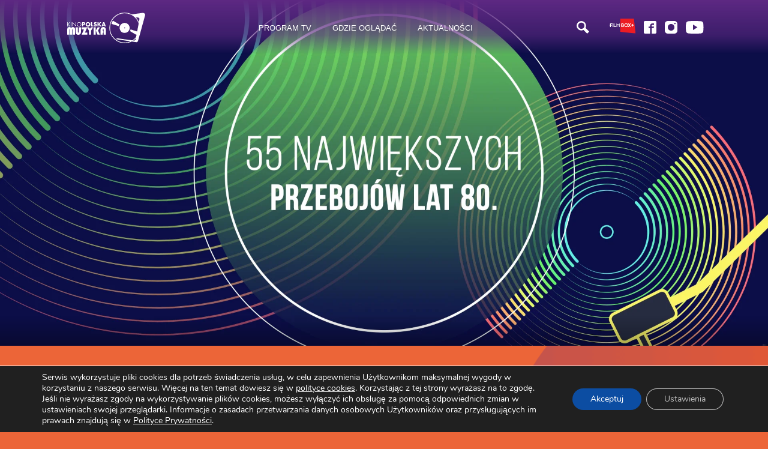

--- FILE ---
content_type: text/html; charset=UTF-8
request_url: https://kinopolskamuzyka.pl/program/55-najwiekszych-przebojow-lat-80/
body_size: 17119
content:
<!doctype html><html class="no-js"  lang="pl-PL"><head><meta charset="utf-8"><meta http-equiv="X-UA-Compatible" content="IE=edge"><meta name="viewport" content="width=device-width, initial-scale=1.0"><meta class="foundation-mq"><link rel="pingback" href="https://kinopolskamuzyka.pl/xmlrpc.php"><meta name='robots' content='index, follow, max-image-preview:large, max-snippet:-1, max-video-preview:-1' /><style>img:is([sizes="auto" i],[sizes^="auto," i]){contain-intrinsic-size:3000px 1500px}</style><title>55 Największych Przebojów Lat 80. - Kino Polska Muzyka</title><meta name="description" content="55 Największych Przebojów Lat 80. - zobacz w Kino Polska Muzyka. Oglądaj i słuchaj polskiej muzyki razem z nami!" /><link rel="canonical" href="https://kinopolskamuzyka.pl/program/55-najwiekszych-przebojow-lat-80/" /><meta property="og:locale" content="pl_PL" /><meta property="og:type" content="article" /><meta property="og:title" content="55 Największych Przebojów Lat 80. - Kino Polska Muzyka" /><meta property="og:description" content="55 Największych Przebojów Lat 80. - zobacz w Kino Polska Muzyka. Oglądaj i słuchaj polskiej muzyki razem z nami!" /><meta property="og:url" content="https://kinopolskamuzyka.pl/program/55-najwiekszych-przebojow-lat-80/" /><meta property="og:site_name" content="Kino Polska Muzyka" /><meta property="article:modified_time" content="2025-01-23T14:43:08+00:00" /><meta name="twitter:card" content="summary_large_image" /><meta name="twitter:label1" content="Szacowany czas czytania" /><meta name="twitter:data1" content="1 minuta" /> <script type="application/ld+json" class="yoast-schema-graph">{"@context":"https://schema.org","@graph":[{"@type":"WebPage","@id":"https://kinopolskamuzyka.pl/program/55-najwiekszych-przebojow-lat-80/","url":"https://kinopolskamuzyka.pl/program/55-najwiekszych-przebojow-lat-80/","name":"55 Największych Przebojów Lat 80. - Kino Polska Muzyka","isPartOf":{"@id":"https://kinopolskamuzyka.pl/#website"},"datePublished":"2021-03-25T13:25:03+00:00","dateModified":"2025-01-23T14:43:08+00:00","description":"55 Największych Przebojów Lat 80. - zobacz w Kino Polska Muzyka. Oglądaj i słuchaj polskiej muzyki razem z nami!","breadcrumb":{"@id":"https://kinopolskamuzyka.pl/program/55-najwiekszych-przebojow-lat-80/#breadcrumb"},"inLanguage":"pl-PL","potentialAction":[{"@type":"ReadAction","target":["https://kinopolskamuzyka.pl/program/55-najwiekszych-przebojow-lat-80/"]}]},{"@type":"BreadcrumbList","@id":"https://kinopolskamuzyka.pl/program/55-najwiekszych-przebojow-lat-80/#breadcrumb","itemListElement":[{"@type":"ListItem","position":1,"name":"Strona główna","item":"https://kinopolskamuzyka.pl/"},{"@type":"ListItem","position":2,"name":"55 Największych Przebojów Lat 80."}]},{"@type":"WebSite","@id":"https://kinopolskamuzyka.pl/#website","url":"https://kinopolskamuzyka.pl/","name":"Kino Polska Muzyka","description":"Kino Polska Muzyka","potentialAction":[{"@type":"SearchAction","target":{"@type":"EntryPoint","urlTemplate":"https://kinopolskamuzyka.pl/?s={search_term_string}"},"query-input":{"@type":"PropertyValueSpecification","valueRequired":true,"valueName":"search_term_string"}}],"inLanguage":"pl-PL"}]}</script> <link rel='dns-prefetch' href='//cdnjs.cloudflare.com' /><link rel='dns-prefetch' href='//fonts.googleapis.com' /><link rel="alternate" type="application/rss+xml" title="Kino Polska Muzyka &raquo; Kanał z wpisami" href="https://kinopolskamuzyka.pl/feed/" /><link data-optimized="1" rel='stylesheet' id='wp-block-library-css' href='https://kinopolskamuzyka.pl/wp-content/litespeed/css/5/52dadf1cc7df9d5126f398c8bd3a699a.css?ver=ca95c' type='text/css' media='all' /><style id='classic-theme-styles-inline-css' type='text/css'>/*! This file is auto-generated */
.wp-block-button__link{color:#fff;background-color:#32373c;border-radius:9999px;box-shadow:none;text-decoration:none;padding:calc(.667em + 2px) calc(1.333em + 2px);font-size:1.125em}.wp-block-file__button{background:#32373c;color:#fff;text-decoration:none}</style><style id='safe-svg-svg-icon-style-inline-css' type='text/css'>.safe-svg-cover{text-align:center}.safe-svg-cover .safe-svg-inside{display:inline-block;max-width:100%}.safe-svg-cover svg{fill:currentColor;height:100%;max-height:100%;max-width:100%;width:100%}</style><style id='global-styles-inline-css' type='text/css'>:root{--wp--preset--aspect-ratio--square:1;--wp--preset--aspect-ratio--4-3:4/3;--wp--preset--aspect-ratio--3-4:3/4;--wp--preset--aspect-ratio--3-2:3/2;--wp--preset--aspect-ratio--2-3:2/3;--wp--preset--aspect-ratio--16-9:16/9;--wp--preset--aspect-ratio--9-16:9/16;--wp--preset--color--black:#000000;--wp--preset--color--cyan-bluish-gray:#abb8c3;--wp--preset--color--white:#ffffff;--wp--preset--color--pale-pink:#f78da7;--wp--preset--color--vivid-red:#cf2e2e;--wp--preset--color--luminous-vivid-orange:#ff6900;--wp--preset--color--luminous-vivid-amber:#fcb900;--wp--preset--color--light-green-cyan:#7bdcb5;--wp--preset--color--vivid-green-cyan:#00d084;--wp--preset--color--pale-cyan-blue:#8ed1fc;--wp--preset--color--vivid-cyan-blue:#0693e3;--wp--preset--color--vivid-purple:#9b51e0;--wp--preset--gradient--vivid-cyan-blue-to-vivid-purple:linear-gradient(135deg,rgba(6,147,227,1) 0%,rgb(155,81,224) 100%);--wp--preset--gradient--light-green-cyan-to-vivid-green-cyan:linear-gradient(135deg,rgb(122,220,180) 0%,rgb(0,208,130) 100%);--wp--preset--gradient--luminous-vivid-amber-to-luminous-vivid-orange:linear-gradient(135deg,rgba(252,185,0,1) 0%,rgba(255,105,0,1) 100%);--wp--preset--gradient--luminous-vivid-orange-to-vivid-red:linear-gradient(135deg,rgba(255,105,0,1) 0%,rgb(207,46,46) 100%);--wp--preset--gradient--very-light-gray-to-cyan-bluish-gray:linear-gradient(135deg,rgb(238,238,238) 0%,rgb(169,184,195) 100%);--wp--preset--gradient--cool-to-warm-spectrum:linear-gradient(135deg,rgb(74,234,220) 0%,rgb(151,120,209) 20%,rgb(207,42,186) 40%,rgb(238,44,130) 60%,rgb(251,105,98) 80%,rgb(254,248,76) 100%);--wp--preset--gradient--blush-light-purple:linear-gradient(135deg,rgb(255,206,236) 0%,rgb(152,150,240) 100%);--wp--preset--gradient--blush-bordeaux:linear-gradient(135deg,rgb(254,205,165) 0%,rgb(254,45,45) 50%,rgb(107,0,62) 100%);--wp--preset--gradient--luminous-dusk:linear-gradient(135deg,rgb(255,203,112) 0%,rgb(199,81,192) 50%,rgb(65,88,208) 100%);--wp--preset--gradient--pale-ocean:linear-gradient(135deg,rgb(255,245,203) 0%,rgb(182,227,212) 50%,rgb(51,167,181) 100%);--wp--preset--gradient--electric-grass:linear-gradient(135deg,rgb(202,248,128) 0%,rgb(113,206,126) 100%);--wp--preset--gradient--midnight:linear-gradient(135deg,rgb(2,3,129) 0%,rgb(40,116,252) 100%);--wp--preset--font-size--small:13px;--wp--preset--font-size--medium:20px;--wp--preset--font-size--large:36px;--wp--preset--font-size--x-large:42px;--wp--preset--spacing--20:0.44rem;--wp--preset--spacing--30:0.67rem;--wp--preset--spacing--40:1rem;--wp--preset--spacing--50:1.5rem;--wp--preset--spacing--60:2.25rem;--wp--preset--spacing--70:3.38rem;--wp--preset--spacing--80:5.06rem;--wp--preset--shadow--natural:6px 6px 9px rgba(0, 0, 0, 0.2);--wp--preset--shadow--deep:12px 12px 50px rgba(0, 0, 0, 0.4);--wp--preset--shadow--sharp:6px 6px 0px rgba(0, 0, 0, 0.2);--wp--preset--shadow--outlined:6px 6px 0px -3px rgba(255, 255, 255, 1), 6px 6px rgba(0, 0, 0, 1);--wp--preset--shadow--crisp:6px 6px 0px rgba(0, 0, 0, 1)}:where(.is-layout-flex){gap:.5em}:where(.is-layout-grid){gap:.5em}body .is-layout-flex{display:flex}.is-layout-flex{flex-wrap:wrap;align-items:center}.is-layout-flex>:is(*,div){margin:0}body .is-layout-grid{display:grid}.is-layout-grid>:is(*,div){margin:0}:where(.wp-block-columns.is-layout-flex){gap:2em}:where(.wp-block-columns.is-layout-grid){gap:2em}:where(.wp-block-post-template.is-layout-flex){gap:1.25em}:where(.wp-block-post-template.is-layout-grid){gap:1.25em}.has-black-color{color:var(--wp--preset--color--black)!important}.has-cyan-bluish-gray-color{color:var(--wp--preset--color--cyan-bluish-gray)!important}.has-white-color{color:var(--wp--preset--color--white)!important}.has-pale-pink-color{color:var(--wp--preset--color--pale-pink)!important}.has-vivid-red-color{color:var(--wp--preset--color--vivid-red)!important}.has-luminous-vivid-orange-color{color:var(--wp--preset--color--luminous-vivid-orange)!important}.has-luminous-vivid-amber-color{color:var(--wp--preset--color--luminous-vivid-amber)!important}.has-light-green-cyan-color{color:var(--wp--preset--color--light-green-cyan)!important}.has-vivid-green-cyan-color{color:var(--wp--preset--color--vivid-green-cyan)!important}.has-pale-cyan-blue-color{color:var(--wp--preset--color--pale-cyan-blue)!important}.has-vivid-cyan-blue-color{color:var(--wp--preset--color--vivid-cyan-blue)!important}.has-vivid-purple-color{color:var(--wp--preset--color--vivid-purple)!important}.has-black-background-color{background-color:var(--wp--preset--color--black)!important}.has-cyan-bluish-gray-background-color{background-color:var(--wp--preset--color--cyan-bluish-gray)!important}.has-white-background-color{background-color:var(--wp--preset--color--white)!important}.has-pale-pink-background-color{background-color:var(--wp--preset--color--pale-pink)!important}.has-vivid-red-background-color{background-color:var(--wp--preset--color--vivid-red)!important}.has-luminous-vivid-orange-background-color{background-color:var(--wp--preset--color--luminous-vivid-orange)!important}.has-luminous-vivid-amber-background-color{background-color:var(--wp--preset--color--luminous-vivid-amber)!important}.has-light-green-cyan-background-color{background-color:var(--wp--preset--color--light-green-cyan)!important}.has-vivid-green-cyan-background-color{background-color:var(--wp--preset--color--vivid-green-cyan)!important}.has-pale-cyan-blue-background-color{background-color:var(--wp--preset--color--pale-cyan-blue)!important}.has-vivid-cyan-blue-background-color{background-color:var(--wp--preset--color--vivid-cyan-blue)!important}.has-vivid-purple-background-color{background-color:var(--wp--preset--color--vivid-purple)!important}.has-black-border-color{border-color:var(--wp--preset--color--black)!important}.has-cyan-bluish-gray-border-color{border-color:var(--wp--preset--color--cyan-bluish-gray)!important}.has-white-border-color{border-color:var(--wp--preset--color--white)!important}.has-pale-pink-border-color{border-color:var(--wp--preset--color--pale-pink)!important}.has-vivid-red-border-color{border-color:var(--wp--preset--color--vivid-red)!important}.has-luminous-vivid-orange-border-color{border-color:var(--wp--preset--color--luminous-vivid-orange)!important}.has-luminous-vivid-amber-border-color{border-color:var(--wp--preset--color--luminous-vivid-amber)!important}.has-light-green-cyan-border-color{border-color:var(--wp--preset--color--light-green-cyan)!important}.has-vivid-green-cyan-border-color{border-color:var(--wp--preset--color--vivid-green-cyan)!important}.has-pale-cyan-blue-border-color{border-color:var(--wp--preset--color--pale-cyan-blue)!important}.has-vivid-cyan-blue-border-color{border-color:var(--wp--preset--color--vivid-cyan-blue)!important}.has-vivid-purple-border-color{border-color:var(--wp--preset--color--vivid-purple)!important}.has-vivid-cyan-blue-to-vivid-purple-gradient-background{background:var(--wp--preset--gradient--vivid-cyan-blue-to-vivid-purple)!important}.has-light-green-cyan-to-vivid-green-cyan-gradient-background{background:var(--wp--preset--gradient--light-green-cyan-to-vivid-green-cyan)!important}.has-luminous-vivid-amber-to-luminous-vivid-orange-gradient-background{background:var(--wp--preset--gradient--luminous-vivid-amber-to-luminous-vivid-orange)!important}.has-luminous-vivid-orange-to-vivid-red-gradient-background{background:var(--wp--preset--gradient--luminous-vivid-orange-to-vivid-red)!important}.has-very-light-gray-to-cyan-bluish-gray-gradient-background{background:var(--wp--preset--gradient--very-light-gray-to-cyan-bluish-gray)!important}.has-cool-to-warm-spectrum-gradient-background{background:var(--wp--preset--gradient--cool-to-warm-spectrum)!important}.has-blush-light-purple-gradient-background{background:var(--wp--preset--gradient--blush-light-purple)!important}.has-blush-bordeaux-gradient-background{background:var(--wp--preset--gradient--blush-bordeaux)!important}.has-luminous-dusk-gradient-background{background:var(--wp--preset--gradient--luminous-dusk)!important}.has-pale-ocean-gradient-background{background:var(--wp--preset--gradient--pale-ocean)!important}.has-electric-grass-gradient-background{background:var(--wp--preset--gradient--electric-grass)!important}.has-midnight-gradient-background{background:var(--wp--preset--gradient--midnight)!important}.has-small-font-size{font-size:var(--wp--preset--font-size--small)!important}.has-medium-font-size{font-size:var(--wp--preset--font-size--medium)!important}.has-large-font-size{font-size:var(--wp--preset--font-size--large)!important}.has-x-large-font-size{font-size:var(--wp--preset--font-size--x-large)!important}:where(.wp-block-post-template.is-layout-flex){gap:1.25em}:where(.wp-block-post-template.is-layout-grid){gap:1.25em}:where(.wp-block-columns.is-layout-flex){gap:2em}:where(.wp-block-columns.is-layout-grid){gap:2em}:root :where(.wp-block-pullquote){font-size:1.5em;line-height:1.6}</style><link data-optimized="1" rel='stylesheet' id='contact-form-7-css' href='https://kinopolskamuzyka.pl/wp-content/litespeed/css/5/d69b4ccf8f6f3324cb3d9508ca40a1ab.css?ver=c081c' type='text/css' media='all' /><link data-optimized="1" rel='stylesheet' id='moove_gdpr_frontend-css' href='https://kinopolskamuzyka.pl/wp-content/litespeed/css/5/81d6c3c7936db0d479a2dd1e73ae73b4.css?ver=888e4' type='text/css' media='all' /><style id='moove_gdpr_frontend-inline-css' type='text/css'>#moove_gdpr_cookie_modal .moove-gdpr-modal-content .moove-gdpr-tab-main h3.tab-title,#moove_gdpr_cookie_modal .moove-gdpr-modal-content .moove-gdpr-tab-main span.tab-title,#moove_gdpr_cookie_modal .moove-gdpr-modal-content .moove-gdpr-modal-left-content #moove-gdpr-menu li a,#moove_gdpr_cookie_modal .moove-gdpr-modal-content .moove-gdpr-modal-left-content #moove-gdpr-menu li button,#moove_gdpr_cookie_modal .moove-gdpr-modal-content .moove-gdpr-modal-left-content .moove-gdpr-branding-cnt a,#moove_gdpr_cookie_modal .moove-gdpr-modal-content .moove-gdpr-modal-footer-content .moove-gdpr-button-holder a.mgbutton,#moove_gdpr_cookie_modal .moove-gdpr-modal-content .moove-gdpr-modal-footer-content .moove-gdpr-button-holder button.mgbutton,#moove_gdpr_cookie_modal .cookie-switch .cookie-slider:after,#moove_gdpr_cookie_modal .cookie-switch .slider:after,#moove_gdpr_cookie_modal .switch .cookie-slider:after,#moove_gdpr_cookie_modal .switch .slider:after,#moove_gdpr_cookie_info_bar .moove-gdpr-info-bar-container .moove-gdpr-info-bar-content p,#moove_gdpr_cookie_info_bar .moove-gdpr-info-bar-container .moove-gdpr-info-bar-content p a,#moove_gdpr_cookie_info_bar .moove-gdpr-info-bar-container .moove-gdpr-info-bar-content a.mgbutton,#moove_gdpr_cookie_info_bar .moove-gdpr-info-bar-container .moove-gdpr-info-bar-content button.mgbutton,#moove_gdpr_cookie_modal .moove-gdpr-modal-content .moove-gdpr-tab-main .moove-gdpr-tab-main-content h1,#moove_gdpr_cookie_modal .moove-gdpr-modal-content .moove-gdpr-tab-main .moove-gdpr-tab-main-content h2,#moove_gdpr_cookie_modal .moove-gdpr-modal-content .moove-gdpr-tab-main .moove-gdpr-tab-main-content h3,#moove_gdpr_cookie_modal .moove-gdpr-modal-content .moove-gdpr-tab-main .moove-gdpr-tab-main-content h4,#moove_gdpr_cookie_modal .moove-gdpr-modal-content .moove-gdpr-tab-main .moove-gdpr-tab-main-content h5,#moove_gdpr_cookie_modal .moove-gdpr-modal-content .moove-gdpr-tab-main .moove-gdpr-tab-main-content h6,#moove_gdpr_cookie_modal .moove-gdpr-modal-content.moove_gdpr_modal_theme_v2 .moove-gdpr-modal-title .tab-title,#moove_gdpr_cookie_modal .moove-gdpr-modal-content.moove_gdpr_modal_theme_v2 .moove-gdpr-tab-main h3.tab-title,#moove_gdpr_cookie_modal .moove-gdpr-modal-content.moove_gdpr_modal_theme_v2 .moove-gdpr-tab-main span.tab-title,#moove_gdpr_cookie_modal .moove-gdpr-modal-content.moove_gdpr_modal_theme_v2 .moove-gdpr-branding-cnt a{font-weight:inherit}#moove_gdpr_cookie_modal,#moove_gdpr_cookie_info_bar,.gdpr_cookie_settings_shortcode_content{font-family:&#039;Nunito&#039;,sans-serif}#moove_gdpr_save_popup_settings_button{background-color:#373737;color:#fff}#moove_gdpr_save_popup_settings_button:hover{background-color:#000}#moove_gdpr_cookie_info_bar .moove-gdpr-info-bar-container .moove-gdpr-info-bar-content a.mgbutton,#moove_gdpr_cookie_info_bar .moove-gdpr-info-bar-container .moove-gdpr-info-bar-content button.mgbutton{background-color:#0c4da2}#moove_gdpr_cookie_modal .moove-gdpr-modal-content .moove-gdpr-modal-footer-content .moove-gdpr-button-holder a.mgbutton,#moove_gdpr_cookie_modal .moove-gdpr-modal-content .moove-gdpr-modal-footer-content .moove-gdpr-button-holder button.mgbutton,.gdpr_cookie_settings_shortcode_content .gdpr-shr-button.button-green{background-color:#0c4da2;border-color:#0c4da2}#moove_gdpr_cookie_modal .moove-gdpr-modal-content .moove-gdpr-modal-footer-content .moove-gdpr-button-holder a.mgbutton:hover,#moove_gdpr_cookie_modal .moove-gdpr-modal-content .moove-gdpr-modal-footer-content .moove-gdpr-button-holder button.mgbutton:hover,.gdpr_cookie_settings_shortcode_content .gdpr-shr-button.button-green:hover{background-color:#fff;color:#0c4da2}#moove_gdpr_cookie_modal .moove-gdpr-modal-content .moove-gdpr-modal-close i,#moove_gdpr_cookie_modal .moove-gdpr-modal-content .moove-gdpr-modal-close span.gdpr-icon{background-color:#0c4da2;border:1px solid #0c4da2}#moove_gdpr_cookie_info_bar span.moove-gdpr-infobar-allow-all.focus-g,#moove_gdpr_cookie_info_bar span.moove-gdpr-infobar-allow-all:focus,#moove_gdpr_cookie_info_bar button.moove-gdpr-infobar-allow-all.focus-g,#moove_gdpr_cookie_info_bar button.moove-gdpr-infobar-allow-all:focus,#moove_gdpr_cookie_info_bar span.moove-gdpr-infobar-reject-btn.focus-g,#moove_gdpr_cookie_info_bar span.moove-gdpr-infobar-reject-btn:focus,#moove_gdpr_cookie_info_bar button.moove-gdpr-infobar-reject-btn.focus-g,#moove_gdpr_cookie_info_bar button.moove-gdpr-infobar-reject-btn:focus,#moove_gdpr_cookie_info_bar span.change-settings-button.focus-g,#moove_gdpr_cookie_info_bar span.change-settings-button:focus,#moove_gdpr_cookie_info_bar button.change-settings-button.focus-g,#moove_gdpr_cookie_info_bar button.change-settings-button:focus{-webkit-box-shadow:0 0 1px 3px #0c4da2;-moz-box-shadow:0 0 1px 3px #0c4da2;box-shadow:0 0 1px 3px #0c4da2}#moove_gdpr_cookie_modal .moove-gdpr-modal-content .moove-gdpr-modal-close i:hover,#moove_gdpr_cookie_modal .moove-gdpr-modal-content .moove-gdpr-modal-close span.gdpr-icon:hover,#moove_gdpr_cookie_info_bar span[data-href]>u.change-settings-button{color:#0c4da2}#moove_gdpr_cookie_modal .moove-gdpr-modal-content .moove-gdpr-modal-left-content #moove-gdpr-menu li.menu-item-selected a span.gdpr-icon,#moove_gdpr_cookie_modal .moove-gdpr-modal-content .moove-gdpr-modal-left-content #moove-gdpr-menu li.menu-item-selected button span.gdpr-icon{color:inherit}#moove_gdpr_cookie_modal .moove-gdpr-modal-content .moove-gdpr-modal-left-content #moove-gdpr-menu li a span.gdpr-icon,#moove_gdpr_cookie_modal .moove-gdpr-modal-content .moove-gdpr-modal-left-content #moove-gdpr-menu li button span.gdpr-icon{color:inherit}#moove_gdpr_cookie_modal .gdpr-acc-link{line-height:0;font-size:0;color:#fff0;position:absolute}#moove_gdpr_cookie_modal .moove-gdpr-modal-content .moove-gdpr-modal-close:hover i,#moove_gdpr_cookie_modal .moove-gdpr-modal-content .moove-gdpr-modal-left-content #moove-gdpr-menu li a,#moove_gdpr_cookie_modal .moove-gdpr-modal-content .moove-gdpr-modal-left-content #moove-gdpr-menu li button,#moove_gdpr_cookie_modal .moove-gdpr-modal-content .moove-gdpr-modal-left-content #moove-gdpr-menu li button i,#moove_gdpr_cookie_modal .moove-gdpr-modal-content .moove-gdpr-modal-left-content #moove-gdpr-menu li a i,#moove_gdpr_cookie_modal .moove-gdpr-modal-content .moove-gdpr-tab-main .moove-gdpr-tab-main-content a:hover,#moove_gdpr_cookie_info_bar.moove-gdpr-dark-scheme .moove-gdpr-info-bar-container .moove-gdpr-info-bar-content a.mgbutton:hover,#moove_gdpr_cookie_info_bar.moove-gdpr-dark-scheme .moove-gdpr-info-bar-container .moove-gdpr-info-bar-content button.mgbutton:hover,#moove_gdpr_cookie_info_bar.moove-gdpr-dark-scheme .moove-gdpr-info-bar-container .moove-gdpr-info-bar-content a:hover,#moove_gdpr_cookie_info_bar.moove-gdpr-dark-scheme .moove-gdpr-info-bar-container .moove-gdpr-info-bar-content button:hover,#moove_gdpr_cookie_info_bar.moove-gdpr-dark-scheme .moove-gdpr-info-bar-container .moove-gdpr-info-bar-content span.change-settings-button:hover,#moove_gdpr_cookie_info_bar.moove-gdpr-dark-scheme .moove-gdpr-info-bar-container .moove-gdpr-info-bar-content button.change-settings-button:hover,#moove_gdpr_cookie_info_bar.moove-gdpr-dark-scheme .moove-gdpr-info-bar-container .moove-gdpr-info-bar-content u.change-settings-button:hover,#moove_gdpr_cookie_info_bar span[data-href]>u.change-settings-button,#moove_gdpr_cookie_info_bar.moove-gdpr-dark-scheme .moove-gdpr-info-bar-container .moove-gdpr-info-bar-content a.mgbutton.focus-g,#moove_gdpr_cookie_info_bar.moove-gdpr-dark-scheme .moove-gdpr-info-bar-container .moove-gdpr-info-bar-content button.mgbutton.focus-g,#moove_gdpr_cookie_info_bar.moove-gdpr-dark-scheme .moove-gdpr-info-bar-container .moove-gdpr-info-bar-content a.focus-g,#moove_gdpr_cookie_info_bar.moove-gdpr-dark-scheme .moove-gdpr-info-bar-container .moove-gdpr-info-bar-content button.focus-g,#moove_gdpr_cookie_info_bar.moove-gdpr-dark-scheme .moove-gdpr-info-bar-container .moove-gdpr-info-bar-content a.mgbutton:focus,#moove_gdpr_cookie_info_bar.moove-gdpr-dark-scheme .moove-gdpr-info-bar-container .moove-gdpr-info-bar-content button.mgbutton:focus,#moove_gdpr_cookie_info_bar.moove-gdpr-dark-scheme .moove-gdpr-info-bar-container .moove-gdpr-info-bar-content a:focus,#moove_gdpr_cookie_info_bar.moove-gdpr-dark-scheme .moove-gdpr-info-bar-container .moove-gdpr-info-bar-content button:focus,#moove_gdpr_cookie_info_bar.moove-gdpr-dark-scheme .moove-gdpr-info-bar-container .moove-gdpr-info-bar-content span.change-settings-button.focus-g,span.change-settings-button:focus,button.change-settings-button.focus-g,button.change-settings-button:focus,#moove_gdpr_cookie_info_bar.moove-gdpr-dark-scheme .moove-gdpr-info-bar-container .moove-gdpr-info-bar-content u.change-settings-button.focus-g,#moove_gdpr_cookie_info_bar.moove-gdpr-dark-scheme .moove-gdpr-info-bar-container .moove-gdpr-info-bar-content u.change-settings-button:focus{color:#0c4da2}#moove_gdpr_cookie_modal .moove-gdpr-branding.focus-g span,#moove_gdpr_cookie_modal .moove-gdpr-modal-content .moove-gdpr-tab-main a.focus-g,#moove_gdpr_cookie_modal .moove-gdpr-modal-content .moove-gdpr-tab-main .gdpr-cd-details-toggle.focus-g{color:#0c4da2}#moove_gdpr_cookie_modal.gdpr_lightbox-hide{display:none}</style><link data-optimized="1" rel='stylesheet' id='wpb-google-fonts-css' href='https://kinopolskamuzyka.pl/wp-content/litespeed/css/5/8b23eeea1d08e7eeabaf627f5dd3e923.css?ver=3e923' type='text/css' media='all' /><link data-optimized="1" rel='stylesheet' id='site-css-css' href='https://kinopolskamuzyka.pl/wp-content/litespeed/css/5/d9a3a9e4424d68cc99ab9b3d44a1fa22.css?ver=11588' type='text/css' media='all' /> <script type="text/javascript" src="https://kinopolskamuzyka.pl/wp-includes/js/jquery/jquery.min.js?ver=3.7.1" id="jquery-core-js"></script> <script data-optimized="1" type="text/javascript" src="https://kinopolskamuzyka.pl/wp-content/litespeed/js/5/57e26fa3c66da76e95f0de42d0f82760.js?ver=22069" id="jquery-migrate-js"></script> <link rel="https://api.w.org/" href="https://kinopolskamuzyka.pl/wp-json/" /><link rel='shortlink' href='https://kinopolskamuzyka.pl/?p=6388' /><link rel="alternate" title="oEmbed (JSON)" type="application/json+oembed" href="https://kinopolskamuzyka.pl/wp-json/oembed/1.0/embed?url=https%3A%2F%2Fkinopolskamuzyka.pl%2Fprogram%2F55-najwiekszych-przebojow-lat-80%2F" /><link rel="alternate" title="oEmbed (XML)" type="text/xml+oembed" href="https://kinopolskamuzyka.pl/wp-json/oembed/1.0/embed?url=https%3A%2F%2Fkinopolskamuzyka.pl%2Fprogram%2F55-najwiekszych-przebojow-lat-80%2F&#038;format=xml" /><style type="text/css" media="screen">.g{margin:0;padding:0;overflow:hidden;line-height:1;zoom:1}.g img{height:auto}.g-col{position:relative;float:left}.g-col:first-child{margin-left:0}.g-col:last-child{margin-right:0}@media only screen and (max-width:480px){.g-col,.g-dyn,.g-single{width:100%;margin-left:0;margin-right:0}}</style> <script>// Define dataLayer and the gtag function.
					window.dataLayer = window.dataLayer || [];
					function gtag(){dataLayer.push(arguments);}

					// Set default consent to 'denied' as a placeholder
					// Determine actual values based on your own requirements
					gtag('consent', 'default', {
						'ad_storage': 'denied',
						'ad_user_data': 'denied',
						'ad_personalization': 'denied',
						'analytics_storage': 'denied',
						'personalization_storage': 'denied',
						'security_storage': 'denied',
						'functionality_storage': 'denied',
						'wait_for_update': '2000'
					});</script>  <script>(function(w,d,s,l,i){w[l]=w[l]||[];w[l].push({'gtm.start':
				new Date().getTime(),event:'gtm.js'});var f=d.getElementsByTagName(s)[0],
				j=d.createElement(s),dl=l!='dataLayer'?'&l='+l:'';j.async=true;j.src=
				'https://www.googletagmanager.com/gtm.js?id='+i+dl;f.parentNode.insertBefore(j,f);
				})(window,document,'script','dataLayer','GTM-5JJQL7Q');</script> <meta name="generator" content="speculation-rules 1.6.0"><meta name="generator" content="Elementor 3.34.3; features: additional_custom_breakpoints; settings: css_print_method-external, google_font-enabled, font_display-auto"><style>.e-con.e-parent:nth-of-type(n+4):not(.e-lazyloaded):not(.e-no-lazyload),.e-con.e-parent:nth-of-type(n+4):not(.e-lazyloaded):not(.e-no-lazyload) *{background-image:none!important}@media screen and (max-height:1024px){.e-con.e-parent:nth-of-type(n+3):not(.e-lazyloaded):not(.e-no-lazyload),.e-con.e-parent:nth-of-type(n+3):not(.e-lazyloaded):not(.e-no-lazyload) *{background-image:none!important}}@media screen and (max-height:640px){.e-con.e-parent:nth-of-type(n+2):not(.e-lazyloaded):not(.e-no-lazyload),.e-con.e-parent:nth-of-type(n+2):not(.e-lazyloaded):not(.e-no-lazyload) *{background-image:none!important}}</style><link rel="icon" href="https://kinopolskamuzyka.pl/wp-content/uploads/sites/5/2020/08/cropped-fav-32x32.png" sizes="32x32" /><link rel="icon" href="https://kinopolskamuzyka.pl/wp-content/uploads/sites/5/2020/08/cropped-fav-192x192.png" sizes="192x192" /><link rel="apple-touch-icon" href="https://kinopolskamuzyka.pl/wp-content/uploads/sites/5/2020/08/cropped-fav-180x180.png" /><meta name="msapplication-TileImage" content="https://kinopolskamuzyka.pl/wp-content/uploads/sites/5/2020/08/cropped-fav-270x270.png" /><meta name="facebook-domain-verification" content="a7n1m97lf9ehqq25150bpdvcmhaxst" /><meta name="google-site-verification" content="ReqQGz45nvX_jjJ4aC2nRS4mzIMADKJLQDpQOFIN0Hg" /> <script src="https://ajax.googleapis.com/ajax/libs/jquery/3.7.1/jquery.min.js"></script> <script data-ad-client="ca-pub-8423358050182679" async src="https://pagead2.googlesyndication.com/pagead/js/adsbygoogle.js"></script> </head><body class="wp-singular program-template-default single single-program postid-6388 wp-theme-kpm pods pod-page-program-w pod-program"><div class="preloader"><div class="loader-img"><img data-lazyloaded="1" src="[data-uri]" data-src="https://kinopolskamuzyka.pl/wp-content/themes/kpm/assets/images/loader.svg" alt="Trwa ładowanie strony"><noscript><img src="https://kinopolskamuzyka.pl/wp-content/themes/kpm/assets/images/loader.svg" alt="Trwa ładowanie strony"></noscript></div></div><div class="topbar-container"><div class="grid-container align-middle header-topbar"><div class="title-bar" data-responsive-toggle="mainNavigation" data-hide-for="medium"><div class="title-bar-left">
<button id="hamburger" class="menu-icon" type="button" data-toggle="mainNavigation"></button></div><div class="title-bar-center">
<a href="https://kinopolskamuzyka.pl" title="Strona główna">
<img data-lazyloaded="1" src="[data-uri]" data-src="https://kinopolskamuzyka.pl/wp-content/themes/kpm/assets/images/logo.svg" alt="Kino Polska"><noscript><img src="https://kinopolskamuzyka.pl/wp-content/themes/kpm/assets/images/logo.svg" alt="Kino Polska"></noscript>
</a></div><div class="title-bar-right"><ul class="mobile-topbar-elements"><li class="topbar-search"><img data-lazyloaded="1" src="[data-uri]" data-src="https://kinopolskamuzyka.pl/wp-content/themes/kpm/assets/images/icons/ico-szukaj.svg" alt="Szukaj w serwisie"><noscript><img src="https://kinopolskamuzyka.pl/wp-content/themes/kpm/assets/images/icons/ico-szukaj.svg" alt="Szukaj w serwisie"></noscript></li></ul></div></div><div class="top-bar" id="mainNavigation"><div class="top-bar-left"><ul class="menu vertical medium-horizontal"><li class="hide-for-small-only"><a href="https://kinopolskamuzyka.pl" title="Strona główna">
<img data-lazyloaded="1" src="[data-uri]" data-src="https://kinopolskamuzyka.pl/wp-content/themes/kpm/assets/images/logo.svg" alt="Kino Polska"><noscript><img src="https://kinopolskamuzyka.pl/wp-content/themes/kpm/assets/images/logo.svg" alt="Kino Polska"></noscript>
</a></li></ul></div><div class="top-bar-center"><ul id="main-nav" class="menu vertical align-center medium-horizontal topbar-menu" data-responsive-menu="accordion medium-dropdown"><li id="menu-item-576" class="menu-item menu-item-type-post_type menu-item-object-page menu-item-576"><a href="https://kinopolskamuzyka.pl/program-tv/">Program TV</a></li><li id="menu-item-577" class="menu-item menu-item-type-post_type menu-item-object-page menu-item-577"><a href="https://kinopolskamuzyka.pl/gdzie-ogladac/">Gdzie oglądać</a></li><li id="menu-item-578" class="menu-item menu-item-type-post_type menu-item-object-page current_page_parent menu-item-578"><a href="https://kinopolskamuzyka.pl/aktualnosci/">Aktualności</a></li></ul></div><div class="top-bar-right"><ul class="topbar-icons"><li class="topbar-search"><img data-lazyloaded="1" src="[data-uri]" data-src="https://kinopolskamuzyka.pl/wp-content/themes/kpm/assets/images/icons/ico-szukaj.svg" alt="Szukaj w serwisie"><noscript><img src="https://kinopolskamuzyka.pl/wp-content/themes/kpm/assets/images/icons/ico-szukaj.svg" alt="Szukaj w serwisie"></noscript></li><li>
<a href="https://www.filmbox.com/?utm_source=kinopolskamuzyka&utm_medium=site_top_menu&utm_campaign=filmbox_plus_icon" target="_blank">
<img data-lazyloaded="1" src="[data-uri]" alt="Filmbox+" data-src="https://kinopolskamuzyka.pl/wp-content/themes/kpm/assets/images/logo_fb_plus.svg"/><noscript><img alt="Filmbox+" src="https://kinopolskamuzyka.pl/wp-content/themes/kpm/assets/images/logo_fb_plus.svg"/></noscript>
</a></li><li><a href="https://www.facebook.com/KinoPolskaMuzyka/" target="_blank"><img data-lazyloaded="1" src="[data-uri]" data-src="https://kinopolskamuzyka.pl/wp-content/themes/kpm/assets/images/icons/ico-fb.svg" alt="Odwiedź nas na Facebook'u"><noscript><img src="https://kinopolskamuzyka.pl/wp-content/themes/kpm/assets/images/icons/ico-fb.svg" alt="Odwiedź nas na Facebook'u"></noscript></a></li><li><a href="https://www.instagram.com/kinopolskamuzyka/" target="_blank"><img data-lazyloaded="1" src="[data-uri]" data-src="https://kinopolskamuzyka.pl/wp-content/themes/kpm/assets/images/icons/ico-instagram.svg" alt="Nasz Instagram"><noscript><img src="https://kinopolskamuzyka.pl/wp-content/themes/kpm/assets/images/icons/ico-instagram.svg" alt="Nasz Instagram"></noscript></a></li><li><a href="https://www.youtube.com/watch?v=nqa6VL6H1js&ab_channel=KinoPolskaMuzyka" target="_blank"><img data-lazyloaded="1" src="[data-uri]" data-src="https://kinopolskamuzyka.pl/wp-content/themes/kpm/assets/images/icons/ico-yt.svg" alt="Odwiedź nas na YouTube"><noscript><img src="https://kinopolskamuzyka.pl/wp-content/themes/kpm/assets/images/icons/ico-yt.svg" alt="Odwiedź nas na YouTube"></noscript></a></li></ul></div><ul class="topbar-icons show-for-small-only"><li>
<a href="https://www.filmbox.com/?utm_source=kinopolskamuzyka&utm_medium=site_top_menu&utm_campaign=filmbox_plus_icon" target="_blank">
<img data-lazyloaded="1" src="[data-uri]" alt="Filmbox+" data-src="https://kinopolskamuzyka.pl/wp-content/themes/kpm/assets/images/logo_fb_plus.svg"/><noscript><img alt="Filmbox+" src="https://kinopolskamuzyka.pl/wp-content/themes/kpm/assets/images/logo_fb_plus.svg"/></noscript>
</a></li><li><a href="https://www.facebook.com/KinoPolskaMuzyka/" target="_blank"><img data-lazyloaded="1" src="[data-uri]" data-src="https://kinopolskamuzyka.pl/wp-content/themes/kpm/assets/images/icons/ico-fb.svg" alt="Odwiedź nas na Facebook'u"><noscript><img src="https://kinopolskamuzyka.pl/wp-content/themes/kpm/assets/images/icons/ico-fb.svg" alt="Odwiedź nas na Facebook'u"></noscript></a></li><li><a href="https://www.instagram.com/kinopolskamuzyka/" target="_blank"><img data-lazyloaded="1" src="[data-uri]" data-src="https://kinopolskamuzyka.pl/wp-content/themes/kpm/assets/images/icons/ico-instagram.svg" alt="Nasz Instagram"><noscript><img src="https://kinopolskamuzyka.pl/wp-content/themes/kpm/assets/images/icons/ico-instagram.svg" alt="Nasz Instagram"></noscript></a></li><li><a href="https://www.youtube.com/user/kinopolskamuzyka" target="_blank"><img data-lazyloaded="1" src="[data-uri]" data-src="https://kinopolskamuzyka.pl/wp-content/themes/kpm/assets/images/icons/ico-yt.svg" alt="Odwiedź nas na Youtube"><noscript><img src="https://kinopolskamuzyka.pl/wp-content/themes/kpm/assets/images/icons/ico-yt.svg" alt="Odwiedź nas na Youtube"></noscript></a></li></ul></div><div class="search-bar "><div class="top-search-inner"><form autocomplete="off" id="search-form" action="https://kinopolskamuzyka.pl/" method="get">
<input type="hidden" autocomplete="false"><ul class="align-middle"><li class="search-input">
<input type="search" id="search" name="s" placeholder="Wpisz szukaną frazę" value=""></li><li><img data-lazyloaded="1" src="[data-uri]" data-src="https://kinopolskamuzyka.pl/wp-content/themes/kpm/assets/images/icons/ico-szukaj.svg" id="search-button" class="search-button" alt="Szukaj"><noscript><img src="https://kinopolskamuzyka.pl/wp-content/themes/kpm/assets/images/icons/ico-szukaj.svg" id="search-button" class="search-button" alt="Szukaj"></noscript></li><li><img data-lazyloaded="1" src="[data-uri]" data-src="https://kinopolskamuzyka.pl/wp-content/themes/kpm/assets/images/icons/ico-close-search.svg" id="close-search" class="close-search" alt="Zamknij wyszukiwarkę"><noscript><img src="https://kinopolskamuzyka.pl/wp-content/themes/kpm/assets/images/icons/ico-close-search.svg" id="close-search" class="close-search" alt="Zamknij wyszukiwarkę"></noscript></li></ul></form></div></div></div></div><div class="main-container program-page movie-page" role="main"><div class="m-p-header clearfix" style="background-image: url(
https://kinopolskamuzyka.pl/wp-content/uploads/sites/5/2021/03/1920x1080-7.jpg	)"><div class="movie-page-hero-copyright"></div><div class="m-p-header-shadow"></div></div><article id="post-6388" class="post-6388 program type-program status-publish hentry" role="article" itemscope itemtype="http://schema.org/BlogPosting"><div class="grid-container main-movie-contact"><div class="grid-x"><div class="cell small-12 medium-8 m-p-movie-content" itemprop="text"><h1 class="mpmc-title" itemprop="headline">55 Największych Przebojów Lat 80.</h1>
<span class="mpmc-type">
RANKING MUZYCZNY					</span><div class="mpmc-synopsis"><p>Widzowie Kino Polska Muzyka wybierają najważniejsze dla nich utwory lat 80. ubiegłego wieku.</p></div><div class="mpmc-next-episode"><p></p></div><div class="mpmc-details">
Gatunek: muzyka<br />
Kraj produkcji: Polska<br />
Rok produkcji: 2025<br /></div></div><div class="cell small-12 medium-4 m-p-emissions"><p>Najbliższe emisje:</p></div></div></div></article><section class="movie-section"><div class="grid-container"><h2 class="header-bullet">Zobacz także</h2><div class="related-container"><div class="grid-x grid-padding-x align-middle schedule-now-on-tv"><div class="cell small-12 medium-2 s-n-t-date"><div class="p-r-date-inner text-left medium-text-center">
08.02 / 15:00</div></div><div class="cell small-12 medium-5 p-r-preview"><div class="p-r-image">
<img src = "https://kinopolskamuzyka.pl/wp-content/themes/kpm/assets/images/zaslepki/660x300.jpg" alt = "Maraton lat 2000"></div></div><div class="cell small-12 medium-5 p-r-options">
<a href = "https://kinopolskamuzyka.pl/program/maraton-lat-2000-2/" class="s-n-o-t-title">Maraton lat 2000				    <small>Program muzyczny 				</small>
</a>
<span class="add-to-calendar">
<a href="/ics.php?file=[base64]" download="">Dodaj do kalendarza</a></span><div class="s-n-o-t-synospsis">Piec godzin, rok po roku z najlepszymi piosenkami lat 2000!.</div><div class="read-more now-on-tv-read-more"><a href = "https://kinopolskamuzyka.pl/program/maraton-lat-2000-2/" title = "czytaj więcej"> więcej</a></div></div></div><div class="grid-x grid-padding-x align-middle schedule-now-on-tv"><div class="cell small-12 medium-2 s-n-t-date"><div class="p-r-date-inner text-left medium-text-center">
14.02 / 11:00</div></div><div class="cell small-12 medium-5 p-r-preview"><div class="p-r-image">
<img src = "https://kinopolskamuzyka.pl/wp-content/uploads/sites/5/2021/01/1920x1080-walentynkowa-lista-przebojow-660x300.jpg" alt = "Walentynkowa Lista Przebojów"></div></div><div class="cell small-12 medium-5 p-r-options">
<a href = "https://kinopolskamuzyka.pl/program/walentynkowa-lista-przebojow/" class="s-n-o-t-title">Walentynkowa Lista Przebojów				    <small>Ranking muzyczny 				</small>
</a>
<span class="add-to-calendar">
<a href="/ics.php?file=[base64]" download="">Dodaj do kalendarza</a></span><div class="s-n-o-t-synospsis">Najbardziej romantyczne polskie piosenki wybrane w internetowym głosowaniu przez widzów Kino Polska Muzyka.</div><div class="read-more now-on-tv-read-more"><a href = "https://kinopolskamuzyka.pl/program/walentynkowa-lista-przebojow/" title = "czytaj więcej"> więcej</a></div></div></div><div class="grid-x grid-padding-x align-middle schedule-now-on-tv"><div class="cell small-12 medium-2 s-n-t-date"><div class="p-r-date-inner text-left medium-text-center">
15.02 / 15:00</div></div><div class="cell small-12 medium-5 p-r-preview"><div class="p-r-image">
<img src = "https://kinopolskamuzyka.pl/wp-content/uploads/sites/5/2022/05/35-NIEZAPOMNIANYCH-POLSKICH-DUETOW-1920x1080-1-660x300.jpg" alt = "35 Niezapomnianych Polskich Duetów"></div></div><div class="cell small-12 medium-5 p-r-options">
<a href = "https://kinopolskamuzyka.pl/program/35-niezapomnianych-polskich-duetow/" class="s-n-o-t-title">35 Niezapomnianych Polskich Duetów				    <small>Ranking muzyczny 				</small>
</a>
<span class="add-to-calendar">
<a href="/ics.php?file=[base64]" download="">Dodaj do kalendarza</a></span><div class="s-n-o-t-synospsis">Wielkie podsumowanie dotychczasowych emisji zestawienia 35 Niezapomnianych Polskich Duetów.</div><div class="read-more now-on-tv-read-more"><a href = "https://kinopolskamuzyka.pl/program/35-niezapomnianych-polskich-duetow/" title = "czytaj więcej"> więcej</a></div></div></div></div></div></section></div><section class="logo-section"><div class="grid-container"><h3 class="header-bullet">NASZE KANAŁY</h3><div class="grid-x grid-padding-x channels-logos show-for-medium"><ul><li><a href="http://www.filmbox.com" title="Filmbox Plus" target="_blank"><img data-lazyloaded="1" src="[data-uri]" alt="Filmbox Plus" data-src="https://kinopolskamuzyka.pl/wp-content/themes/kpm/assets/images/logos/0.fbplus.svg" /><noscript><img alt="Filmbox Plus" src="https://kinopolskamuzyka.pl/wp-content/themes/kpm/assets/images/logos/0.fbplus.svg" /></noscript></a></li><li><a href="https://stopklatka.pl/" title="Stopklatka" target="_blank"><img data-lazyloaded="1" src="[data-uri]" alt="Stopklatka" data-src="https://kinopolskamuzyka.pl/wp-content/themes/kpm/assets/images/logos/2.stopklatka.svg" /><noscript><img alt="Stopklatka" src="https://kinopolskamuzyka.pl/wp-content/themes/kpm/assets/images/logos/2.stopklatka.svg" /></noscript></a></li><li><a href="http://zoomtv.pl/" title="ZoomTV" target="_blank"><img data-lazyloaded="1" src="[data-uri]" alt="ZoomTV" data-src="https://kinopolskamuzyka.pl/wp-content/themes/kpm/assets/images/logos/3.zoomtv.svg" /><noscript><img alt="ZoomTV" src="https://kinopolskamuzyka.pl/wp-content/themes/kpm/assets/images/logos/3.zoomtv.svg" /></noscript></a></li><li><a href="http://kinopolska.pl/" title="Kino Polska" target="_blank"><img data-lazyloaded="1" src="[data-uri]" alt="Kino Polska" data-src="https://kinopolskamuzyka.pl/wp-content/themes/kpm/assets/images/logos/4.kinopolska.svg" /><noscript><img alt="Kino Polska" src="https://kinopolskamuzyka.pl/wp-content/themes/kpm/assets/images/logos/4.kinopolska.svg" /></noscript></a></li><li><a href="http://kinotv.pl/" title="KinoTV" target="_blank"><img data-lazyloaded="1" src="[data-uri]" alt="KinoTV" data-src="https://kinopolskamuzyka.pl/wp-content/themes/kpm/assets/images/logos/4.kinotv.svg" /><noscript><img alt="KinoTV" src="https://kinopolskamuzyka.pl/wp-content/themes/kpm/assets/images/logos/4.kinotv.svg" /></noscript></a></li><li><a href="http://gametoon.pl/" title="Gametoon" target="_blank"><img data-lazyloaded="1" src="[data-uri]" alt="Gametoon" data-src="https://kinopolskamuzyka.pl/wp-content/themes/kpm/assets/images/logos/6.gametoon.svg" /><noscript><img alt="Gametoon" src="https://kinopolskamuzyka.pl/wp-content/themes/kpm/assets/images/logos/6.gametoon.svg" /></noscript></a></li><li><a href="http://filmbox.pl/" title="Filmbox Premium" target="_blank"><img data-lazyloaded="1" src="[data-uri]" alt="Filmbox Premium" data-src="https://kinopolskamuzyka.pl/wp-content/themes/kpm/assets/images/logos/7.fbpremium.svg" /><noscript><img alt="Filmbox Premium" src="https://kinopolskamuzyka.pl/wp-content/themes/kpm/assets/images/logos/7.fbpremium.svg" /></noscript></a></li><li><a href="http://filmbox.pl/" title="Filmbox Extra" target="_blank"><img data-lazyloaded="1" src="[data-uri]" alt="Filmbox Extra" data-src="https://kinopolskamuzyka.pl/wp-content/themes/kpm/assets/images/logos/8.fbextra.svg" /><noscript><img alt="Filmbox Extra" src="https://kinopolskamuzyka.pl/wp-content/themes/kpm/assets/images/logos/8.fbextra.svg" /></noscript></a></li><li><a href="http://filmbox.pl/" title="Filmbox Family" target="_blank"><img data-lazyloaded="1" src="[data-uri]" alt="Filmbox Family" data-src="https://kinopolskamuzyka.pl/wp-content/themes/kpm/assets/images/logos/9.fbfamily.svg" /><noscript><img alt="Filmbox Family" src="https://kinopolskamuzyka.pl/wp-content/themes/kpm/assets/images/logos/9.fbfamily.svg" /></noscript></a></li></ul><ul><li><a href="http://filmbox.pl/" title="Filmbox Action" target="_blank"><img data-lazyloaded="1" src="[data-uri]" alt="Filmbox Action" data-src="https://kinopolskamuzyka.pl/wp-content/themes/kpm/assets/images/logos/10.fbaction.svg" /><noscript><img alt="Filmbox Action" src="https://kinopolskamuzyka.pl/wp-content/themes/kpm/assets/images/logos/10.fbaction.svg" /></noscript></a></li><li><a href="http://filmboxarthouse.pl/" title="Filmbox Arthouse" target="_blank"><img data-lazyloaded="1" src="[data-uri]" alt="Filmbox Arthouse" data-src="https://kinopolskamuzyka.pl/wp-content/themes/kpm/assets/images/logos/11.arthouse.svg" /><noscript><img alt="Filmbox Arthouse" src="https://kinopolskamuzyka.pl/wp-content/themes/kpm/assets/images/logos/11.arthouse.svg" /></noscript></a></li><li><a href="http://www.fightbox.com/" title="Fightbox" target="_blank"><img data-lazyloaded="1" src="[data-uri]" alt="Fightbox" data-src="https://kinopolskamuzyka.pl/wp-content/themes/kpm/assets/images/logos/12.fightbox.svg" /><noscript><img alt="Fightbox" src="https://kinopolskamuzyka.pl/wp-content/themes/kpm/assets/images/logos/12.fightbox.svg" /></noscript></a></li><li><img data-lazyloaded="1" src="[data-uri]" alt="Docubox" data-src="https://kinopolskamuzyka.pl/wp-content/themes/kpm/assets/images/logos/13.docubox.svg" /><noscript><img alt="Docubox" src="https://kinopolskamuzyka.pl/wp-content/themes/kpm/assets/images/logos/13.docubox.svg" /></noscript></li><li><img data-lazyloaded="1" src="[data-uri]" alt="FashionBox" data-src="https://kinopolskamuzyka.pl/wp-content/themes/kpm/assets/images/logos/14.fashionbox.svg" /><noscript><img alt="FashionBox" src="https://kinopolskamuzyka.pl/wp-content/themes/kpm/assets/images/logos/14.fashionbox.svg" /></noscript></li><li><a href="http://fastandfunbox.com/" title="Fast&FunBox" target="_blank"><img data-lazyloaded="1" src="[data-uri]" alt="Fast&FunBox" data-src="https://kinopolskamuzyka.pl/wp-content/themes/kpm/assets/images/logos/15.fastandfunbox.svg" /><noscript><img alt="Fast&FunBox" src="https://kinopolskamuzyka.pl/wp-content/themes/kpm/assets/images/logos/15.fastandfunbox.svg" /></noscript></a></li><li><img data-lazyloaded="1" src="[data-uri]" alt="Funbox" data-src="https://kinopolskamuzyka.pl/wp-content/themes/kpm/assets/images/logos/16.funbox.svg" /><noscript><img alt="Funbox" src="https://kinopolskamuzyka.pl/wp-content/themes/kpm/assets/images/logos/16.funbox.svg" /></noscript></li><li><a href="http://360tunebox.com/" title="360 TuneBox" target="_blank"><img data-lazyloaded="1" src="[data-uri]" alt="360 TuneBox" data-src="https://kinopolskamuzyka.pl/wp-content/themes/kpm/assets/images/logos/17.360tunebox.svg" /><noscript><img alt="360 TuneBox" src="https://kinopolskamuzyka.pl/wp-content/themes/kpm/assets/images/logos/17.360tunebox.svg" /></noscript></a></li></ul></div><div class="grid-x grid-padding-x channels-logos show-for-small-only"><ul><li><a href="http://www.filmbox.com" title="filmbox Plus" target="_blank"><img data-lazyloaded="1" src="[data-uri]" alt="Filmbox Plus" data-src="https://kinopolskamuzyka.pl/wp-content/themes/kpm/assets/images/logos/0.fbplus.svg" /><noscript><img alt="Filmbox Plus" src="https://kinopolskamuzyka.pl/wp-content/themes/kpm/assets/images/logos/0.fbplus.svg" /></noscript></a></li><li><a href="https://stopklatka.pl/" title="Stopklatka" target="_blank"><img data-lazyloaded="1" src="[data-uri]" alt="Stopklatka" data-src="https://kinopolskamuzyka.pl/wp-content/themes/kpm/assets/images/logos/2.stopklatka.svg" /><noscript><img alt="Stopklatka" src="https://kinopolskamuzyka.pl/wp-content/themes/kpm/assets/images/logos/2.stopklatka.svg" /></noscript></a></li><li><a href="http://zoomtv.pl/" title="ZoomTV" target="_blank"><img data-lazyloaded="1" src="[data-uri]" alt="ZoomTV" data-src="https://kinopolskamuzyka.pl/wp-content/themes/kpm/assets/images/logos/3.zoomtv.svg" /><noscript><img alt="ZoomTV" src="https://kinopolskamuzyka.pl/wp-content/themes/kpm/assets/images/logos/3.zoomtv.svg" /></noscript></a></li><li><a href="http://kinopolska.pl/" title="Kino Polska" target="_blank"><img data-lazyloaded="1" src="[data-uri]" alt="Kino Polska" data-src="https://kinopolskamuzyka.pl/wp-content/themes/kpm/assets/images/logos/4.kinopolska.svg" /><noscript><img alt="Kino Polska" src="https://kinopolskamuzyka.pl/wp-content/themes/kpm/assets/images/logos/4.kinopolska.svg" /></noscript></a></li><li><a href="http://kinotv.pl/" title="KinoTV" target="_blank"><img data-lazyloaded="1" src="[data-uri]" alt="KinoTV" data-src="https://kinopolskamuzyka.pl/wp-content/themes/kpm/assets/images/logos/4.kinotv.svg" /><noscript><img alt="KinoTV" src="https://kinopolskamuzyka.pl/wp-content/themes/kpm/assets/images/logos/4.kinotv.svg" /></noscript></a></li><li><a href="http://gametoon.pl/" title="Gametoon" target="_blank"><img data-lazyloaded="1" src="[data-uri]" alt="Gametoon" data-src="https://kinopolskamuzyka.pl/wp-content/themes/kpm/assets/images/logos/6.gametoon.svg" /><noscript><img alt="Gametoon" src="https://kinopolskamuzyka.pl/wp-content/themes/kpm/assets/images/logos/6.gametoon.svg" /></noscript></a></li><li><a href="http://filmbox.pl/" title="Filmbox Premium" target="_blank"><img data-lazyloaded="1" src="[data-uri]" alt="Filmbox Premium" data-src="https://kinopolskamuzyka.pl/wp-content/themes/kpm/assets/images/logos/7.fbpremium.svg" /><noscript><img alt="Filmbox Premium" src="https://kinopolskamuzyka.pl/wp-content/themes/kpm/assets/images/logos/7.fbpremium.svg" /></noscript></a></li><li><a href="http://filmbox.pl/" title="Filmbox Extra" target="_blank"><img data-lazyloaded="1" src="[data-uri]" alt="Filmbox Extra" data-src="https://kinopolskamuzyka.pl/wp-content/themes/kpm/assets/images/logos/8.fbextra.svg" /><noscript><img alt="Filmbox Extra" src="https://kinopolskamuzyka.pl/wp-content/themes/kpm/assets/images/logos/8.fbextra.svg" /></noscript></a></li><li><a href="http://filmbox.pl/" title="Filmbox Family" target="_blank"><img data-lazyloaded="1" src="[data-uri]" alt="Filmbox Family" data-src="https://kinopolskamuzyka.pl/wp-content/themes/kpm/assets/images/logos/9.fbfamily.svg" /><noscript><img alt="Filmbox Family" src="https://kinopolskamuzyka.pl/wp-content/themes/kpm/assets/images/logos/9.fbfamily.svg" /></noscript></a></li><li><a href="http://filmbox.pl/" title="filmbox Action" target="_blank"><img data-lazyloaded="1" src="[data-uri]" alt="Filmbox Action" data-src="https://kinopolskamuzyka.pl/wp-content/themes/kpm/assets/images/logos/10.fbaction.svg" /><noscript><img alt="Filmbox Action" src="https://kinopolskamuzyka.pl/wp-content/themes/kpm/assets/images/logos/10.fbaction.svg" /></noscript></a></li><li><a href="http://filmboxarthouse.pl/" title="Filmbox Arthouse" target="_blank"><img data-lazyloaded="1" src="[data-uri]" alt="Filmbox Arthouse" data-src="https://kinopolskamuzyka.pl/wp-content/themes/kpm/assets/images/logos/11.arthouse.svg" /><noscript><img alt="Filmbox Arthouse" src="https://kinopolskamuzyka.pl/wp-content/themes/kpm/assets/images/logos/11.arthouse.svg" /></noscript></a></li><li><a href="http://www.fightbox.com/" title="Fightbox" target="_blank"><img data-lazyloaded="1" src="[data-uri]" alt="Fightbox" data-src="https://kinopolskamuzyka.pl/wp-content/themes/kpm/assets/images/logos/12.fightbox.svg" /><noscript><img alt="Fightbox" src="https://kinopolskamuzyka.pl/wp-content/themes/kpm/assets/images/logos/12.fightbox.svg" /></noscript></a></li><li><img data-lazyloaded="1" src="[data-uri]" alt="Docubox" data-src="https://kinopolskamuzyka.pl/wp-content/themes/kpm/assets/images/logos/13.docubox.svg" /><noscript><img alt="Docubox" src="https://kinopolskamuzyka.pl/wp-content/themes/kpm/assets/images/logos/13.docubox.svg" /></noscript></li><li><img data-lazyloaded="1" src="[data-uri]" alt="FashionBox" data-src="https://kinopolskamuzyka.pl/wp-content/themes/kpm/assets/images/logos/14.fashionbox.svg" /><noscript><img alt="FashionBox" src="https://kinopolskamuzyka.pl/wp-content/themes/kpm/assets/images/logos/14.fashionbox.svg" /></noscript></li><li><a href="http://fastandfunbox.com/" title="Fast&FunBox" target="_blank"><img data-lazyloaded="1" src="[data-uri]" alt="Fast&FunBox" data-src="https://kinopolskamuzyka.pl/wp-content/themes/kpm/assets/images/logos/15.fastandfunbox.svg" /><noscript><img alt="Fast&FunBox" src="https://kinopolskamuzyka.pl/wp-content/themes/kpm/assets/images/logos/15.fastandfunbox.svg" /></noscript></a></li><li><img data-lazyloaded="1" src="[data-uri]" alt="Funbox" data-src="https://kinopolskamuzyka.pl/wp-content/themes/kpm/assets/images/logos/16.funbox.svg" /><noscript><img alt="Funbox" src="https://kinopolskamuzyka.pl/wp-content/themes/kpm/assets/images/logos/16.funbox.svg" /></noscript></li><li><a href="http://360tunebox.com/" title="360 TuneBox" target="_blank"><img data-lazyloaded="1" src="[data-uri]" alt="360 TuneBox" data-src="https://kinopolskamuzyka.pl/wp-content/themes/kpm/assets/images/logos/17.360tunebox.svg" /><noscript><img alt="360 TuneBox" src="https://kinopolskamuzyka.pl/wp-content/themes/kpm/assets/images/logos/17.360tunebox.svg" /></noscript></a></li></ul></div></div></section><footer><div class="grid-container"><div class="grid-x grid-padding-x align-middle"><div class="cell small-12 medium-3 large-2 small-order-2 medium-order-1 text-center medium-text-left footer-menu"><ul><li><img data-lazyloaded="1" src="[data-uri]" data-src="https://kinopolska.pl/wp-content/uploads/2023/11/grupa_KP_logo.svg" alt="GRUPA KINO POLSKA"><noscript><img src="https://kinopolska.pl/wp-content/uploads/2023/11/grupa_KP_logo.svg" alt="GRUPA KINO POLSKA"></noscript></li></ul></div><div class="cell small-12 medium-6 large-8 small-order-1 medium-order-2 text-center footer-menu"><nav role="navigation"></nav><ul><li><a href="o-nas" title="O nas">O nas</a></li><li><a href="kontakt" title="Kontakt">Kontakt</a></li><li><a href="/wp-content/themes/kpm/assets/Polityka-prywatnosci_KinoPolskaMuzyka.pdf" title="Polityka prywatności" target="_blank">Polityka prywatności</a></li><li><a href="https://relacjeinwestorskie.kinopolska.pl/" title="Relacje inwestorskie" target="_blank">Relacje inwestorskie</a></li><li><a href="/informacje-o-nadawcy/">Informacje o nadawcy</a></li><li><a href="https://kinopolska.pl/wp-content/uploads/2025/10/INFORMACJA-O-DOSTEPNOSCI-CYFROWEJ_KP_www_14_10_25.pdf" target="_blank">informacja o dostępności</a></li></ul></div><div class="cell small-12 medium-3 large-2 small-order-3 text-center medium-text-right footer-menu"><ul><li>
<a href="http://stettiner.eu" target="_blank">
<img data-lazyloaded="1" src="[data-uri]" data-src="https://kinopolskamuzyka.pl/wp-content/themes/kpm/assets/images/stettiner-logo.svg" alt="Crafted by Stettier ID&Story"><noscript><img src="https://kinopolskamuzyka.pl/wp-content/themes/kpm/assets/images/stettiner-logo.svg" alt="Crafted by Stettier ID&Story"></noscript>
</a></li></ul></div></div></div></footer> <script type="speculationrules">{"prerender":[{"source":"document","where":{"and":[{"href_matches":"\/*"},{"not":{"href_matches":["\/wp-*.php","\/wp-admin\/*","\/wp-content\/uploads\/sites\/5\/*","\/wp-content\/*","\/wp-content\/plugins\/*","\/wp-content\/themes\/kpm\/*","\/*\\?(.+)"]}},{"not":{"selector_matches":"a[rel~=\"nofollow\"]"}},{"not":{"selector_matches":".no-prerender, .no-prerender a"}},{"not":{"selector_matches":".no-prefetch, .no-prefetch a"}}]},"eagerness":"moderate"}]}</script> <script>function mgclInit(){var elements=document.querySelectorAll('.no-lightbox, .no-lightbox img');for(var i=0;i<elements.length;i++){elements[i].onclick=null}
var elements=document.querySelectorAll('a.no-lightbox');for(var i=0;i<elements.length;i++){elements[i].onclick=mgclOnClick}
var elements=document.querySelectorAll('a.set-target');for(var i=0;i<elements.length;i++){elements[i].onclick=mgclOnClick}}
function mgclOnClick(){if(!this.target||this.target==''||this.target=='_self')
window.location=this.href;else window.open(this.href,this.target);return!1}
function mgclAddLoadEvent(func){var oldOnload=window.onload;if(typeof window.onload!='function'){window.onload=func}else{window.onload=function(){oldOnload();func()}}}
mgclAddLoadEvent(mgclInit);mgclInit()</script> <aside id="moove_gdpr_cookie_info_bar" class="moove-gdpr-info-bar-hidden moove-gdpr-align-center moove-gdpr-dark-scheme gdpr_infobar_postion_bottom" aria-label="Panel powiadomień o ciasteczkach RODO" style="display: none;"><div class="moove-gdpr-info-bar-container"><div class="moove-gdpr-info-bar-content"><div class="moove-gdpr-cookie-notice"><p>Serwis wykorzystuje pliki cookies dla potrzeb świadczenia usług, w celu zapewnienia Użytkownikom maksymalnej wygody w korzystaniu z naszego serwisu. Więcej na ten temat dowiesz się w <a href="https://kinopolskamuzyka.pl/wp-content/themes/kpm/assets/Polityka-prywatnosci_KinoPolskaMuzyka.pdf">polityce cookies</a>. Korzystając z tej strony wyrażasz na to zgodę. Jeśli nie wyrażasz zgody na wykorzystywanie plików cookies, możesz wyłączyć ich obsługę za pomocą odpowiednich zmian w ustawieniach swojej przeglądarki. Informacje o zasadach przetwarzania danych osobowych Użytkowników oraz przysługujących im prawach znajdują się w <a href="https://kinopolskamuzyka.pl/wp-content/themes/kpm/assets/Polityka-prywatnosci_KinoPolskaMuzyka.pdf">Polityce Prywatności</a>.</p></div><div class="moove-gdpr-button-holder">
<button class="mgbutton moove-gdpr-infobar-allow-all gdpr-fbo-0" aria-label="Akceptuj" >Akceptuj</button>
<button class="mgbutton moove-gdpr-infobar-settings-btn change-settings-button gdpr-fbo-2" aria-haspopup="true" data-href="#moove_gdpr_cookie_modal"  aria-label="Ustawienia">Ustawienia</button></div></div></div></aside>
 <script>const lazyloadRunObserver=()=>{const lazyloadBackgrounds=document.querySelectorAll(`.e-con.e-parent:not(.e-lazyloaded)`);const lazyloadBackgroundObserver=new IntersectionObserver((entries)=>{entries.forEach((entry)=>{if(entry.isIntersecting){let lazyloadBackground=entry.target;if(lazyloadBackground){lazyloadBackground.classList.add('e-lazyloaded')}
lazyloadBackgroundObserver.unobserve(entry.target)}})},{rootMargin:'200px 0px 200px 0px'});lazyloadBackgrounds.forEach((lazyloadBackground)=>{lazyloadBackgroundObserver.observe(lazyloadBackground)})};const events=['DOMContentLoaded','elementor/lazyload/observe',];events.forEach((event)=>{document.addEventListener(event,lazyloadRunObserver)})</script> <script data-optimized="1" type="text/javascript" id="adrotate-clicker-js-extra">var click_object={"ajax_url":"https:\/\/kinopolskamuzyka.pl\/wp-admin\/admin-ajax.php"}</script> <script data-optimized="1" type="text/javascript" src="https://kinopolskamuzyka.pl/wp-content/litespeed/js/5/bd37a95f493d265591b609715e58cc5d.js?ver=8cc5d" id="adrotate-clicker-js"></script> <script data-optimized="1" type="text/javascript" src="https://kinopolskamuzyka.pl/wp-content/litespeed/js/5/51bd3fab7f254750e9c456ef52ff6209.js?ver=0dd22" id="wp-hooks-js"></script> <script data-optimized="1" type="text/javascript" src="https://kinopolskamuzyka.pl/wp-content/litespeed/js/5/0e2a1041f906cfedb5c5c60d61a71eea.js?ver=b10ae" id="wp-i18n-js"></script> <script data-optimized="1" type="text/javascript" id="wp-i18n-js-after">wp.i18n.setLocaleData({'text direction\u0004ltr':['ltr']})</script> <script data-optimized="1" type="text/javascript" src="https://kinopolskamuzyka.pl/wp-content/litespeed/js/5/67724a83be4d609416c706fe8dfb3c81.js?ver=fb1f0" id="swv-js"></script> <script data-optimized="1" type="text/javascript" id="contact-form-7-js-translations">(function(domain,translations){var localeData=translations.locale_data[domain]||translations.locale_data.messages;localeData[""].domain=domain;wp.i18n.setLocaleData(localeData,domain)})("contact-form-7",{"translation-revision-date":"2025-10-29 10:26:34+0000","generator":"GlotPress\/4.0.3","domain":"messages","locale_data":{"messages":{"":{"domain":"messages","plural-forms":"nplurals=3; plural=(n == 1) ? 0 : ((n % 10 >= 2 && n % 10 <= 4 && (n % 100 < 12 || n % 100 > 14)) ? 1 : 2);","lang":"pl"},"This contact form is placed in the wrong place.":["Ten formularz kontaktowy zosta\u0142 umieszczony w niew\u0142a\u015bciwym miejscu."],"Error:":["B\u0142\u0105d:"]}},"comment":{"reference":"includes\/js\/index.js"}})</script> <script data-optimized="1" type="text/javascript" id="contact-form-7-js-before">var wpcf7={"api":{"root":"https:\/\/kinopolskamuzyka.pl\/wp-json\/","namespace":"contact-form-7\/v1"},"cached":1}</script> <script data-optimized="1" type="text/javascript" src="https://kinopolskamuzyka.pl/wp-content/litespeed/js/5/cb741f09456c4910ca8e3746a2a1cc16.js?ver=a5257" id="contact-form-7-js"></script> <script type="text/javascript" id="moove_gdpr_frontend-js-extra">/*  */
var moove_frontend_gdpr_scripts = {"ajaxurl":"https:\/\/kinopolskamuzyka.pl\/wp-admin\/admin-ajax.php","post_id":"6388","plugin_dir":"https:\/\/kinopolskamuzyka.pl\/wp-content\/plugins\/gdpr-cookie-compliance","show_icons":"all","is_page":"","ajax_cookie_removal":"false","strict_init":"2","enabled_default":{"strict":2,"third_party":1,"advanced":0,"performance":0,"preference":0},"geo_location":"false","force_reload":"false","is_single":"1","hide_save_btn":"false","current_user":"0","cookie_expiration":"365","script_delay":"2000","close_btn_action":"1","close_btn_rdr":"","scripts_defined":"{\"cache\":true,\"header\":\"\",\"body\":\"\",\"footer\":\"\",\"thirdparty\":{\"header\":\"\\t\\t\\t\\t\\t\\t\\t\\t<!-- Google tag (gtag.js) - Google Analytics 4 -->\\n\\t\\t\\t\\t<script data-gdpr src=\\\"https:\\\/\\\/www.googletagmanager.com\\\/gtag\\\/js?id=G-Q708LGYP2N\\\" data-type=\\\"gdpr-integration\\\"><\\\/script>\\n\\t\\t\\t\\t<script data-gdpr data-type=\\\"gdpr-integration\\\">\\n\\t\\t\\t\\t\\twindow.dataLayer = window.dataLayer || [];\\n\\t\\t\\t\\t\\tfunction gtag(){dataLayer.push(arguments);}\\n\\t\\t\\t\\t\\tgtag('js', new Date());\\n\\n\\t\\t\\t\\t\\tgtag('config', 'G-Q708LGYP2N');\\n\\t\\t\\t\\t<\\\/script>\\n\\t\\t\\t\\t\\t\\t\\t\\t\\t\\t\\t\\t\\t\\t\\t\\t<script data-gdpr>\\n\\t\\t\\t\\t\\tgtag('consent', 'update', {\\n\\t\\t\\t\\t\\t'ad_storage': 'granted',\\n\\t\\t\\t\\t\\t'ad_user_data': 'granted',\\n\\t\\t\\t\\t\\t'ad_personalization': 'granted',\\n\\t\\t\\t\\t\\t'analytics_storage': 'granted',\\n\\t\\t\\t\\t\\t'personalization_storage': 'granted',\\n\\t\\t\\t\\t\\t\\t'security_storage': 'granted',\\n\\t\\t\\t\\t\\t\\t'functionality_storage': 'granted',\\n\\t\\t\\t\\t});\\n\\n\\t\\t\\t\\tdataLayer.push({\\n\\t\\t\\t\\t\\t'event': 'cookie_consent_update'\\n\\t\\t\\t\\t\\t});\\n\\t\\t\\t\\t<\\\/script>\\t\\n\\t\\t\\t\\t\\t\\t\\t\\t\",\"body\":\"\",\"footer\":\"\"},\"strict\":{\"header\":\"\",\"body\":\"\",\"footer\":\"\"},\"advanced\":{\"header\":\"\",\"body\":\"\",\"footer\":\"\"}}","gdpr_scor":"true","wp_lang":"","wp_consent_api":"false","gdpr_nonce":"00e52f66c0"};
/*  */</script> <script data-optimized="1" type="text/javascript" src="https://kinopolskamuzyka.pl/wp-content/litespeed/js/5/1bc59d03c16ed08fe9b7e038cf5f9d8b.js?ver=0e4e4" id="moove_gdpr_frontend-js"></script> <script data-optimized="1" type="text/javascript" id="moove_gdpr_frontend-js-after">var gdpr_consent__strict="true"
var gdpr_consent__thirdparty="true"
var gdpr_consent__advanced="false"
var gdpr_consent__performance="false"
var gdpr_consent__preference="false"
var gdpr_consent__cookies="strict|thirdparty"</script> <script data-optimized="1" type="text/javascript" src="https://kinopolskamuzyka.pl/wp-content/litespeed/js/5/23f29c33ece82c5b34c489d5be429772.js?ver=4d227" id="site-js-js"></script> <script data-optimized="1" type="text/javascript" src="https://kinopolskamuzyka.pl/wp-content/litespeed/js/5/8c56e9d964c1a27881bd814fd48fe6a7.js?ver=2bb2d" id="slick-js-js"></script> <script data-optimized="1" type="text/javascript" src="https://kinopolskamuzyka.pl/wp-content/litespeed/js/5/56e275a97d355afd636ccc10fc75325b.js?ver=f30f5" id="flick-js-js"></script> <script data-optimized="1" type="text/javascript" src="https://kinopolskamuzyka.pl/wp-content/litespeed/js/5/fd9d83a7c72ac3fdb3f79c5446ef6256.js?ver=f6256" id="fancybox-script-js"></script> <script data-optimized="1" type="text/javascript" src="https://kinopolskamuzyka.pl/wp-content/litespeed/js/5/595972206c2b6b66198e003565a5234b.js?ver=06bae" id="custom-js-js"></script> 
<dialog id="moove_gdpr_cookie_modal" class="gdpr_lightbox-hide" aria-modal="true" aria-label="Ekran ustawień RODO"><div class="moove-gdpr-modal-content moove-clearfix logo-position-left moove_gdpr_modal_theme_v2">
<button class="moove-gdpr-modal-close" autofocus aria-label="Zamknij ustawienia ciasteczek RODO">
<span class="gdpr-sr-only">Zamknij ustawienia ciasteczek RODO</span>
<span class="gdpr-icon moovegdpr-arrow-close"> </span>
</button><div class="moove-gdpr-modal-left-content"><ul id="moove-gdpr-menu"><li class="menu-item-on menu-item-privacy_overview menu-item-selected">
<button data-href="#privacy_overview" class="moove-gdpr-tab-nav" aria-label="Przegląd prywatności">
<span class="gdpr-nav-tab-title">Przegląd prywatności</span>
</button></li><li class="menu-item-strict-necessary-cookies menu-item-off">
<button data-href="#strict-necessary-cookies" class="moove-gdpr-tab-nav" aria-label="Ściśle niezbędne ciasteczka">
<span class="gdpr-nav-tab-title">Ściśle niezbędne ciasteczka</span>
</button></li><li class="menu-item-off menu-item-third_party_cookies">
<button data-href="#third_party_cookies" class="moove-gdpr-tab-nav" aria-label="Ciasteczka stron trzecich">
<span class="gdpr-nav-tab-title">Ciasteczka stron trzecich</span>
</button></li></ul></div><div class="moove-gdpr-modal-right-content"><div class="moove-gdpr-modal-title"><div>
<span class="tab-title">Przegląd prywatności</span></div><div class="moove-gdpr-company-logo-holder">
<img data-lazyloaded="1" src="[data-uri]" data-src="https://kinopolskamuzyka.pl/wp-content/uploads/sites/5/2020/08/cropped-fav.png" alt=""   width="300"  height="300"  class="img-responsive" /><noscript><img src="https://kinopolskamuzyka.pl/wp-content/uploads/sites/5/2020/08/cropped-fav.png" alt=""   width="300"  height="300"  class="img-responsive" /></noscript></div></div><div class="main-modal-content"><div class="moove-gdpr-tab-content"><div id="privacy_overview" class="moove-gdpr-tab-main"><div class="moove-gdpr-tab-main-content"><p>Ta strona korzysta z ciasteczek, aby zapewnić Ci najlepszą możliwą obsługę. Informacje o ciasteczkach są przechowywane w przeglądarce i wykonują funkcje takie jak rozpoznawanie Cię po powrocie na naszą stronę internetową i pomaganie naszemu zespołowi w zrozumieniu, które sekcje witryny są dla Ciebie najbardziej interesujące i przydatne.</p></div></div><div id="strict-necessary-cookies" class="moove-gdpr-tab-main" >
<span class="tab-title">Ściśle niezbędne ciasteczka</span><div class="moove-gdpr-tab-main-content"><p>Niezbędne ciasteczka powinny być zawsze włączone, abyśmy mogli zapisać twoje preferencje dotyczące ustawień ciasteczek.</p><div class="moove-gdpr-status-bar gdpr-checkbox-disabled checkbox-selected"><div class="gdpr-cc-form-wrap"><div class="gdpr-cc-form-fieldset">
<label class="cookie-switch" for="moove_gdpr_strict_cookies">
<span class="gdpr-sr-only">Włącz lub wyłącz ciasteczka</span>
<input type="checkbox" aria-label="Ściśle niezbędne ciasteczka" disabled checked="checked"  value="check" name="moove_gdpr_strict_cookies" id="moove_gdpr_strict_cookies">
<span class="cookie-slider cookie-round gdpr-sr" data-text-enable="Włączone" data-text-disabled="Wyłączone">
<span class="gdpr-sr-label">
<span class="gdpr-sr-enable">Włączone</span>
<span class="gdpr-sr-disable">Wyłączone</span>
</span>
</span>
</label></div></div></div></div></div><div id="third_party_cookies" class="moove-gdpr-tab-main" >
<span class="tab-title">Ciasteczka stron trzecich</span><div class="moove-gdpr-tab-main-content"><p>Ta strona korzysta z Google Analytics do gromadzenia anonimowych informacji, takich jak liczba odwiedzających i najpopularniejsze podstrony witryny.</p><p>Włączenie tego ciasteczka pomaga nam ulepszyć naszą stronę internetową.</p><div class="moove-gdpr-status-bar"><div class="gdpr-cc-form-wrap"><div class="gdpr-cc-form-fieldset">
<label class="cookie-switch" for="moove_gdpr_performance_cookies">
<span class="gdpr-sr-only">Włącz lub wyłącz ciasteczka</span>
<input type="checkbox" aria-label="Ciasteczka stron trzecich" value="check" name="moove_gdpr_performance_cookies" id="moove_gdpr_performance_cookies" >
<span class="cookie-slider cookie-round gdpr-sr" data-text-enable="Włączone" data-text-disabled="Wyłączone">
<span class="gdpr-sr-label">
<span class="gdpr-sr-enable">Włączone</span>
<span class="gdpr-sr-disable">Wyłączone</span>
</span>
</span>
</label></div></div></div></div></div></div></div><div class="moove-gdpr-modal-footer-content"><div class="moove-gdpr-button-holder">
<button class="mgbutton moove-gdpr-modal-allow-all button-visible" aria-label="Włącz wszystkie">Włącz wszystkie</button>
<button class="mgbutton moove-gdpr-modal-save-settings button-visible" aria-label="Zapisz zmiany">Zapisz zmiany</button></div><div class="moove-gdpr-branding-cnt">
<a href="https://wordpress.org/plugins/gdpr-cookie-compliance/" rel="noopener noreferrer" target="_blank" class='moove-gdpr-branding'>Powered by&nbsp; <span>Zgodności ciasteczek z RODO</span></a></div></div></div><div class="moove-clearfix"></div></div>
</dialog>
 <script data-no-optimize="1">window.lazyLoadOptions=Object.assign({},{threshold:300},window.lazyLoadOptions||{});!function(t,e){"object"==typeof exports&&"undefined"!=typeof module?module.exports=e():"function"==typeof define&&define.amd?define(e):(t="undefined"!=typeof globalThis?globalThis:t||self).LazyLoad=e()}(this,function(){"use strict";function e(){return(e=Object.assign||function(t){for(var e=1;e<arguments.length;e++){var n,a=arguments[e];for(n in a)Object.prototype.hasOwnProperty.call(a,n)&&(t[n]=a[n])}return t}).apply(this,arguments)}function o(t){return e({},at,t)}function l(t,e){return t.getAttribute(gt+e)}function c(t){return l(t,vt)}function s(t,e){return function(t,e,n){e=gt+e;null!==n?t.setAttribute(e,n):t.removeAttribute(e)}(t,vt,e)}function i(t){return s(t,null),0}function r(t){return null===c(t)}function u(t){return c(t)===_t}function d(t,e,n,a){t&&(void 0===a?void 0===n?t(e):t(e,n):t(e,n,a))}function f(t,e){et?t.classList.add(e):t.className+=(t.className?" ":"")+e}function _(t,e){et?t.classList.remove(e):t.className=t.className.replace(new RegExp("(^|\\s+)"+e+"(\\s+|$)")," ").replace(/^\s+/,"").replace(/\s+$/,"")}function g(t){return t.llTempImage}function v(t,e){!e||(e=e._observer)&&e.unobserve(t)}function b(t,e){t&&(t.loadingCount+=e)}function p(t,e){t&&(t.toLoadCount=e)}function n(t){for(var e,n=[],a=0;e=t.children[a];a+=1)"SOURCE"===e.tagName&&n.push(e);return n}function h(t,e){(t=t.parentNode)&&"PICTURE"===t.tagName&&n(t).forEach(e)}function a(t,e){n(t).forEach(e)}function m(t){return!!t[lt]}function E(t){return t[lt]}function I(t){return delete t[lt]}function y(e,t){var n;m(e)||(n={},t.forEach(function(t){n[t]=e.getAttribute(t)}),e[lt]=n)}function L(a,t){var o;m(a)&&(o=E(a),t.forEach(function(t){var e,n;e=a,(t=o[n=t])?e.setAttribute(n,t):e.removeAttribute(n)}))}function k(t,e,n){f(t,e.class_loading),s(t,st),n&&(b(n,1),d(e.callback_loading,t,n))}function A(t,e,n){n&&t.setAttribute(e,n)}function O(t,e){A(t,rt,l(t,e.data_sizes)),A(t,it,l(t,e.data_srcset)),A(t,ot,l(t,e.data_src))}function w(t,e,n){var a=l(t,e.data_bg_multi),o=l(t,e.data_bg_multi_hidpi);(a=nt&&o?o:a)&&(t.style.backgroundImage=a,n=n,f(t=t,(e=e).class_applied),s(t,dt),n&&(e.unobserve_completed&&v(t,e),d(e.callback_applied,t,n)))}function x(t,e){!e||0<e.loadingCount||0<e.toLoadCount||d(t.callback_finish,e)}function M(t,e,n){t.addEventListener(e,n),t.llEvLisnrs[e]=n}function N(t){return!!t.llEvLisnrs}function z(t){if(N(t)){var e,n,a=t.llEvLisnrs;for(e in a){var o=a[e];n=e,o=o,t.removeEventListener(n,o)}delete t.llEvLisnrs}}function C(t,e,n){var a;delete t.llTempImage,b(n,-1),(a=n)&&--a.toLoadCount,_(t,e.class_loading),e.unobserve_completed&&v(t,n)}function R(i,r,c){var l=g(i)||i;N(l)||function(t,e,n){N(t)||(t.llEvLisnrs={});var a="VIDEO"===t.tagName?"loadeddata":"load";M(t,a,e),M(t,"error",n)}(l,function(t){var e,n,a,o;n=r,a=c,o=u(e=i),C(e,n,a),f(e,n.class_loaded),s(e,ut),d(n.callback_loaded,e,a),o||x(n,a),z(l)},function(t){var e,n,a,o;n=r,a=c,o=u(e=i),C(e,n,a),f(e,n.class_error),s(e,ft),d(n.callback_error,e,a),o||x(n,a),z(l)})}function T(t,e,n){var a,o,i,r,c;t.llTempImage=document.createElement("IMG"),R(t,e,n),m(c=t)||(c[lt]={backgroundImage:c.style.backgroundImage}),i=n,r=l(a=t,(o=e).data_bg),c=l(a,o.data_bg_hidpi),(r=nt&&c?c:r)&&(a.style.backgroundImage='url("'.concat(r,'")'),g(a).setAttribute(ot,r),k(a,o,i)),w(t,e,n)}function G(t,e,n){var a;R(t,e,n),a=e,e=n,(t=Et[(n=t).tagName])&&(t(n,a),k(n,a,e))}function D(t,e,n){var a;a=t,(-1<It.indexOf(a.tagName)?G:T)(t,e,n)}function S(t,e,n){var a;t.setAttribute("loading","lazy"),R(t,e,n),a=e,(e=Et[(n=t).tagName])&&e(n,a),s(t,_t)}function V(t){t.removeAttribute(ot),t.removeAttribute(it),t.removeAttribute(rt)}function j(t){h(t,function(t){L(t,mt)}),L(t,mt)}function F(t){var e;(e=yt[t.tagName])?e(t):m(e=t)&&(t=E(e),e.style.backgroundImage=t.backgroundImage)}function P(t,e){var n;F(t),n=e,r(e=t)||u(e)||(_(e,n.class_entered),_(e,n.class_exited),_(e,n.class_applied),_(e,n.class_loading),_(e,n.class_loaded),_(e,n.class_error)),i(t),I(t)}function U(t,e,n,a){var o;n.cancel_on_exit&&(c(t)!==st||"IMG"===t.tagName&&(z(t),h(o=t,function(t){V(t)}),V(o),j(t),_(t,n.class_loading),b(a,-1),i(t),d(n.callback_cancel,t,e,a)))}function $(t,e,n,a){var o,i,r=(i=t,0<=bt.indexOf(c(i)));s(t,"entered"),f(t,n.class_entered),_(t,n.class_exited),o=t,i=a,n.unobserve_entered&&v(o,i),d(n.callback_enter,t,e,a),r||D(t,n,a)}function q(t){return t.use_native&&"loading"in HTMLImageElement.prototype}function H(t,o,i){t.forEach(function(t){return(a=t).isIntersecting||0<a.intersectionRatio?$(t.target,t,o,i):(e=t.target,n=t,a=o,t=i,void(r(e)||(f(e,a.class_exited),U(e,n,a,t),d(a.callback_exit,e,n,t))));var e,n,a})}function B(e,n){var t;tt&&!q(e)&&(n._observer=new IntersectionObserver(function(t){H(t,e,n)},{root:(t=e).container===document?null:t.container,rootMargin:t.thresholds||t.threshold+"px"}))}function J(t){return Array.prototype.slice.call(t)}function K(t){return t.container.querySelectorAll(t.elements_selector)}function Q(t){return c(t)===ft}function W(t,e){return e=t||K(e),J(e).filter(r)}function X(e,t){var n;(n=K(e),J(n).filter(Q)).forEach(function(t){_(t,e.class_error),i(t)}),t.update()}function t(t,e){var n,a,t=o(t);this._settings=t,this.loadingCount=0,B(t,this),n=t,a=this,Y&&window.addEventListener("online",function(){X(n,a)}),this.update(e)}var Y="undefined"!=typeof window,Z=Y&&!("onscroll"in window)||"undefined"!=typeof navigator&&/(gle|ing|ro)bot|crawl|spider/i.test(navigator.userAgent),tt=Y&&"IntersectionObserver"in window,et=Y&&"classList"in document.createElement("p"),nt=Y&&1<window.devicePixelRatio,at={elements_selector:".lazy",container:Z||Y?document:null,threshold:300,thresholds:null,data_src:"src",data_srcset:"srcset",data_sizes:"sizes",data_bg:"bg",data_bg_hidpi:"bg-hidpi",data_bg_multi:"bg-multi",data_bg_multi_hidpi:"bg-multi-hidpi",data_poster:"poster",class_applied:"applied",class_loading:"litespeed-loading",class_loaded:"litespeed-loaded",class_error:"error",class_entered:"entered",class_exited:"exited",unobserve_completed:!0,unobserve_entered:!1,cancel_on_exit:!0,callback_enter:null,callback_exit:null,callback_applied:null,callback_loading:null,callback_loaded:null,callback_error:null,callback_finish:null,callback_cancel:null,use_native:!1},ot="src",it="srcset",rt="sizes",ct="poster",lt="llOriginalAttrs",st="loading",ut="loaded",dt="applied",ft="error",_t="native",gt="data-",vt="ll-status",bt=[st,ut,dt,ft],pt=[ot],ht=[ot,ct],mt=[ot,it,rt],Et={IMG:function(t,e){h(t,function(t){y(t,mt),O(t,e)}),y(t,mt),O(t,e)},IFRAME:function(t,e){y(t,pt),A(t,ot,l(t,e.data_src))},VIDEO:function(t,e){a(t,function(t){y(t,pt),A(t,ot,l(t,e.data_src))}),y(t,ht),A(t,ct,l(t,e.data_poster)),A(t,ot,l(t,e.data_src)),t.load()}},It=["IMG","IFRAME","VIDEO"],yt={IMG:j,IFRAME:function(t){L(t,pt)},VIDEO:function(t){a(t,function(t){L(t,pt)}),L(t,ht),t.load()}},Lt=["IMG","IFRAME","VIDEO"];return t.prototype={update:function(t){var e,n,a,o=this._settings,i=W(t,o);{if(p(this,i.length),!Z&&tt)return q(o)?(e=o,n=this,i.forEach(function(t){-1!==Lt.indexOf(t.tagName)&&S(t,e,n)}),void p(n,0)):(t=this._observer,o=i,t.disconnect(),a=t,void o.forEach(function(t){a.observe(t)}));this.loadAll(i)}},destroy:function(){this._observer&&this._observer.disconnect(),K(this._settings).forEach(function(t){I(t)}),delete this._observer,delete this._settings,delete this.loadingCount,delete this.toLoadCount},loadAll:function(t){var e=this,n=this._settings;W(t,n).forEach(function(t){v(t,e),D(t,n,e)})},restoreAll:function(){var e=this._settings;K(e).forEach(function(t){P(t,e)})}},t.load=function(t,e){e=o(e);D(t,e)},t.resetStatus=function(t){i(t)},t}),function(t,e){"use strict";function n(){e.body.classList.add("litespeed_lazyloaded")}function a(){console.log("[LiteSpeed] Start Lazy Load"),o=new LazyLoad(Object.assign({},t.lazyLoadOptions||{},{elements_selector:"[data-lazyloaded]",callback_finish:n})),i=function(){o.update()},t.MutationObserver&&new MutationObserver(i).observe(e.documentElement,{childList:!0,subtree:!0,attributes:!0})}var o,i;t.addEventListener?t.addEventListener("load",a,!1):t.attachEvent("onload",a)}(window,document);</script></body></html>
<!-- Page optimized by LiteSpeed Cache @2026-01-27 18:19:42 -->

<!-- Page cached by LiteSpeed Cache 7.7 on 2026-01-27 18:19:40 -->

--- FILE ---
content_type: text/html; charset=utf-8
request_url: https://www.google.com/recaptcha/api2/aframe
body_size: 264
content:
<!DOCTYPE HTML><html><head><meta http-equiv="content-type" content="text/html; charset=UTF-8"></head><body><script nonce="MdxSLFeStm4L4oaH6dxaaw">/** Anti-fraud and anti-abuse applications only. See google.com/recaptcha */ try{var clients={'sodar':'https://pagead2.googlesyndication.com/pagead/sodar?'};window.addEventListener("message",function(a){try{if(a.source===window.parent){var b=JSON.parse(a.data);var c=clients[b['id']];if(c){var d=document.createElement('img');d.src=c+b['params']+'&rc='+(localStorage.getItem("rc::a")?sessionStorage.getItem("rc::b"):"");window.document.body.appendChild(d);sessionStorage.setItem("rc::e",parseInt(sessionStorage.getItem("rc::e")||0)+1);localStorage.setItem("rc::h",'1769534385698');}}}catch(b){}});window.parent.postMessage("_grecaptcha_ready", "*");}catch(b){}</script></body></html>

--- FILE ---
content_type: text/css
request_url: https://kinopolskamuzyka.pl/wp-content/litespeed/css/5/d9a3a9e4424d68cc99ab9b3d44a1fa22.css?ver=11588
body_size: 25439
content:
@import url(https://fonts.googleapis.com/css?family=Roboto&display=swap&subset=latin-ext);@media print,screen and (min-width:40em){.reveal.large,.reveal.small,.reveal.tiny,.reveal{right:auto;left:auto;margin:0 auto}}
/*! normalize.css v8.0.0 | MIT License | github.com/necolas/normalize.css */
html{line-height:1.15;-webkit-text-size-adjust:100%}body{margin:0}h1{font-size:2em;margin:.67em 0}hr{box-sizing:content-box;height:0;overflow:visible}pre{font-family:monospace,monospace;font-size:1em}a{background-color:#fff0}abbr[title]{border-bottom:none;text-decoration:underline;text-decoration:underline dotted}b,strong{font-weight:bolder}code,kbd,samp{font-family:monospace,monospace;font-size:1em}small{font-size:80%}sub,sup{font-size:75%;line-height:0;position:relative;vertical-align:baseline}sub{bottom:-.25em}sup{top:-.5em}img{border-style:none}button,input,optgroup,select,textarea{font-family:inherit;font-size:100%;line-height:1.15;margin:0}button,input{overflow:visible}button,select{text-transform:none}button,[type="button"],[type="reset"],[type="submit"]{-webkit-appearance:button}button::-moz-focus-inner,[type="button"]::-moz-focus-inner,[type="reset"]::-moz-focus-inner,[type="submit"]::-moz-focus-inner{border-style:none;padding:0}button:-moz-focusring,[type="button"]:-moz-focusring,[type="reset"]:-moz-focusring,[type="submit"]:-moz-focusring{outline:1px dotted ButtonText}fieldset{padding:.35em .75em .625em}legend{box-sizing:border-box;color:inherit;display:table;max-width:100%;padding:0;white-space:normal}progress{vertical-align:baseline}textarea{overflow:auto}[type="checkbox"],[type="radio"]{box-sizing:border-box;padding:0}[type="number"]::-webkit-inner-spin-button,[type="number"]::-webkit-outer-spin-button{height:auto}[type="search"]{-webkit-appearance:textfield;outline-offset:-2px}[type="search"]::-webkit-search-decoration{-webkit-appearance:none}::-webkit-file-upload-button{-webkit-appearance:button;font:inherit}details{display:block}summary{display:list-item}template{display:none}[hidden]{display:none}.foundation-mq{font-family:"small=0em&medium=40em&large=64em&xlarge=75em&xxlarge=90em"}html{box-sizing:border-box;font-size:100%}*,*::before,*::after{box-sizing:inherit}body{margin:0;padding:0;background:#fefefe;font-family:"Helvetica Neue",Helvetica,Roboto,Arial,sans-serif;font-weight:400;line-height:1.5;color:#0a0a0a;-webkit-font-smoothing:antialiased;-moz-osx-font-smoothing:grayscale}img{display:inline-block;vertical-align:middle;max-width:100%;height:auto;-ms-interpolation-mode:bicubic}textarea{height:auto;min-height:50px;border-radius:0}select{box-sizing:border-box;width:100%;border-radius:0}.map_canvas img,.map_canvas embed,.map_canvas object,.mqa-display img,.mqa-display embed,.mqa-display object{max-width:none!important}button{padding:0;appearance:none;border:0;border-radius:0;background:#fff0;line-height:1;cursor:auto}[data-whatinput='mouse'] button{outline:0}pre{overflow:auto}button,input,optgroup,select,textarea{font-family:inherit}.is-visible{display:block!important}.is-hidden{display:none!important}.grid-container{padding-right:.625rem;padding-left:.625rem;max-width:68rem;margin-left:auto;margin-right:auto}@media print,screen and (min-width:40em){.grid-container{padding-right:.9375rem;padding-left:.9375rem}}.grid-container.fluid{padding-right:.625rem;padding-left:.625rem;max-width:100%;margin-left:auto;margin-right:auto}@media print,screen and (min-width:40em){.grid-container.fluid{padding-right:.9375rem;padding-left:.9375rem}}.grid-container.full{padding-right:0;padding-left:0;max-width:100%;margin-left:auto;margin-right:auto}.grid-x{display:flex;flex-flow:row wrap}.cell{flex:0 0 auto;min-height:0;min-width:0;width:100%}.cell.auto{flex:1 1 0%}.cell.shrink{flex:0 0 auto}.grid-x>.auto{width:auto}.grid-x>.shrink{width:auto}.grid-x>.small-shrink,.grid-x>.small-full,.grid-x>.small-1,.grid-x>.small-2,.grid-x>.small-3,.grid-x>.small-4,.grid-x>.small-5,.grid-x>.small-6,.grid-x>.small-7,.grid-x>.small-8,.grid-x>.small-9,.grid-x>.small-10,.grid-x>.small-11,.grid-x>.small-12{flex-basis:auto}@media print,screen and (min-width:40em){.grid-x>.medium-shrink,.grid-x>.medium-full,.grid-x>.medium-1,.grid-x>.medium-2,.grid-x>.medium-3,.grid-x>.medium-4,.grid-x>.medium-5,.grid-x>.medium-6,.grid-x>.medium-7,.grid-x>.medium-8,.grid-x>.medium-9,.grid-x>.medium-10,.grid-x>.medium-11,.grid-x>.medium-12{flex-basis:auto}}@media print,screen and (min-width:64em){.grid-x>.large-shrink,.grid-x>.large-full,.grid-x>.large-1,.grid-x>.large-2,.grid-x>.large-3,.grid-x>.large-4,.grid-x>.large-5,.grid-x>.large-6,.grid-x>.large-7,.grid-x>.large-8,.grid-x>.large-9,.grid-x>.large-10,.grid-x>.large-11,.grid-x>.large-12{flex-basis:auto}}.grid-x>.small-12,.grid-x>.small-11,.grid-x>.small-10,.grid-x>.small-9,.grid-x>.small-8,.grid-x>.small-7,.grid-x>.small-6,.grid-x>.small-5,.grid-x>.small-4,.grid-x>.small-3,.grid-x>.small-2,.grid-x>.small-1{flex:0 0 auto}.grid-x>.small-1{width:8.3333333333%}.grid-x>.small-2{width:16.6666666667%}.grid-x>.small-3{width:25%}.grid-x>.small-4{width:33.3333333333%}.grid-x>.small-5{width:41.6666666667%}.grid-x>.small-6{width:50%}.grid-x>.small-7{width:58.3333333333%}.grid-x>.small-8{width:66.6666666667%}.grid-x>.small-9{width:75%}.grid-x>.small-10{width:83.3333333333%}.grid-x>.small-11{width:91.6666666667%}.grid-x>.small-12{width:100%}@media print,screen and (min-width:40em){.grid-x>.medium-auto{flex:1 1 0%;width:auto}.grid-x>.medium-12,.grid-x>.medium-11,.grid-x>.medium-10,.grid-x>.medium-9,.grid-x>.medium-8,.grid-x>.medium-7,.grid-x>.medium-6,.grid-x>.medium-5,.grid-x>.medium-4,.grid-x>.medium-3,.grid-x>.medium-2,.grid-x>.medium-1,.grid-x>.medium-shrink{flex:0 0 auto}.grid-x>.medium-shrink{width:auto}.grid-x>.medium-1{width:8.3333333333%}.grid-x>.medium-2{width:16.6666666667%}.grid-x>.medium-3{width:25%}.grid-x>.medium-4{width:33.3333333333%}.grid-x>.medium-5{width:41.6666666667%}.grid-x>.medium-6{width:50%}.grid-x>.medium-7{width:58.3333333333%}.grid-x>.medium-8{width:66.6666666667%}.grid-x>.medium-9{width:75%}.grid-x>.medium-10{width:83.3333333333%}.grid-x>.medium-11{width:91.6666666667%}.grid-x>.medium-12{width:100%}}@media print,screen and (min-width:64em){.grid-x>.large-auto{flex:1 1 0%;width:auto}.grid-x>.large-12,.grid-x>.large-11,.grid-x>.large-10,.grid-x>.large-9,.grid-x>.large-8,.grid-x>.large-7,.grid-x>.large-6,.grid-x>.large-5,.grid-x>.large-4,.grid-x>.large-3,.grid-x>.large-2,.grid-x>.large-1,.grid-x>.large-shrink{flex:0 0 auto}.grid-x>.large-shrink{width:auto}.grid-x>.large-1{width:8.3333333333%}.grid-x>.large-2{width:16.6666666667%}.grid-x>.large-3{width:25%}.grid-x>.large-4{width:33.3333333333%}.grid-x>.large-5{width:41.6666666667%}.grid-x>.large-6{width:50%}.grid-x>.large-7{width:58.3333333333%}.grid-x>.large-8{width:66.6666666667%}.grid-x>.large-9{width:75%}.grid-x>.large-10{width:83.3333333333%}.grid-x>.large-11{width:91.6666666667%}.grid-x>.large-12{width:100%}}.grid-margin-x:not(.grid-x)>.cell{width:auto}.grid-margin-y:not(.grid-y)>.cell{height:auto}.grid-margin-x{margin-left:-.625rem;margin-right:-.625rem}@media print,screen and (min-width:40em){.grid-margin-x{margin-left:-.9375rem;margin-right:-.9375rem}}.grid-margin-x>.cell{width:calc(100% - 1.25rem);margin-left:.625rem;margin-right:.625rem}@media print,screen and (min-width:40em){.grid-margin-x>.cell{width:calc(100% - 1.875rem);margin-left:.9375rem;margin-right:.9375rem}}.grid-margin-x>.auto{width:auto}.grid-margin-x>.shrink{width:auto}.grid-margin-x>.small-1{width:calc(8.3333333333% - 1.25rem)}.grid-margin-x>.small-2{width:calc(16.6666666667% - 1.25rem)}.grid-margin-x>.small-3{width:calc(25% - 1.25rem)}.grid-margin-x>.small-4{width:calc(33.3333333333% - 1.25rem)}.grid-margin-x>.small-5{width:calc(41.6666666667% - 1.25rem)}.grid-margin-x>.small-6{width:calc(50% - 1.25rem)}.grid-margin-x>.small-7{width:calc(58.3333333333% - 1.25rem)}.grid-margin-x>.small-8{width:calc(66.6666666667% - 1.25rem)}.grid-margin-x>.small-9{width:calc(75% - 1.25rem)}.grid-margin-x>.small-10{width:calc(83.3333333333% - 1.25rem)}.grid-margin-x>.small-11{width:calc(91.6666666667% - 1.25rem)}.grid-margin-x>.small-12{width:calc(100% - 1.25rem)}@media print,screen and (min-width:40em){.grid-margin-x>.auto{width:auto}.grid-margin-x>.shrink{width:auto}.grid-margin-x>.small-1{width:calc(8.3333333333% - 1.875rem)}.grid-margin-x>.small-2{width:calc(16.6666666667% - 1.875rem)}.grid-margin-x>.small-3{width:calc(25% - 1.875rem)}.grid-margin-x>.small-4{width:calc(33.3333333333% - 1.875rem)}.grid-margin-x>.small-5{width:calc(41.6666666667% - 1.875rem)}.grid-margin-x>.small-6{width:calc(50% - 1.875rem)}.grid-margin-x>.small-7{width:calc(58.3333333333% - 1.875rem)}.grid-margin-x>.small-8{width:calc(66.6666666667% - 1.875rem)}.grid-margin-x>.small-9{width:calc(75% - 1.875rem)}.grid-margin-x>.small-10{width:calc(83.3333333333% - 1.875rem)}.grid-margin-x>.small-11{width:calc(91.6666666667% - 1.875rem)}.grid-margin-x>.small-12{width:calc(100% - 1.875rem)}.grid-margin-x>.medium-auto{width:auto}.grid-margin-x>.medium-shrink{width:auto}.grid-margin-x>.medium-1{width:calc(8.3333333333% - 1.875rem)}.grid-margin-x>.medium-2{width:calc(16.6666666667% - 1.875rem)}.grid-margin-x>.medium-3{width:calc(25% - 1.875rem)}.grid-margin-x>.medium-4{width:calc(33.3333333333% - 1.875rem)}.grid-margin-x>.medium-5{width:calc(41.6666666667% - 1.875rem)}.grid-margin-x>.medium-6{width:calc(50% - 1.875rem)}.grid-margin-x>.medium-7{width:calc(58.3333333333% - 1.875rem)}.grid-margin-x>.medium-8{width:calc(66.6666666667% - 1.875rem)}.grid-margin-x>.medium-9{width:calc(75% - 1.875rem)}.grid-margin-x>.medium-10{width:calc(83.3333333333% - 1.875rem)}.grid-margin-x>.medium-11{width:calc(91.6666666667% - 1.875rem)}.grid-margin-x>.medium-12{width:calc(100% - 1.875rem)}}@media print,screen and (min-width:64em){.grid-margin-x>.large-auto{width:auto}.grid-margin-x>.large-shrink{width:auto}.grid-margin-x>.large-1{width:calc(8.3333333333% - 1.875rem)}.grid-margin-x>.large-2{width:calc(16.6666666667% - 1.875rem)}.grid-margin-x>.large-3{width:calc(25% - 1.875rem)}.grid-margin-x>.large-4{width:calc(33.3333333333% - 1.875rem)}.grid-margin-x>.large-5{width:calc(41.6666666667% - 1.875rem)}.grid-margin-x>.large-6{width:calc(50% - 1.875rem)}.grid-margin-x>.large-7{width:calc(58.3333333333% - 1.875rem)}.grid-margin-x>.large-8{width:calc(66.6666666667% - 1.875rem)}.grid-margin-x>.large-9{width:calc(75% - 1.875rem)}.grid-margin-x>.large-10{width:calc(83.3333333333% - 1.875rem)}.grid-margin-x>.large-11{width:calc(91.6666666667% - 1.875rem)}.grid-margin-x>.large-12{width:calc(100% - 1.875rem)}}.grid-padding-x .grid-padding-x{margin-right:-.625rem;margin-left:-.625rem}@media print,screen and (min-width:40em){.grid-padding-x .grid-padding-x{margin-right:-.9375rem;margin-left:-.9375rem}}.grid-container:not(.full)>.grid-padding-x{margin-right:-.625rem;margin-left:-.625rem}@media print,screen and (min-width:40em){.grid-container:not(.full)>.grid-padding-x{margin-right:-.9375rem;margin-left:-.9375rem}}.grid-padding-x>.cell{padding-right:.625rem;padding-left:.625rem}@media print,screen and (min-width:40em){.grid-padding-x>.cell{padding-right:.9375rem;padding-left:.9375rem}}.small-up-1>.cell{width:100%}.small-up-2>.cell{width:50%}.small-up-3>.cell{width:33.3333333333%}.small-up-4>.cell{width:25%}.small-up-5>.cell{width:20%}.small-up-6>.cell{width:16.6666666667%}.small-up-7>.cell{width:14.2857142857%}.small-up-8>.cell{width:12.5%}@media print,screen and (min-width:40em){.medium-up-1>.cell{width:100%}.medium-up-2>.cell{width:50%}.medium-up-3>.cell{width:33.3333333333%}.medium-up-4>.cell{width:25%}.medium-up-5>.cell{width:20%}.medium-up-6>.cell{width:16.6666666667%}.medium-up-7>.cell{width:14.2857142857%}.medium-up-8>.cell{width:12.5%}}@media print,screen and (min-width:64em){.large-up-1>.cell{width:100%}.large-up-2>.cell{width:50%}.large-up-3>.cell{width:33.3333333333%}.large-up-4>.cell{width:25%}.large-up-5>.cell{width:20%}.large-up-6>.cell{width:16.6666666667%}.large-up-7>.cell{width:14.2857142857%}.large-up-8>.cell{width:12.5%}}.grid-margin-x.small-up-1>.cell{width:calc(100% - 1.25rem)}.grid-margin-x.small-up-2>.cell{width:calc(50% - 1.25rem)}.grid-margin-x.small-up-3>.cell{width:calc(33.3333333333% - 1.25rem)}.grid-margin-x.small-up-4>.cell{width:calc(25% - 1.25rem)}.grid-margin-x.small-up-5>.cell{width:calc(20% - 1.25rem)}.grid-margin-x.small-up-6>.cell{width:calc(16.6666666667% - 1.25rem)}.grid-margin-x.small-up-7>.cell{width:calc(14.2857142857% - 1.25rem)}.grid-margin-x.small-up-8>.cell{width:calc(12.5% - 1.25rem)}@media print,screen and (min-width:40em){.grid-margin-x.small-up-1>.cell{width:calc(100% - 1.875rem)}.grid-margin-x.small-up-2>.cell{width:calc(50% - 1.875rem)}.grid-margin-x.small-up-3>.cell{width:calc(33.3333333333% - 1.875rem)}.grid-margin-x.small-up-4>.cell{width:calc(25% - 1.875rem)}.grid-margin-x.small-up-5>.cell{width:calc(20% - 1.875rem)}.grid-margin-x.small-up-6>.cell{width:calc(16.6666666667% - 1.875rem)}.grid-margin-x.small-up-7>.cell{width:calc(14.2857142857% - 1.875rem)}.grid-margin-x.small-up-8>.cell{width:calc(12.5% - 1.875rem)}.grid-margin-x.medium-up-1>.cell{width:calc(100% - 1.875rem)}.grid-margin-x.medium-up-2>.cell{width:calc(50% - 1.875rem)}.grid-margin-x.medium-up-3>.cell{width:calc(33.3333333333% - 1.875rem)}.grid-margin-x.medium-up-4>.cell{width:calc(25% - 1.875rem)}.grid-margin-x.medium-up-5>.cell{width:calc(20% - 1.875rem)}.grid-margin-x.medium-up-6>.cell{width:calc(16.6666666667% - 1.875rem)}.grid-margin-x.medium-up-7>.cell{width:calc(14.2857142857% - 1.875rem)}.grid-margin-x.medium-up-8>.cell{width:calc(12.5% - 1.875rem)}}@media print,screen and (min-width:64em){.grid-margin-x.large-up-1>.cell{width:calc(100% - 1.875rem)}.grid-margin-x.large-up-2>.cell{width:calc(50% - 1.875rem)}.grid-margin-x.large-up-3>.cell{width:calc(33.3333333333% - 1.875rem)}.grid-margin-x.large-up-4>.cell{width:calc(25% - 1.875rem)}.grid-margin-x.large-up-5>.cell{width:calc(20% - 1.875rem)}.grid-margin-x.large-up-6>.cell{width:calc(16.6666666667% - 1.875rem)}.grid-margin-x.large-up-7>.cell{width:calc(14.2857142857% - 1.875rem)}.grid-margin-x.large-up-8>.cell{width:calc(12.5% - 1.875rem)}}.small-margin-collapse{margin-right:0;margin-left:0}.small-margin-collapse>.cell{margin-right:0;margin-left:0}.small-margin-collapse>.small-1{width:8.3333333333%}.small-margin-collapse>.small-2{width:16.6666666667%}.small-margin-collapse>.small-3{width:25%}.small-margin-collapse>.small-4{width:33.3333333333%}.small-margin-collapse>.small-5{width:41.6666666667%}.small-margin-collapse>.small-6{width:50%}.small-margin-collapse>.small-7{width:58.3333333333%}.small-margin-collapse>.small-8{width:66.6666666667%}.small-margin-collapse>.small-9{width:75%}.small-margin-collapse>.small-10{width:83.3333333333%}.small-margin-collapse>.small-11{width:91.6666666667%}.small-margin-collapse>.small-12{width:100%}@media print,screen and (min-width:40em){.small-margin-collapse>.medium-1{width:8.3333333333%}.small-margin-collapse>.medium-2{width:16.6666666667%}.small-margin-collapse>.medium-3{width:25%}.small-margin-collapse>.medium-4{width:33.3333333333%}.small-margin-collapse>.medium-5{width:41.6666666667%}.small-margin-collapse>.medium-6{width:50%}.small-margin-collapse>.medium-7{width:58.3333333333%}.small-margin-collapse>.medium-8{width:66.6666666667%}.small-margin-collapse>.medium-9{width:75%}.small-margin-collapse>.medium-10{width:83.3333333333%}.small-margin-collapse>.medium-11{width:91.6666666667%}.small-margin-collapse>.medium-12{width:100%}}@media print,screen and (min-width:64em){.small-margin-collapse>.large-1{width:8.3333333333%}.small-margin-collapse>.large-2{width:16.6666666667%}.small-margin-collapse>.large-3{width:25%}.small-margin-collapse>.large-4{width:33.3333333333%}.small-margin-collapse>.large-5{width:41.6666666667%}.small-margin-collapse>.large-6{width:50%}.small-margin-collapse>.large-7{width:58.3333333333%}.small-margin-collapse>.large-8{width:66.6666666667%}.small-margin-collapse>.large-9{width:75%}.small-margin-collapse>.large-10{width:83.3333333333%}.small-margin-collapse>.large-11{width:91.6666666667%}.small-margin-collapse>.large-12{width:100%}}.small-padding-collapse{margin-right:0;margin-left:0}.small-padding-collapse>.cell{padding-right:0;padding-left:0}@media print,screen and (min-width:40em){.medium-margin-collapse{margin-right:0;margin-left:0}.medium-margin-collapse>.cell{margin-right:0;margin-left:0}}@media print,screen and (min-width:40em){.medium-margin-collapse>.small-1{width:8.3333333333%}.medium-margin-collapse>.small-2{width:16.6666666667%}.medium-margin-collapse>.small-3{width:25%}.medium-margin-collapse>.small-4{width:33.3333333333%}.medium-margin-collapse>.small-5{width:41.6666666667%}.medium-margin-collapse>.small-6{width:50%}.medium-margin-collapse>.small-7{width:58.3333333333%}.medium-margin-collapse>.small-8{width:66.6666666667%}.medium-margin-collapse>.small-9{width:75%}.medium-margin-collapse>.small-10{width:83.3333333333%}.medium-margin-collapse>.small-11{width:91.6666666667%}.medium-margin-collapse>.small-12{width:100%}}@media print,screen and (min-width:40em){.medium-margin-collapse>.medium-1{width:8.3333333333%}.medium-margin-collapse>.medium-2{width:16.6666666667%}.medium-margin-collapse>.medium-3{width:25%}.medium-margin-collapse>.medium-4{width:33.3333333333%}.medium-margin-collapse>.medium-5{width:41.6666666667%}.medium-margin-collapse>.medium-6{width:50%}.medium-margin-collapse>.medium-7{width:58.3333333333%}.medium-margin-collapse>.medium-8{width:66.6666666667%}.medium-margin-collapse>.medium-9{width:75%}.medium-margin-collapse>.medium-10{width:83.3333333333%}.medium-margin-collapse>.medium-11{width:91.6666666667%}.medium-margin-collapse>.medium-12{width:100%}}@media print,screen and (min-width:64em){.medium-margin-collapse>.large-1{width:8.3333333333%}.medium-margin-collapse>.large-2{width:16.6666666667%}.medium-margin-collapse>.large-3{width:25%}.medium-margin-collapse>.large-4{width:33.3333333333%}.medium-margin-collapse>.large-5{width:41.6666666667%}.medium-margin-collapse>.large-6{width:50%}.medium-margin-collapse>.large-7{width:58.3333333333%}.medium-margin-collapse>.large-8{width:66.6666666667%}.medium-margin-collapse>.large-9{width:75%}.medium-margin-collapse>.large-10{width:83.3333333333%}.medium-margin-collapse>.large-11{width:91.6666666667%}.medium-margin-collapse>.large-12{width:100%}}@media print,screen and (min-width:40em){.medium-padding-collapse{margin-right:0;margin-left:0}.medium-padding-collapse>.cell{padding-right:0;padding-left:0}}@media print,screen and (min-width:64em){.large-margin-collapse{margin-right:0;margin-left:0}.large-margin-collapse>.cell{margin-right:0;margin-left:0}}@media print,screen and (min-width:64em){.large-margin-collapse>.small-1{width:8.3333333333%}.large-margin-collapse>.small-2{width:16.6666666667%}.large-margin-collapse>.small-3{width:25%}.large-margin-collapse>.small-4{width:33.3333333333%}.large-margin-collapse>.small-5{width:41.6666666667%}.large-margin-collapse>.small-6{width:50%}.large-margin-collapse>.small-7{width:58.3333333333%}.large-margin-collapse>.small-8{width:66.6666666667%}.large-margin-collapse>.small-9{width:75%}.large-margin-collapse>.small-10{width:83.3333333333%}.large-margin-collapse>.small-11{width:91.6666666667%}.large-margin-collapse>.small-12{width:100%}}@media print,screen and (min-width:64em){.large-margin-collapse>.medium-1{width:8.3333333333%}.large-margin-collapse>.medium-2{width:16.6666666667%}.large-margin-collapse>.medium-3{width:25%}.large-margin-collapse>.medium-4{width:33.3333333333%}.large-margin-collapse>.medium-5{width:41.6666666667%}.large-margin-collapse>.medium-6{width:50%}.large-margin-collapse>.medium-7{width:58.3333333333%}.large-margin-collapse>.medium-8{width:66.6666666667%}.large-margin-collapse>.medium-9{width:75%}.large-margin-collapse>.medium-10{width:83.3333333333%}.large-margin-collapse>.medium-11{width:91.6666666667%}.large-margin-collapse>.medium-12{width:100%}}@media print,screen and (min-width:64em){.large-margin-collapse>.large-1{width:8.3333333333%}.large-margin-collapse>.large-2{width:16.6666666667%}.large-margin-collapse>.large-3{width:25%}.large-margin-collapse>.large-4{width:33.3333333333%}.large-margin-collapse>.large-5{width:41.6666666667%}.large-margin-collapse>.large-6{width:50%}.large-margin-collapse>.large-7{width:58.3333333333%}.large-margin-collapse>.large-8{width:66.6666666667%}.large-margin-collapse>.large-9{width:75%}.large-margin-collapse>.large-10{width:83.3333333333%}.large-margin-collapse>.large-11{width:91.6666666667%}.large-margin-collapse>.large-12{width:100%}}@media print,screen and (min-width:64em){.large-padding-collapse{margin-right:0;margin-left:0}.large-padding-collapse>.cell{padding-right:0;padding-left:0}}.small-offset-0{margin-left:0%}.grid-margin-x>.small-offset-0{margin-left:calc(0% + 0.625rem)}.small-offset-1{margin-left:8.3333333333%}.grid-margin-x>.small-offset-1{margin-left:calc(8.3333333333% + 0.625rem)}.small-offset-2{margin-left:16.6666666667%}.grid-margin-x>.small-offset-2{margin-left:calc(16.6666666667% + 0.625rem)}.small-offset-3{margin-left:25%}.grid-margin-x>.small-offset-3{margin-left:calc(25% + 0.625rem)}.small-offset-4{margin-left:33.3333333333%}.grid-margin-x>.small-offset-4{margin-left:calc(33.3333333333% + 0.625rem)}.small-offset-5{margin-left:41.6666666667%}.grid-margin-x>.small-offset-5{margin-left:calc(41.6666666667% + 0.625rem)}.small-offset-6{margin-left:50%}.grid-margin-x>.small-offset-6{margin-left:calc(50% + 0.625rem)}.small-offset-7{margin-left:58.3333333333%}.grid-margin-x>.small-offset-7{margin-left:calc(58.3333333333% + 0.625rem)}.small-offset-8{margin-left:66.6666666667%}.grid-margin-x>.small-offset-8{margin-left:calc(66.6666666667% + 0.625rem)}.small-offset-9{margin-left:75%}.grid-margin-x>.small-offset-9{margin-left:calc(75% + 0.625rem)}.small-offset-10{margin-left:83.3333333333%}.grid-margin-x>.small-offset-10{margin-left:calc(83.3333333333% + 0.625rem)}.small-offset-11{margin-left:91.6666666667%}.grid-margin-x>.small-offset-11{margin-left:calc(91.6666666667% + 0.625rem)}@media print,screen and (min-width:40em){.medium-offset-0{margin-left:0%}.grid-margin-x>.medium-offset-0{margin-left:calc(0% + 0.9375rem)}.medium-offset-1{margin-left:8.3333333333%}.grid-margin-x>.medium-offset-1{margin-left:calc(8.3333333333% + 0.9375rem)}.medium-offset-2{margin-left:16.6666666667%}.grid-margin-x>.medium-offset-2{margin-left:calc(16.6666666667% + 0.9375rem)}.medium-offset-3{margin-left:25%}.grid-margin-x>.medium-offset-3{margin-left:calc(25% + 0.9375rem)}.medium-offset-4{margin-left:33.3333333333%}.grid-margin-x>.medium-offset-4{margin-left:calc(33.3333333333% + 0.9375rem)}.medium-offset-5{margin-left:41.6666666667%}.grid-margin-x>.medium-offset-5{margin-left:calc(41.6666666667% + 0.9375rem)}.medium-offset-6{margin-left:50%}.grid-margin-x>.medium-offset-6{margin-left:calc(50% + 0.9375rem)}.medium-offset-7{margin-left:58.3333333333%}.grid-margin-x>.medium-offset-7{margin-left:calc(58.3333333333% + 0.9375rem)}.medium-offset-8{margin-left:66.6666666667%}.grid-margin-x>.medium-offset-8{margin-left:calc(66.6666666667% + 0.9375rem)}.medium-offset-9{margin-left:75%}.grid-margin-x>.medium-offset-9{margin-left:calc(75% + 0.9375rem)}.medium-offset-10{margin-left:83.3333333333%}.grid-margin-x>.medium-offset-10{margin-left:calc(83.3333333333% + 0.9375rem)}.medium-offset-11{margin-left:91.6666666667%}.grid-margin-x>.medium-offset-11{margin-left:calc(91.6666666667% + 0.9375rem)}}@media print,screen and (min-width:64em){.large-offset-0{margin-left:0%}.grid-margin-x>.large-offset-0{margin-left:calc(0% + 0.9375rem)}.large-offset-1{margin-left:8.3333333333%}.grid-margin-x>.large-offset-1{margin-left:calc(8.3333333333% + 0.9375rem)}.large-offset-2{margin-left:16.6666666667%}.grid-margin-x>.large-offset-2{margin-left:calc(16.6666666667% + 0.9375rem)}.large-offset-3{margin-left:25%}.grid-margin-x>.large-offset-3{margin-left:calc(25% + 0.9375rem)}.large-offset-4{margin-left:33.3333333333%}.grid-margin-x>.large-offset-4{margin-left:calc(33.3333333333% + 0.9375rem)}.large-offset-5{margin-left:41.6666666667%}.grid-margin-x>.large-offset-5{margin-left:calc(41.6666666667% + 0.9375rem)}.large-offset-6{margin-left:50%}.grid-margin-x>.large-offset-6{margin-left:calc(50% + 0.9375rem)}.large-offset-7{margin-left:58.3333333333%}.grid-margin-x>.large-offset-7{margin-left:calc(58.3333333333% + 0.9375rem)}.large-offset-8{margin-left:66.6666666667%}.grid-margin-x>.large-offset-8{margin-left:calc(66.6666666667% + 0.9375rem)}.large-offset-9{margin-left:75%}.grid-margin-x>.large-offset-9{margin-left:calc(75% + 0.9375rem)}.large-offset-10{margin-left:83.3333333333%}.grid-margin-x>.large-offset-10{margin-left:calc(83.3333333333% + 0.9375rem)}.large-offset-11{margin-left:91.6666666667%}.grid-margin-x>.large-offset-11{margin-left:calc(91.6666666667% + 0.9375rem)}}.grid-y{display:flex;flex-flow:column nowrap}.grid-y>.cell{width:auto;max-width:none}.grid-y>.auto{height:auto}.grid-y>.shrink{height:auto}.grid-y>.small-shrink,.grid-y>.small-full,.grid-y>.small-1,.grid-y>.small-2,.grid-y>.small-3,.grid-y>.small-4,.grid-y>.small-5,.grid-y>.small-6,.grid-y>.small-7,.grid-y>.small-8,.grid-y>.small-9,.grid-y>.small-10,.grid-y>.small-11,.grid-y>.small-12{flex-basis:auto}@media print,screen and (min-width:40em){.grid-y>.medium-shrink,.grid-y>.medium-full,.grid-y>.medium-1,.grid-y>.medium-2,.grid-y>.medium-3,.grid-y>.medium-4,.grid-y>.medium-5,.grid-y>.medium-6,.grid-y>.medium-7,.grid-y>.medium-8,.grid-y>.medium-9,.grid-y>.medium-10,.grid-y>.medium-11,.grid-y>.medium-12{flex-basis:auto}}@media print,screen and (min-width:64em){.grid-y>.large-shrink,.grid-y>.large-full,.grid-y>.large-1,.grid-y>.large-2,.grid-y>.large-3,.grid-y>.large-4,.grid-y>.large-5,.grid-y>.large-6,.grid-y>.large-7,.grid-y>.large-8,.grid-y>.large-9,.grid-y>.large-10,.grid-y>.large-11,.grid-y>.large-12{flex-basis:auto}}.grid-y>.small-12,.grid-y>.small-11,.grid-y>.small-10,.grid-y>.small-9,.grid-y>.small-8,.grid-y>.small-7,.grid-y>.small-6,.grid-y>.small-5,.grid-y>.small-4,.grid-y>.small-3,.grid-y>.small-2,.grid-y>.small-1{flex:0 0 auto}.grid-y>.small-1{height:8.3333333333%}.grid-y>.small-2{height:16.6666666667%}.grid-y>.small-3{height:25%}.grid-y>.small-4{height:33.3333333333%}.grid-y>.small-5{height:41.6666666667%}.grid-y>.small-6{height:50%}.grid-y>.small-7{height:58.3333333333%}.grid-y>.small-8{height:66.6666666667%}.grid-y>.small-9{height:75%}.grid-y>.small-10{height:83.3333333333%}.grid-y>.small-11{height:91.6666666667%}.grid-y>.small-12{height:100%}@media print,screen and (min-width:40em){.grid-y>.medium-auto{flex:1 1 0%;height:auto}.grid-y>.medium-12,.grid-y>.medium-11,.grid-y>.medium-10,.grid-y>.medium-9,.grid-y>.medium-8,.grid-y>.medium-7,.grid-y>.medium-6,.grid-y>.medium-5,.grid-y>.medium-4,.grid-y>.medium-3,.grid-y>.medium-2,.grid-y>.medium-1,.grid-y>.medium-shrink{flex:0 0 auto}.grid-y>.medium-shrink{height:auto}.grid-y>.medium-1{height:8.3333333333%}.grid-y>.medium-2{height:16.6666666667%}.grid-y>.medium-3{height:25%}.grid-y>.medium-4{height:33.3333333333%}.grid-y>.medium-5{height:41.6666666667%}.grid-y>.medium-6{height:50%}.grid-y>.medium-7{height:58.3333333333%}.grid-y>.medium-8{height:66.6666666667%}.grid-y>.medium-9{height:75%}.grid-y>.medium-10{height:83.3333333333%}.grid-y>.medium-11{height:91.6666666667%}.grid-y>.medium-12{height:100%}}@media print,screen and (min-width:64em){.grid-y>.large-auto{flex:1 1 0%;height:auto}.grid-y>.large-12,.grid-y>.large-11,.grid-y>.large-10,.grid-y>.large-9,.grid-y>.large-8,.grid-y>.large-7,.grid-y>.large-6,.grid-y>.large-5,.grid-y>.large-4,.grid-y>.large-3,.grid-y>.large-2,.grid-y>.large-1,.grid-y>.large-shrink{flex:0 0 auto}.grid-y>.large-shrink{height:auto}.grid-y>.large-1{height:8.3333333333%}.grid-y>.large-2{height:16.6666666667%}.grid-y>.large-3{height:25%}.grid-y>.large-4{height:33.3333333333%}.grid-y>.large-5{height:41.6666666667%}.grid-y>.large-6{height:50%}.grid-y>.large-7{height:58.3333333333%}.grid-y>.large-8{height:66.6666666667%}.grid-y>.large-9{height:75%}.grid-y>.large-10{height:83.3333333333%}.grid-y>.large-11{height:91.6666666667%}.grid-y>.large-12{height:100%}}.grid-padding-y .grid-padding-y{margin-top:-.625rem;margin-bottom:-.625rem}@media print,screen and (min-width:40em){.grid-padding-y .grid-padding-y{margin-top:-.9375rem;margin-bottom:-.9375rem}}.grid-padding-y>.cell{padding-top:.625rem;padding-bottom:.625rem}@media print,screen and (min-width:40em){.grid-padding-y>.cell{padding-top:.9375rem;padding-bottom:.9375rem}}.grid-margin-y{margin-top:-.625rem;margin-bottom:-.625rem}@media print,screen and (min-width:40em){.grid-margin-y{margin-top:-.9375rem;margin-bottom:-.9375rem}}.grid-margin-y>.cell{height:calc(100% - 1.25rem);margin-top:.625rem;margin-bottom:.625rem}@media print,screen and (min-width:40em){.grid-margin-y>.cell{height:calc(100% - 1.875rem);margin-top:.9375rem;margin-bottom:.9375rem}}.grid-margin-y>.auto{height:auto}.grid-margin-y>.shrink{height:auto}.grid-margin-y>.small-1{height:calc(8.3333333333% - 1.25rem)}.grid-margin-y>.small-2{height:calc(16.6666666667% - 1.25rem)}.grid-margin-y>.small-3{height:calc(25% - 1.25rem)}.grid-margin-y>.small-4{height:calc(33.3333333333% - 1.25rem)}.grid-margin-y>.small-5{height:calc(41.6666666667% - 1.25rem)}.grid-margin-y>.small-6{height:calc(50% - 1.25rem)}.grid-margin-y>.small-7{height:calc(58.3333333333% - 1.25rem)}.grid-margin-y>.small-8{height:calc(66.6666666667% - 1.25rem)}.grid-margin-y>.small-9{height:calc(75% - 1.25rem)}.grid-margin-y>.small-10{height:calc(83.3333333333% - 1.25rem)}.grid-margin-y>.small-11{height:calc(91.6666666667% - 1.25rem)}.grid-margin-y>.small-12{height:calc(100% - 1.25rem)}@media print,screen and (min-width:40em){.grid-margin-y>.auto{height:auto}.grid-margin-y>.shrink{height:auto}.grid-margin-y>.small-1{height:calc(8.3333333333% - 1.875rem)}.grid-margin-y>.small-2{height:calc(16.6666666667% - 1.875rem)}.grid-margin-y>.small-3{height:calc(25% - 1.875rem)}.grid-margin-y>.small-4{height:calc(33.3333333333% - 1.875rem)}.grid-margin-y>.small-5{height:calc(41.6666666667% - 1.875rem)}.grid-margin-y>.small-6{height:calc(50% - 1.875rem)}.grid-margin-y>.small-7{height:calc(58.3333333333% - 1.875rem)}.grid-margin-y>.small-8{height:calc(66.6666666667% - 1.875rem)}.grid-margin-y>.small-9{height:calc(75% - 1.875rem)}.grid-margin-y>.small-10{height:calc(83.3333333333% - 1.875rem)}.grid-margin-y>.small-11{height:calc(91.6666666667% - 1.875rem)}.grid-margin-y>.small-12{height:calc(100% - 1.875rem)}.grid-margin-y>.medium-auto{height:auto}.grid-margin-y>.medium-shrink{height:auto}.grid-margin-y>.medium-1{height:calc(8.3333333333% - 1.875rem)}.grid-margin-y>.medium-2{height:calc(16.6666666667% - 1.875rem)}.grid-margin-y>.medium-3{height:calc(25% - 1.875rem)}.grid-margin-y>.medium-4{height:calc(33.3333333333% - 1.875rem)}.grid-margin-y>.medium-5{height:calc(41.6666666667% - 1.875rem)}.grid-margin-y>.medium-6{height:calc(50% - 1.875rem)}.grid-margin-y>.medium-7{height:calc(58.3333333333% - 1.875rem)}.grid-margin-y>.medium-8{height:calc(66.6666666667% - 1.875rem)}.grid-margin-y>.medium-9{height:calc(75% - 1.875rem)}.grid-margin-y>.medium-10{height:calc(83.3333333333% - 1.875rem)}.grid-margin-y>.medium-11{height:calc(91.6666666667% - 1.875rem)}.grid-margin-y>.medium-12{height:calc(100% - 1.875rem)}}@media print,screen and (min-width:64em){.grid-margin-y>.large-auto{height:auto}.grid-margin-y>.large-shrink{height:auto}.grid-margin-y>.large-1{height:calc(8.3333333333% - 1.875rem)}.grid-margin-y>.large-2{height:calc(16.6666666667% - 1.875rem)}.grid-margin-y>.large-3{height:calc(25% - 1.875rem)}.grid-margin-y>.large-4{height:calc(33.3333333333% - 1.875rem)}.grid-margin-y>.large-5{height:calc(41.6666666667% - 1.875rem)}.grid-margin-y>.large-6{height:calc(50% - 1.875rem)}.grid-margin-y>.large-7{height:calc(58.3333333333% - 1.875rem)}.grid-margin-y>.large-8{height:calc(66.6666666667% - 1.875rem)}.grid-margin-y>.large-9{height:calc(75% - 1.875rem)}.grid-margin-y>.large-10{height:calc(83.3333333333% - 1.875rem)}.grid-margin-y>.large-11{height:calc(91.6666666667% - 1.875rem)}.grid-margin-y>.large-12{height:calc(100% - 1.875rem)}}.grid-frame{overflow:hidden;position:relative;flex-wrap:nowrap;align-items:stretch;width:100vw}.cell .grid-frame{width:100%}.cell-block{overflow-x:auto;max-width:100%;-webkit-overflow-scrolling:touch;-ms-overflow-style:-ms-autohiding-scrollbar}.cell-block-y{overflow-y:auto;max-height:100%;min-height:100%;-webkit-overflow-scrolling:touch;-ms-overflow-style:-ms-autohiding-scrollbar}.cell-block-container{display:flex;flex-direction:column;max-height:100%}.cell-block-container>.grid-x{max-height:100%;flex-wrap:nowrap}@media print,screen and (min-width:40em){.medium-grid-frame{overflow:hidden;position:relative;flex-wrap:nowrap;align-items:stretch;width:100vw}.cell .medium-grid-frame{width:100%}.medium-cell-block{overflow-x:auto;max-width:100%;-webkit-overflow-scrolling:touch;-ms-overflow-style:-ms-autohiding-scrollbar}.medium-cell-block-container{display:flex;flex-direction:column;max-height:100%}.medium-cell-block-container>.grid-x{max-height:100%;flex-wrap:nowrap}.medium-cell-block-y{overflow-y:auto;max-height:100%;min-height:100%;-webkit-overflow-scrolling:touch;-ms-overflow-style:-ms-autohiding-scrollbar}}@media print,screen and (min-width:64em){.large-grid-frame{overflow:hidden;position:relative;flex-wrap:nowrap;align-items:stretch;width:100vw}.cell .large-grid-frame{width:100%}.large-cell-block{overflow-x:auto;max-width:100%;-webkit-overflow-scrolling:touch;-ms-overflow-style:-ms-autohiding-scrollbar}.large-cell-block-container{display:flex;flex-direction:column;max-height:100%}.large-cell-block-container>.grid-x{max-height:100%;flex-wrap:nowrap}.large-cell-block-y{overflow-y:auto;max-height:100%;min-height:100%;-webkit-overflow-scrolling:touch;-ms-overflow-style:-ms-autohiding-scrollbar}}.grid-y.grid-frame{width:auto;overflow:hidden;position:relative;flex-wrap:nowrap;align-items:stretch;height:100vh}@media print,screen and (min-width:40em){.grid-y.medium-grid-frame{width:auto;overflow:hidden;position:relative;flex-wrap:nowrap;align-items:stretch;height:100vh}}@media print,screen and (min-width:64em){.grid-y.large-grid-frame{width:auto;overflow:hidden;position:relative;flex-wrap:nowrap;align-items:stretch;height:100vh}}.cell .grid-y.grid-frame{height:100%}@media print,screen and (min-width:40em){.cell .grid-y.medium-grid-frame{height:100%}}@media print,screen and (min-width:64em){.cell .grid-y.large-grid-frame{height:100%}}.grid-margin-y{margin-top:-.625rem;margin-bottom:-.625rem}@media print,screen and (min-width:40em){.grid-margin-y{margin-top:-.9375rem;margin-bottom:-.9375rem}}.grid-margin-y>.cell{height:calc(100% - 1.25rem);margin-top:.625rem;margin-bottom:.625rem}@media print,screen and (min-width:40em){.grid-margin-y>.cell{height:calc(100% - 1.875rem);margin-top:.9375rem;margin-bottom:.9375rem}}.grid-margin-y>.auto{height:auto}.grid-margin-y>.shrink{height:auto}.grid-margin-y>.small-1{height:calc(8.3333333333% - 1.25rem)}.grid-margin-y>.small-2{height:calc(16.6666666667% - 1.25rem)}.grid-margin-y>.small-3{height:calc(25% - 1.25rem)}.grid-margin-y>.small-4{height:calc(33.3333333333% - 1.25rem)}.grid-margin-y>.small-5{height:calc(41.6666666667% - 1.25rem)}.grid-margin-y>.small-6{height:calc(50% - 1.25rem)}.grid-margin-y>.small-7{height:calc(58.3333333333% - 1.25rem)}.grid-margin-y>.small-8{height:calc(66.6666666667% - 1.25rem)}.grid-margin-y>.small-9{height:calc(75% - 1.25rem)}.grid-margin-y>.small-10{height:calc(83.3333333333% - 1.25rem)}.grid-margin-y>.small-11{height:calc(91.6666666667% - 1.25rem)}.grid-margin-y>.small-12{height:calc(100% - 1.25rem)}@media print,screen and (min-width:40em){.grid-margin-y>.auto{height:auto}.grid-margin-y>.shrink{height:auto}.grid-margin-y>.small-1{height:calc(8.3333333333% - 1.875rem)}.grid-margin-y>.small-2{height:calc(16.6666666667% - 1.875rem)}.grid-margin-y>.small-3{height:calc(25% - 1.875rem)}.grid-margin-y>.small-4{height:calc(33.3333333333% - 1.875rem)}.grid-margin-y>.small-5{height:calc(41.6666666667% - 1.875rem)}.grid-margin-y>.small-6{height:calc(50% - 1.875rem)}.grid-margin-y>.small-7{height:calc(58.3333333333% - 1.875rem)}.grid-margin-y>.small-8{height:calc(66.6666666667% - 1.875rem)}.grid-margin-y>.small-9{height:calc(75% - 1.875rem)}.grid-margin-y>.small-10{height:calc(83.3333333333% - 1.875rem)}.grid-margin-y>.small-11{height:calc(91.6666666667% - 1.875rem)}.grid-margin-y>.small-12{height:calc(100% - 1.875rem)}.grid-margin-y>.medium-auto{height:auto}.grid-margin-y>.medium-shrink{height:auto}.grid-margin-y>.medium-1{height:calc(8.3333333333% - 1.875rem)}.grid-margin-y>.medium-2{height:calc(16.6666666667% - 1.875rem)}.grid-margin-y>.medium-3{height:calc(25% - 1.875rem)}.grid-margin-y>.medium-4{height:calc(33.3333333333% - 1.875rem)}.grid-margin-y>.medium-5{height:calc(41.6666666667% - 1.875rem)}.grid-margin-y>.medium-6{height:calc(50% - 1.875rem)}.grid-margin-y>.medium-7{height:calc(58.3333333333% - 1.875rem)}.grid-margin-y>.medium-8{height:calc(66.6666666667% - 1.875rem)}.grid-margin-y>.medium-9{height:calc(75% - 1.875rem)}.grid-margin-y>.medium-10{height:calc(83.3333333333% - 1.875rem)}.grid-margin-y>.medium-11{height:calc(91.6666666667% - 1.875rem)}.grid-margin-y>.medium-12{height:calc(100% - 1.875rem)}}@media print,screen and (min-width:64em){.grid-margin-y>.large-auto{height:auto}.grid-margin-y>.large-shrink{height:auto}.grid-margin-y>.large-1{height:calc(8.3333333333% - 1.875rem)}.grid-margin-y>.large-2{height:calc(16.6666666667% - 1.875rem)}.grid-margin-y>.large-3{height:calc(25% - 1.875rem)}.grid-margin-y>.large-4{height:calc(33.3333333333% - 1.875rem)}.grid-margin-y>.large-5{height:calc(41.6666666667% - 1.875rem)}.grid-margin-y>.large-6{height:calc(50% - 1.875rem)}.grid-margin-y>.large-7{height:calc(58.3333333333% - 1.875rem)}.grid-margin-y>.large-8{height:calc(66.6666666667% - 1.875rem)}.grid-margin-y>.large-9{height:calc(75% - 1.875rem)}.grid-margin-y>.large-10{height:calc(83.3333333333% - 1.875rem)}.grid-margin-y>.large-11{height:calc(91.6666666667% - 1.875rem)}.grid-margin-y>.large-12{height:calc(100% - 1.875rem)}}.grid-frame.grid-margin-y{height:calc(100vh + 1.25rem)}@media print,screen and (min-width:40em){.grid-frame.grid-margin-y{height:calc(100vh + 1.875rem)}}@media print,screen and (min-width:64em){.grid-frame.grid-margin-y{height:calc(100vh + 1.875rem)}}@media print,screen and (min-width:40em){.grid-margin-y.medium-grid-frame{height:calc(100vh + 1.875rem)}}@media print,screen and (min-width:64em){.grid-margin-y.large-grid-frame{height:calc(100vh + 1.875rem)}}.align-left{justify-content:flex-start}.align-right{justify-content:flex-end}.align-center{justify-content:center}.align-justify{justify-content:space-between}.align-spaced{justify-content:space-around}.align-left.vertical.menu>li>a{justify-content:flex-start}.align-right.vertical.menu>li>a{justify-content:flex-end}.align-center.vertical.menu>li>a{justify-content:center}.align-top{align-items:flex-start}.align-self-top{align-self:flex-start}.align-bottom{align-items:flex-end}.align-self-bottom{align-self:flex-end}.align-middle{align-items:center}.align-self-middle{align-self:center}.align-stretch{align-items:stretch}.align-self-stretch{align-self:stretch}.align-center-middle{justify-content:center;align-items:center;align-content:center}.small-order-1{order:1}.small-order-2{order:2}.small-order-3{order:3}.small-order-4{order:4}.small-order-5{order:5}.small-order-6{order:6}@media print,screen and (min-width:40em){.medium-order-1{order:1}.medium-order-2{order:2}.medium-order-3{order:3}.medium-order-4{order:4}.medium-order-5{order:5}.medium-order-6{order:6}}@media print,screen and (min-width:64em){.large-order-1{order:1}.large-order-2{order:2}.large-order-3{order:3}.large-order-4{order:4}.large-order-5{order:5}.large-order-6{order:6}}.flex-container{display:flex}.flex-child-auto{flex:1 1 auto}.flex-child-grow{flex:1 0 auto}.flex-child-shrink{flex:0 1 auto}.flex-dir-row{flex-direction:row}.flex-dir-row-reverse{flex-direction:row-reverse}.flex-dir-column{flex-direction:column}.flex-dir-column-reverse{flex-direction:column-reverse}@media print,screen and (min-width:40em){.medium-flex-container{display:flex}.medium-flex-child-auto{flex:1 1 auto}.medium-flex-child-grow{flex:1 0 auto}.medium-flex-child-shrink{flex:0 1 auto}.medium-flex-dir-row{flex-direction:row}.medium-flex-dir-row-reverse{flex-direction:row-reverse}.medium-flex-dir-column{flex-direction:column}.medium-flex-dir-column-reverse{flex-direction:column-reverse}}@media print,screen and (min-width:64em){.large-flex-container{display:flex}.large-flex-child-auto{flex:1 1 auto}.large-flex-child-grow{flex:1 0 auto}.large-flex-child-shrink{flex:0 1 auto}.large-flex-dir-row{flex-direction:row}.large-flex-dir-row-reverse{flex-direction:row-reverse}.large-flex-dir-column{flex-direction:column}.large-flex-dir-column-reverse{flex-direction:column-reverse}}div,dl,dt,dd,ul,ol,li,h1,h2,h3,h4,h5,h6,pre,form,p,blockquote,th,td{margin:0;padding:0}p{margin-bottom:1rem;font-size:inherit;line-height:1.6;text-rendering:optimizeLegibility}em,i{font-style:italic;line-height:inherit}strong,b{font-weight:700;line-height:inherit}small{font-size:80%;line-height:inherit}h1,.h1,h2,.h2,h3,.h3,h4,.h4,h5,.h5,h6,.h6{font-family:"Helvetica Neue",Helvetica,Roboto,Arial,sans-serif;font-style:normal;font-weight:400;color:inherit;text-rendering:optimizeLegibility}h1 small,.h1 small,h2 small,.h2 small,h3 small,.h3 small,h4 small,.h4 small,h5 small,.h5 small,h6 small,.h6 small{line-height:0;color:#cacaca}h1,.h1{font-size:1.5rem;line-height:1.4;margin-top:0;margin-bottom:.5rem}h2,.h2{font-size:1.25rem;line-height:1.4;margin-top:0;margin-bottom:.5rem}h3,.h3{font-size:1.1875rem;line-height:1.4;margin-top:0;margin-bottom:.5rem}h4,.h4{font-size:1.125rem;line-height:1.4;margin-top:0;margin-bottom:.5rem}h5,.h5{font-size:1.0625rem;line-height:1.4;margin-top:0;margin-bottom:.5rem}h6,.h6{font-size:1rem;line-height:1.4;margin-top:0;margin-bottom:.5rem}@media print,screen and (min-width:40em){h1,.h1{font-size:3rem}h2,.h2{font-size:2.5rem}h3,.h3{font-size:1.9375rem}h4,.h4{font-size:1.5625rem}h5,.h5{font-size:1.25rem}h6,.h6{font-size:1rem}}a{line-height:inherit;color:#1779ba;text-decoration:none;cursor:pointer}a:hover,a:focus{color:#1468a0}a img{border:0}hr{clear:both;max-width:68rem;height:0;margin:1.25rem auto;border-top:0;border-right:0;border-bottom:1px solid #cacaca;border-left:0}ul,ol,dl{margin-bottom:1rem;list-style-position:outside;line-height:1.6}li{font-size:inherit}ul{margin-left:1.25rem;list-style-type:disc}ol{margin-left:1.25rem}ul ul,ul ol,ol ul,ol ol{margin-left:1.25rem;margin-bottom:0}dl{margin-bottom:1rem}dl dt{margin-bottom:.3rem;font-weight:700}blockquote{margin:0 0 1rem;padding:.5625rem 1.25rem 0 1.1875rem;border-left:1px solid #cacaca}blockquote,blockquote p{line-height:1.6;color:#8a8a8a}cite{display:block;font-size:.8125rem;color:#8a8a8a}cite:before{content:"— "}abbr,abbr[title]{border-bottom:1px dotted #0a0a0a;cursor:help;text-decoration:none}figure{margin:0}code{padding:.125rem .3125rem .0625rem;border:1px solid #cacaca;background-color:#e6e6e6;font-family:Consolas,"Liberation Mono",Courier,monospace;font-weight:400;color:#0a0a0a}kbd{margin:0;padding:.125rem .25rem 0;background-color:#e6e6e6;font-family:Consolas,"Liberation Mono",Courier,monospace;color:#0a0a0a}.subheader{margin-top:.2rem;margin-bottom:.5rem;font-weight:400;line-height:1.4;color:#8a8a8a}.lead{font-size:125%;line-height:1.6}.stat{font-size:2.5rem;line-height:1}p+.stat{margin-top:-1rem}ul.no-bullet,ol.no-bullet{margin-left:0;list-style:none}.text-left{text-align:left}.text-right{text-align:right}.text-center{text-align:center}.text-justify{text-align:justify}@media print,screen and (min-width:40em){.medium-text-left{text-align:left}.medium-text-right{text-align:right}.medium-text-center{text-align:center}.medium-text-justify{text-align:justify}}@media print,screen and (min-width:64em){.large-text-left{text-align:left}.large-text-right{text-align:right}.large-text-center{text-align:center}.large-text-justify{text-align:justify}}.show-for-print{display:none!important}@media print{*{background:transparent!important;box-shadow:none!important;color:black!important;text-shadow:none!important}.show-for-print{display:block!important}.hide-for-print{display:none!important}table.show-for-print{display:table!important}thead.show-for-print{display:table-header-group!important}tbody.show-for-print{display:table-row-group!important}tr.show-for-print{display:table-row!important}td.show-for-print{display:table-cell!important}th.show-for-print{display:table-cell!important}a,a:visited{text-decoration:underline}a[href]:after{content:" (" attr(href) ")"}.ir a:after,a[href^='javascript:']:after,a[href^='#']:after{content:''}abbr[title]:after{content:" (" attr(title) ")"}pre,blockquote{border:1px solid #8a8a8a;page-break-inside:avoid}thead{display:table-header-group}tr,img{page-break-inside:avoid}img{max-width:100%!important}@page{margin:.5cm}p,h2,h3{orphans:3;widows:3}h2,h3{page-break-after:avoid}.print-break-inside{page-break-inside:auto}}[type='text'],[type='password'],[type='date'],[type='datetime'],[type='datetime-local'],[type='month'],[type='week'],[type='email'],[type='number'],[type='search'],[type='tel'],[type='time'],[type='url'],[type='color'],textarea{display:block;box-sizing:border-box;width:100%;height:2.4375rem;margin:0 0 1rem;padding:.5rem;border:1px solid #cacaca;border-radius:0;background-color:#fefefe;box-shadow:inset 0 1px 2px rgb(10 10 10 / .1);font-family:inherit;font-size:1rem;font-weight:400;line-height:1.5;color:#0a0a0a;transition:box-shadow 0.5s,border-color 0.25s ease-in-out;appearance:none}[type='text']:focus,[type='password']:focus,[type='date']:focus,[type='datetime']:focus,[type='datetime-local']:focus,[type='month']:focus,[type='week']:focus,[type='email']:focus,[type='number']:focus,[type='search']:focus,[type='tel']:focus,[type='time']:focus,[type='url']:focus,[type='color']:focus,textarea:focus{outline:none;border:1px solid #8a8a8a;background-color:#fefefe;box-shadow:0 0 5px #cacaca;transition:box-shadow 0.5s,border-color 0.25s ease-in-out}textarea{max-width:100%}textarea[rows]{height:auto}input:disabled,input[readonly],textarea:disabled,textarea[readonly]{background-color:#e6e6e6;cursor:not-allowed}[type='submit'],[type='button']{appearance:none;border-radius:0}input[type='search']{box-sizing:border-box}::placeholder{color:#cacaca}[type='file'],[type='checkbox'],[type='radio']{margin:0 0 1rem}[type='checkbox']+label,[type='radio']+label{display:inline-block;vertical-align:baseline;margin-left:.5rem;margin-right:1rem;margin-bottom:0}[type='checkbox']+label[for],[type='radio']+label[for]{cursor:pointer}label>[type='checkbox'],label>[type='radio']{margin-right:.5rem}[type='file']{width:100%}label{display:block;margin:0;font-size:.875rem;font-weight:400;line-height:1.8;color:#0a0a0a}label.middle{margin:0 0 1rem;padding:.5625rem 0}.help-text{margin-top:-.5rem;font-size:.8125rem;font-style:italic;color:#0a0a0a}.input-group{display:flex;width:100%;margin-bottom:1rem;align-items:stretch}.input-group>:first-child,.input-group>.input-group-button:first-child>*{border-radius:0 0 0 0}.input-group>:last-child,.input-group>.input-group-button:last-child>*{border-radius:0 0 0 0}.input-group-button a,.input-group-button input,.input-group-button button,.input-group-button label,.input-group-button,.input-group-field,.input-group-label{margin:0;white-space:nowrap}.input-group-label{padding:0 1rem;border:1px solid #cacaca;background:#e6e6e6;color:#0a0a0a;text-align:center;white-space:nowrap;display:flex;flex:0 0 auto;align-items:center}.input-group-label:first-child{border-right:0}.input-group-label:last-child{border-left:0}.input-group-field{border-radius:0;flex:1 1 0%;min-width:0}.input-group-button{padding-top:0;padding-bottom:0;text-align:center;display:flex;flex:0 0 auto}.input-group-button a,.input-group-button input,.input-group-button button,.input-group-button label{align-self:stretch;height:auto;padding-top:0;padding-bottom:0;font-size:1rem}fieldset{margin:0;padding:0;border:0}legend{max-width:100%;margin-bottom:.5rem}.fieldset{margin:1.125rem 0;padding:1.25rem;border:1px solid #cacaca}.fieldset legend{margin:0;margin-left:-.1875rem;padding:0 .1875rem}select{height:2.4375rem;margin:0 0 1rem;padding:.5rem;appearance:none;border:1px solid #cacaca;border-radius:0;background-color:#fefefe;font-family:inherit;font-size:1rem;font-weight:400;line-height:1.5;color:#0a0a0a;background-image:url("data:image/svg+xml;utf8,<svg xmlns='http://www.w3.org/2000/svg' version='1.1' width='32' height='24' viewBox='0 0 32 24'><polygon points='0,0 32,0 16,24' style='fill: rgb%28138, 138, 138%29'></polygon></svg>");background-origin:content-box;background-position:right -1rem center;background-repeat:no-repeat;background-size:9px 6px;padding-right:1.5rem;transition:box-shadow 0.5s,border-color 0.25s ease-in-out}@media screen and (min-width:0\0){select{background-image:url([data-uri])}}select:focus{outline:none;border:1px solid #8a8a8a;background-color:#fefefe;box-shadow:0 0 5px #cacaca;transition:box-shadow 0.5s,border-color 0.25s ease-in-out}select:disabled{background-color:#e6e6e6;cursor:not-allowed}select::-ms-expand{display:none}select[multiple]{height:auto;background-image:none}.is-invalid-input:not(:focus){border-color:#cc4b37;background-color:#f9ecea}.is-invalid-input:not(:focus)::placeholder{color:#cc4b37}.is-invalid-label{color:#cc4b37}.form-error{display:none;margin-top:-.5rem;margin-bottom:1rem;font-size:.75rem;font-weight:700;color:#cc4b37}.form-error.is-visible{display:block}.button{display:inline-block;vertical-align:middle;margin:0 0 1rem 0;padding:.85em 1em;border:1px solid #fff0;border-radius:0;transition:background-color 0.25s ease-out,color 0.25s ease-out;font-family:inherit;font-size:.9rem;-webkit-appearance:none;line-height:1;text-align:center;cursor:pointer;background-color:#1779ba;color:#fefefe}[data-whatinput='mouse'] .button{outline:0}.button:hover,.button:focus{background-color:#14679e;color:#fefefe}.button.tiny{font-size:.6rem}.button.small{font-size:.75rem}.button.large{font-size:1.25rem}.button.expanded{display:block;width:100%;margin-right:0;margin-left:0}.button.primary{background-color:#1779ba;color:#fefefe}.button.primary:hover,.button.primary:focus{background-color:#126195;color:#fefefe}.button.secondary{background-color:#767676;color:#fefefe}.button.secondary:hover,.button.secondary:focus{background-color:#5e5e5e;color:#fefefe}.button.success{background-color:#3adb76;color:#0a0a0a}.button.success:hover,.button.success:focus{background-color:#22bb5b;color:#0a0a0a}.button.warning{background-color:#ffae00;color:#0a0a0a}.button.warning:hover,.button.warning:focus{background-color:#cc8b00;color:#0a0a0a}.button.alert{background-color:#cc4b37;color:#fefefe}.button.alert:hover,.button.alert:focus{background-color:#a53b2a;color:#fefefe}.button.disabled,.button[disabled]{opacity:.25;cursor:not-allowed}.button.disabled,.button.disabled:hover,.button.disabled:focus,.button[disabled],.button[disabled]:hover,.button[disabled]:focus{background-color:#1779ba;color:#fefefe}.button.disabled.primary,.button.primary[disabled]{opacity:.25;cursor:not-allowed}.button.disabled.primary,.button.disabled.primary:hover,.button.disabled.primary:focus,.button.primary[disabled],.button.primary[disabled]:hover,.button.primary[disabled]:focus{background-color:#1779ba;color:#fefefe}.button.disabled.secondary,.button.secondary[disabled]{opacity:.25;cursor:not-allowed}.button.disabled.secondary,.button.disabled.secondary:hover,.button.disabled.secondary:focus,.button.secondary[disabled],.button.secondary[disabled]:hover,.button.secondary[disabled]:focus{background-color:#767676;color:#fefefe}.button.disabled.success,.button.success[disabled]{opacity:.25;cursor:not-allowed}.button.disabled.success,.button.disabled.success:hover,.button.disabled.success:focus,.button.success[disabled],.button.success[disabled]:hover,.button.success[disabled]:focus{background-color:#3adb76;color:#0a0a0a}.button.disabled.warning,.button.warning[disabled]{opacity:.25;cursor:not-allowed}.button.disabled.warning,.button.disabled.warning:hover,.button.disabled.warning:focus,.button.warning[disabled],.button.warning[disabled]:hover,.button.warning[disabled]:focus{background-color:#ffae00;color:#0a0a0a}.button.disabled.alert,.button.alert[disabled]{opacity:.25;cursor:not-allowed}.button.disabled.alert,.button.disabled.alert:hover,.button.disabled.alert:focus,.button.alert[disabled],.button.alert[disabled]:hover,.button.alert[disabled]:focus{background-color:#cc4b37;color:#fefefe}.button.hollow{border:1px solid #1779ba;color:#1779ba}.button.hollow,.button.hollow:hover,.button.hollow:focus{background-color:#fff0}.button.hollow.disabled,.button.hollow.disabled:hover,.button.hollow.disabled:focus,.button.hollow[disabled],.button.hollow[disabled]:hover,.button.hollow[disabled]:focus{background-color:#fff0}.button.hollow:hover,.button.hollow:focus{border-color:#0c3d5d;color:#0c3d5d}.button.hollow.disabled:hover,.button.hollow[disabled]:hover,.button.hollow.disabled:focus,.button.hollow[disabled]:focus{border:1px solid #1779ba;color:#1779ba}.button.hollow.primary{border:1px solid #1779ba;color:#1779ba}.button.hollow.primary:hover,.button.hollow.primary:focus{border-color:#0c3d5d;color:#0c3d5d}.button.hollow.primary.disabled:hover,.button.hollow.primary[disabled]:hover,.button.hollow.primary.disabled:focus,.button.hollow.primary[disabled]:focus{border:1px solid #1779ba;color:#1779ba}.button.hollow.secondary{border:1px solid #767676;color:#767676}.button.hollow.secondary:hover,.button.hollow.secondary:focus{border-color:#3b3b3b;color:#3b3b3b}.button.hollow.secondary.disabled:hover,.button.hollow.secondary[disabled]:hover,.button.hollow.secondary.disabled:focus,.button.hollow.secondary[disabled]:focus{border:1px solid #767676;color:#767676}.button.hollow.success{border:1px solid #3adb76;color:#3adb76}.button.hollow.success:hover,.button.hollow.success:focus{border-color:#157539;color:#157539}.button.hollow.success.disabled:hover,.button.hollow.success[disabled]:hover,.button.hollow.success.disabled:focus,.button.hollow.success[disabled]:focus{border:1px solid #3adb76;color:#3adb76}.button.hollow.warning{border:1px solid #ffae00;color:#ffae00}.button.hollow.warning:hover,.button.hollow.warning:focus{border-color:#805700;color:#805700}.button.hollow.warning.disabled:hover,.button.hollow.warning[disabled]:hover,.button.hollow.warning.disabled:focus,.button.hollow.warning[disabled]:focus{border:1px solid #ffae00;color:#ffae00}.button.hollow.alert{border:1px solid #cc4b37;color:#cc4b37}.button.hollow.alert:hover,.button.hollow.alert:focus{border-color:#67251a;color:#67251a}.button.hollow.alert.disabled:hover,.button.hollow.alert[disabled]:hover,.button.hollow.alert.disabled:focus,.button.hollow.alert[disabled]:focus{border:1px solid #cc4b37;color:#cc4b37}.button.clear{border:1px solid #1779ba;color:#1779ba}.button.clear,.button.clear:hover,.button.clear:focus{background-color:#fff0}.button.clear.disabled,.button.clear.disabled:hover,.button.clear.disabled:focus,.button.clear[disabled],.button.clear[disabled]:hover,.button.clear[disabled]:focus{background-color:#fff0}.button.clear:hover,.button.clear:focus{border-color:#0c3d5d;color:#0c3d5d}.button.clear.disabled:hover,.button.clear[disabled]:hover,.button.clear.disabled:focus,.button.clear[disabled]:focus{border:1px solid #1779ba;color:#1779ba}.button.clear,.button.clear.disabled,.button.clear[disabled],.button.clear:hover,.button.clear.disabled:hover,.button.clear[disabled]:hover,.button.clear:focus,.button.clear.disabled:focus,.button.clear[disabled]:focus{border-color:#fff0}.button.clear.primary{border:1px solid #1779ba;color:#1779ba}.button.clear.primary:hover,.button.clear.primary:focus{border-color:#0c3d5d;color:#0c3d5d}.button.clear.primary.disabled:hover,.button.clear.primary[disabled]:hover,.button.clear.primary.disabled:focus,.button.clear.primary[disabled]:focus{border:1px solid #1779ba;color:#1779ba}.button.clear.primary,.button.clear.primary.disabled,.button.clear.primary[disabled],.button.clear.primary:hover,.button.clear.primary.disabled:hover,.button.clear.primary[disabled]:hover,.button.clear.primary:focus,.button.clear.primary.disabled:focus,.button.clear.primary[disabled]:focus{border-color:#fff0}.button.clear.secondary{border:1px solid #767676;color:#767676}.button.clear.secondary:hover,.button.clear.secondary:focus{border-color:#3b3b3b;color:#3b3b3b}.button.clear.secondary.disabled:hover,.button.clear.secondary[disabled]:hover,.button.clear.secondary.disabled:focus,.button.clear.secondary[disabled]:focus{border:1px solid #767676;color:#767676}.button.clear.secondary,.button.clear.secondary.disabled,.button.clear.secondary[disabled],.button.clear.secondary:hover,.button.clear.secondary.disabled:hover,.button.clear.secondary[disabled]:hover,.button.clear.secondary:focus,.button.clear.secondary.disabled:focus,.button.clear.secondary[disabled]:focus{border-color:#fff0}.button.clear.success{border:1px solid #3adb76;color:#3adb76}.button.clear.success:hover,.button.clear.success:focus{border-color:#157539;color:#157539}.button.clear.success.disabled:hover,.button.clear.success[disabled]:hover,.button.clear.success.disabled:focus,.button.clear.success[disabled]:focus{border:1px solid #3adb76;color:#3adb76}.button.clear.success,.button.clear.success.disabled,.button.clear.success[disabled],.button.clear.success:hover,.button.clear.success.disabled:hover,.button.clear.success[disabled]:hover,.button.clear.success:focus,.button.clear.success.disabled:focus,.button.clear.success[disabled]:focus{border-color:#fff0}.button.clear.warning{border:1px solid #ffae00;color:#ffae00}.button.clear.warning:hover,.button.clear.warning:focus{border-color:#805700;color:#805700}.button.clear.warning.disabled:hover,.button.clear.warning[disabled]:hover,.button.clear.warning.disabled:focus,.button.clear.warning[disabled]:focus{border:1px solid #ffae00;color:#ffae00}.button.clear.warning,.button.clear.warning.disabled,.button.clear.warning[disabled],.button.clear.warning:hover,.button.clear.warning.disabled:hover,.button.clear.warning[disabled]:hover,.button.clear.warning:focus,.button.clear.warning.disabled:focus,.button.clear.warning[disabled]:focus{border-color:#fff0}.button.clear.alert{border:1px solid #cc4b37;color:#cc4b37}.button.clear.alert:hover,.button.clear.alert:focus{border-color:#67251a;color:#67251a}.button.clear.alert.disabled:hover,.button.clear.alert[disabled]:hover,.button.clear.alert.disabled:focus,.button.clear.alert[disabled]:focus{border:1px solid #cc4b37;color:#cc4b37}.button.clear.alert,.button.clear.alert.disabled,.button.clear.alert[disabled],.button.clear.alert:hover,.button.clear.alert.disabled:hover,.button.clear.alert[disabled]:hover,.button.clear.alert:focus,.button.clear.alert.disabled:focus,.button.clear.alert[disabled]:focus{border-color:#fff0}.button.dropdown::after{display:block;width:0;height:0;border:inset .4em;content:'';border-bottom-width:0;border-top-style:solid;border-color:#fefefe #fff0 #fff0;position:relative;top:.4em;display:inline-block;float:right;margin-left:1em}.button.dropdown.hollow::after,.button.dropdown.clear::after{border-top-color:#1779ba}.button.dropdown.hollow.primary::after,.button.dropdown.clear.primary::after{border-top-color:#1779ba}.button.dropdown.hollow.secondary::after,.button.dropdown.clear.secondary::after{border-top-color:#767676}.button.dropdown.hollow.success::after,.button.dropdown.clear.success::after{border-top-color:#3adb76}.button.dropdown.hollow.warning::after,.button.dropdown.clear.warning::after{border-top-color:#ffae00}.button.dropdown.hollow.alert::after,.button.dropdown.clear.alert::after{border-top-color:#cc4b37}.button.arrow-only::after{top:-.1em;float:none;margin-left:0}a.button:hover,a.button:focus{text-decoration:none}.accordion{margin-left:0;background:#fefefe;list-style-type:none}.accordion[disabled] .accordion-title{cursor:not-allowed}.accordion-item:first-child>:first-child{border-radius:0 0 0 0}.accordion-item:last-child>:last-child{border-radius:0 0 0 0}.accordion-title{position:relative;display:block;padding:1.25rem 1rem;border:1px solid #e6e6e6;border-bottom:0;font-size:.75rem;line-height:1;color:#1779ba}:last-child:not(.is-active)>.accordion-title{border-bottom:1px solid #e6e6e6;border-radius:0 0 0 0}.accordion-title:hover,.accordion-title:focus{background-color:#e6e6e6}.accordion-title::before{position:absolute;top:50%;right:1rem;margin-top:-.5rem;content:'+'}.is-active>.accordion-title::before{content:'\2013'}.accordion-content{display:none;padding:1rem;border:1px solid #e6e6e6;border-bottom:0;background-color:#fefefe;color:#0a0a0a}:last-child>.accordion-content:last-child{border-bottom:1px solid #e6e6e6}.accordion-menu li{width:100%}.accordion-menu a{padding:.7rem 1rem}.accordion-menu .is-accordion-submenu a{padding:.7rem 1rem}.accordion-menu .nested.is-accordion-submenu{margin-right:0;margin-left:1rem}.accordion-menu.align-right .nested.is-accordion-submenu{margin-right:1rem;margin-left:0}.accordion-menu .is-accordion-submenu-parent:not(.has-submenu-toggle)>a{position:relative}.accordion-menu .is-accordion-submenu-parent:not(.has-submenu-toggle)>a::after{display:block;width:0;height:0;border:inset 6px;content:'';border-bottom-width:0;border-top-style:solid;border-color:#1779ba #fff0 #fff0;position:absolute;top:50%;margin-top:-3px;right:1rem}.accordion-menu.align-left .is-accordion-submenu-parent>a::after{right:1rem;left:auto}.accordion-menu.align-right .is-accordion-submenu-parent>a::after{right:auto;left:1rem}.accordion-menu .is-accordion-submenu-parent[aria-expanded='true']>a::after{transform:rotate(180deg);transform-origin:50% 50%}.is-accordion-submenu-parent{position:relative}.has-submenu-toggle>a{margin-right:40px}.submenu-toggle{position:absolute;top:0;right:0;width:40px;height:40px;cursor:pointer}.submenu-toggle::after{display:block;width:0;height:0;border:inset 6px;content:'';border-bottom-width:0;border-top-style:solid;border-color:#1779ba #fff0 #fff0;top:0;bottom:0;margin:auto}.submenu-toggle[aria-expanded='true']::after{transform:scaleY(-1);transform-origin:50% 50%}.submenu-toggle-text{position:absolute!important;width:1px;height:1px;padding:0;overflow:hidden;clip:rect(0,0,0,0);white-space:nowrap;border:0}.badge{display:inline-block;min-width:2.1em;padding:.3em;border-radius:50%;font-size:.6rem;text-align:center;background:#1779ba;color:#fefefe}.badge.primary{background:#1779ba;color:#fefefe}.badge.secondary{background:#767676;color:#fefefe}.badge.success{background:#3adb76;color:#0a0a0a}.badge.warning{background:#ffae00;color:#0a0a0a}.badge.alert{background:#cc4b37;color:#fefefe}.breadcrumbs{margin:0 0 1rem 0;list-style:none}.breadcrumbs::before,.breadcrumbs::after{display:table;content:' ';flex-basis:0%;order:1}.breadcrumbs::after{clear:both}.breadcrumbs li{float:left;font-size:.6875rem;color:#0a0a0a;cursor:default;text-transform:uppercase}.breadcrumbs li:not(:last-child)::after{position:relative;margin:0 .75rem;opacity:1;content:"/";color:#cacaca}.breadcrumbs a{color:#1779ba}.breadcrumbs a:hover{text-decoration:underline}.breadcrumbs .disabled{color:#cacaca;cursor:not-allowed}.button-group{margin-bottom:1rem;display:flex;flex-wrap:nowrap;align-items:stretch}.button-group::before,.button-group::after{display:table;content:' ';flex-basis:0%;order:1}.button-group::after{clear:both}.button-group .button{margin:0;margin-right:1px;margin-bottom:1px;font-size:.9rem;flex:0 0 auto}.button-group .button:last-child{margin-right:0}.button-group.tiny .button{font-size:.6rem}.button-group.small .button{font-size:.75rem}.button-group.large .button{font-size:1.25rem}.button-group.expanded .button{flex:1 1 0%}.button-group.primary .button{background-color:#1779ba;color:#fefefe}.button-group.primary .button:hover,.button-group.primary .button:focus{background-color:#126195;color:#fefefe}.button-group.secondary .button{background-color:#767676;color:#fefefe}.button-group.secondary .button:hover,.button-group.secondary .button:focus{background-color:#5e5e5e;color:#fefefe}.button-group.success .button{background-color:#3adb76;color:#0a0a0a}.button-group.success .button:hover,.button-group.success .button:focus{background-color:#22bb5b;color:#0a0a0a}.button-group.warning .button{background-color:#ffae00;color:#0a0a0a}.button-group.warning .button:hover,.button-group.warning .button:focus{background-color:#cc8b00;color:#0a0a0a}.button-group.alert .button{background-color:#cc4b37;color:#fefefe}.button-group.alert .button:hover,.button-group.alert .button:focus{background-color:#a53b2a;color:#fefefe}.button-group.stacked,.button-group.stacked-for-small,.button-group.stacked-for-medium{flex-wrap:wrap}.button-group.stacked .button,.button-group.stacked-for-small .button,.button-group.stacked-for-medium .button{flex:0 0 100%}.button-group.stacked .button:last-child,.button-group.stacked-for-small .button:last-child,.button-group.stacked-for-medium .button:last-child{margin-bottom:0}.button-group.stacked.expanded .button,.button-group.stacked-for-small.expanded .button,.button-group.stacked-for-medium.expanded .button{flex:1 1 0%}@media print,screen and (min-width:40em){.button-group.stacked-for-small .button{flex:0 0 auto;margin-bottom:0}}@media print,screen and (min-width:64em){.button-group.stacked-for-medium .button{flex:0 0 auto;margin-bottom:0}}@media screen and (max-width:39.99875em){.button-group.stacked-for-small.expanded{display:block}.button-group.stacked-for-small.expanded .button{display:block;margin-right:0}}@media screen and (max-width:63.99875em){.button-group.stacked-for-medium.expanded{display:block}.button-group.stacked-for-medium.expanded .button{display:block;margin-right:0}}.callout{position:relative;margin:0 0 1rem 0;padding:1rem;border:1px solid rgb(10 10 10 / .25);border-radius:0;background-color:#fff;color:#0a0a0a}.callout>:first-child{margin-top:0}.callout>:last-child{margin-bottom:0}.callout.primary{background-color:#d7ecfa;color:#0a0a0a}.callout.secondary{background-color:#eaeaea;color:#0a0a0a}.callout.success{background-color:#e1faea;color:#0a0a0a}.callout.warning{background-color:#fff3d9;color:#0a0a0a}.callout.alert{background-color:#f7e4e1;color:#0a0a0a}.callout.small{padding-top:.5rem;padding-right:.5rem;padding-bottom:.5rem;padding-left:.5rem}.callout.large{padding-top:3rem;padding-right:3rem;padding-bottom:3rem;padding-left:3rem}.card{display:flex;flex-direction:column;flex-grow:1;margin-bottom:1rem;border:1px solid #e6e6e6;border-radius:0;background:#fefefe;box-shadow:none;overflow:hidden;color:#0a0a0a}.card>:last-child{margin-bottom:0}.card-divider{display:flex;flex:0 1 auto;padding:1rem;background:#e6e6e6}.card-divider>:last-child{margin-bottom:0}.card-section{flex:1 0 auto;padding:1rem}.card-section>:last-child{margin-bottom:0}.card-image{min-height:1px}.close-button{position:absolute;color:#8a8a8a;cursor:pointer}[data-whatinput='mouse'] .close-button{outline:0}.close-button:hover,.close-button:focus{color:#0a0a0a}.close-button.small{right:.66rem;top:.33em;font-size:1.5em;line-height:1}.close-button,.close-button.medium{right:1rem;top:.5rem;font-size:2em;line-height:1}.menu{padding:0;margin:0;list-style:none;position:relative;display:flex;flex-wrap:wrap}[data-whatinput='mouse'] .menu li{outline:0}.menu a,.menu .button{line-height:1;text-decoration:none;display:block;padding:.7rem 1rem}.menu input,.menu select,.menu a,.menu button{margin-bottom:0}.menu input{display:inline-block}.menu,.menu.horizontal{flex-wrap:wrap;flex-direction:row}.menu.vertical{flex-wrap:nowrap;flex-direction:column}.menu.expanded li{flex:1 1 0%}.menu.simple{align-items:center}.menu.simple li+li{margin-left:1rem}.menu.simple a{padding:0}@media print,screen and (min-width:40em){.menu.medium-horizontal{flex-wrap:wrap;flex-direction:row}.menu.medium-vertical{flex-wrap:nowrap;flex-direction:column}.menu.medium-expanded li{flex:1 1 0%}.menu.medium-simple li{flex:1 1 0%}}@media print,screen and (min-width:64em){.menu.large-horizontal{flex-wrap:wrap;flex-direction:row}.menu.large-vertical{flex-wrap:nowrap;flex-direction:column}.menu.large-expanded li{flex:1 1 0%}.menu.large-simple li{flex:1 1 0%}}.menu.nested{margin-right:0;margin-left:1rem}.menu.icons a{display:flex}.menu.icon-top a,.menu.icon-right a,.menu.icon-bottom a,.menu.icon-left a{display:flex}.menu.icon-left li a{flex-flow:row nowrap}.menu.icon-left li a img,.menu.icon-left li a i,.menu.icon-left li a svg{margin-right:.25rem}.menu.icon-right li a{flex-flow:row nowrap}.menu.icon-right li a img,.menu.icon-right li a i,.menu.icon-right li a svg{margin-left:.25rem}.menu.icon-top li a{flex-flow:column nowrap}.menu.icon-top li a img,.menu.icon-top li a i,.menu.icon-top li a svg{align-self:stretch;margin-bottom:.25rem;text-align:center}.menu.icon-bottom li a{flex-flow:column nowrap}.menu.icon-bottom li a img,.menu.icon-bottom li a i,.menu.icon-bottom li a svg{align-self:stretch;margin-bottom:.25rem;text-align:center}.menu .is-active>a{background:#1779ba;color:#fefefe}.menu .active>a{background:#1779ba;color:#fefefe}.menu.align-left{justify-content:flex-start}.menu.align-right li{display:flex;justify-content:flex-end}.menu.align-right li .submenu li{justify-content:flex-start}.menu.align-right.vertical li{display:block;text-align:right}.menu.align-right.vertical li .submenu li{text-align:right}.menu.align-right .nested{margin-right:1rem;margin-left:0}.menu.align-center li{display:flex;justify-content:center}.menu.align-center li .submenu li{justify-content:flex-start}.menu .menu-text{padding:.7rem 1rem;font-weight:700;line-height:1;color:inherit}.menu-centered>.menu{justify-content:center}.menu-centered>.menu li{display:flex;justify-content:center}.menu-centered>.menu li .submenu li{justify-content:flex-start}.no-js [data-responsive-menu] ul{display:none}.menu-icon{position:relative;display:inline-block;vertical-align:middle;width:20px;height:16px;cursor:pointer}.menu-icon::after{position:absolute;top:0;left:0;display:block;width:100%;height:2px;background:#fefefe;box-shadow:0 7px 0 #fefefe,0 14px 0 #fefefe;content:''}.menu-icon:hover::after{background:#cacaca;box-shadow:0 7px 0 #cacaca,0 14px 0 #cacaca}.menu-icon.dark{position:relative;display:inline-block;vertical-align:middle;width:20px;height:16px;cursor:pointer}.menu-icon.dark::after{position:absolute;top:0;left:0;display:block;width:100%;height:2px;background:#0a0a0a;box-shadow:0 7px 0 #0a0a0a,0 14px 0 #0a0a0a;content:''}.menu-icon.dark:hover::after{background:#8a8a8a;box-shadow:0 7px 0 #8a8a8a,0 14px 0 #8a8a8a}.is-drilldown{position:relative;overflow:hidden}.is-drilldown li{display:block}.is-drilldown.animate-height{transition:height 0.5s}.drilldown a{padding:.7rem 1rem;background:#fefefe}.drilldown .is-drilldown-submenu{position:absolute;top:0;left:100%;z-index:-1;width:100%;background:#fefefe;transition:transform 0.15s linear}.drilldown .is-drilldown-submenu.is-active{z-index:1;display:block;transform:translateX(-100%)}.drilldown .is-drilldown-submenu.is-closing{transform:translateX(100%)}.drilldown .is-drilldown-submenu a{padding:.7rem 1rem}.drilldown .nested.is-drilldown-submenu{margin-right:0;margin-left:0}.drilldown .drilldown-submenu-cover-previous{min-height:100%}.drilldown .is-drilldown-submenu-parent>a{position:relative}.drilldown .is-drilldown-submenu-parent>a::after{display:block;width:0;height:0;border:inset 6px;content:'';border-right-width:0;border-left-style:solid;border-color:#fff0 #fff0 #fff0 #1779ba;position:absolute;top:50%;margin-top:-6px;right:1rem}.drilldown.align-left .is-drilldown-submenu-parent>a::after{display:block;width:0;height:0;border:inset 6px;content:'';border-right-width:0;border-left-style:solid;border-color:#fff0 #fff0 #fff0 #1779ba;right:1rem;left:auto}.drilldown.align-right .is-drilldown-submenu-parent>a::after{display:block;width:0;height:0;border:inset 6px;content:'';border-left-width:0;border-right-style:solid;border-color:#fff0 #1779ba #fff0 #fff0;right:auto;left:1rem}.drilldown .js-drilldown-back>a::before{display:block;width:0;height:0;border:inset 6px;content:'';border-left-width:0;border-right-style:solid;border-color:#fff0 #1779ba #fff0 #fff0;display:inline-block;vertical-align:middle;margin-right:.75rem}.dropdown-pane{position:absolute;z-index:10;display:none;width:300px;padding:1rem;visibility:hidden;border:1px solid #cacaca;border-radius:0;background-color:#fefefe;font-size:1rem}.dropdown-pane.is-opening{display:block}.dropdown-pane.is-open{display:block;visibility:visible}.dropdown-pane.tiny{width:100px}.dropdown-pane.small{width:200px}.dropdown-pane.large{width:400px}.dropdown.menu>li.opens-left>.is-dropdown-submenu{top:100%;right:0;left:auto}.dropdown.menu>li.opens-right>.is-dropdown-submenu{top:100%;right:auto;left:0}.dropdown.menu>li.is-dropdown-submenu-parent>a{position:relative;padding-right:1.5rem}.dropdown.menu>li.is-dropdown-submenu-parent>a::after{display:block;width:0;height:0;border:inset 6px;content:'';border-bottom-width:0;border-top-style:solid;border-color:#1779ba #fff0 #fff0;right:5px;left:auto;margin-top:-3px}[data-whatinput='mouse'] .dropdown.menu a{outline:0}.dropdown.menu>li>a{padding:.7rem 1rem}.dropdown.menu>li.is-active>a{background:#fff0;color:#1779ba}.no-js .dropdown.menu ul{display:none}.dropdown.menu .nested.is-dropdown-submenu{margin-right:0;margin-left:0}.dropdown.menu.vertical>li .is-dropdown-submenu{top:0}.dropdown.menu.vertical>li.opens-left>.is-dropdown-submenu{top:0;right:100%;left:auto}.dropdown.menu.vertical>li.opens-right>.is-dropdown-submenu{right:auto;left:100%}.dropdown.menu.vertical>li>a::after{right:14px}.dropdown.menu.vertical>li.opens-left>a::after{display:block;width:0;height:0;border:inset 6px;content:'';border-left-width:0;border-right-style:solid;border-color:#fff0 #1779ba #fff0 #fff0;right:auto;left:5px}.dropdown.menu.vertical>li.opens-right>a::after{display:block;width:0;height:0;border:inset 6px;content:'';border-right-width:0;border-left-style:solid;border-color:#fff0 #fff0 #fff0 #1779ba}@media print,screen and (min-width:40em){.dropdown.menu.medium-horizontal>li.opens-left>.is-dropdown-submenu{top:100%;right:0;left:auto}.dropdown.menu.medium-horizontal>li.opens-right>.is-dropdown-submenu{top:100%;right:auto;left:0}.dropdown.menu.medium-horizontal>li.is-dropdown-submenu-parent>a{position:relative;padding-right:1.5rem}.dropdown.menu.medium-horizontal>li.is-dropdown-submenu-parent>a::after{display:block;width:0;height:0;border:inset 6px;content:'';border-bottom-width:0;border-top-style:solid;border-color:#1779ba #fff0 #fff0;right:5px;left:auto;margin-top:-3px}.dropdown.menu.medium-vertical>li .is-dropdown-submenu{top:0}.dropdown.menu.medium-vertical>li.opens-left>.is-dropdown-submenu{top:0;right:100%;left:auto}.dropdown.menu.medium-vertical>li.opens-right>.is-dropdown-submenu{right:auto;left:100%}.dropdown.menu.medium-vertical>li>a::after{right:14px}.dropdown.menu.medium-vertical>li.opens-left>a::after{display:block;width:0;height:0;border:inset 6px;content:'';border-left-width:0;border-right-style:solid;border-color:#fff0 #1779ba #fff0 #fff0;right:auto;left:5px}.dropdown.menu.medium-vertical>li.opens-right>a::after{display:block;width:0;height:0;border:inset 6px;content:'';border-right-width:0;border-left-style:solid;border-color:#fff0 #fff0 #fff0 #1779ba}}@media print,screen and (min-width:64em){.dropdown.menu.large-horizontal>li.opens-left>.is-dropdown-submenu{top:100%;right:0;left:auto}.dropdown.menu.large-horizontal>li.opens-right>.is-dropdown-submenu{top:100%;right:auto;left:0}.dropdown.menu.large-horizontal>li.is-dropdown-submenu-parent>a{position:relative;padding-right:1.5rem}.dropdown.menu.large-horizontal>li.is-dropdown-submenu-parent>a::after{display:block;width:0;height:0;border:inset 6px;content:'';border-bottom-width:0;border-top-style:solid;border-color:#1779ba #fff0 #fff0;right:5px;left:auto;margin-top:-3px}.dropdown.menu.large-vertical>li .is-dropdown-submenu{top:0}.dropdown.menu.large-vertical>li.opens-left>.is-dropdown-submenu{top:0;right:100%;left:auto}.dropdown.menu.large-vertical>li.opens-right>.is-dropdown-submenu{right:auto;left:100%}.dropdown.menu.large-vertical>li>a::after{right:14px}.dropdown.menu.large-vertical>li.opens-left>a::after{display:block;width:0;height:0;border:inset 6px;content:'';border-left-width:0;border-right-style:solid;border-color:#fff0 #1779ba #fff0 #fff0;right:auto;left:5px}.dropdown.menu.large-vertical>li.opens-right>a::after{display:block;width:0;height:0;border:inset 6px;content:'';border-right-width:0;border-left-style:solid;border-color:#fff0 #fff0 #fff0 #1779ba}}.dropdown.menu.align-right .is-dropdown-submenu.first-sub{top:100%;right:0;left:auto}.is-dropdown-menu.vertical{width:100px}.is-dropdown-menu.vertical.align-right{float:right}.is-dropdown-submenu-parent{position:relative}.is-dropdown-submenu-parent a::after{position:absolute;top:50%;right:5px;left:auto;margin-top:-6px}.is-dropdown-submenu-parent.opens-inner>.is-dropdown-submenu{top:100%;left:auto}.is-dropdown-submenu-parent.opens-left>.is-dropdown-submenu{right:100%;left:auto}.is-dropdown-submenu-parent.opens-right>.is-dropdown-submenu{right:auto;left:100%}.is-dropdown-submenu{position:absolute;top:0;left:100%;z-index:1;display:none;min-width:200px;border:1px solid #cacaca;background:#fefefe}.dropdown .is-dropdown-submenu a{padding:.7rem 1rem}.is-dropdown-submenu .is-dropdown-submenu-parent>a::after{right:14px}.is-dropdown-submenu .is-dropdown-submenu-parent.opens-left>a::after{display:block;width:0;height:0;border:inset 6px;content:'';border-left-width:0;border-right-style:solid;border-color:#fff0 #1779ba #fff0 #fff0;right:auto;left:5px}.is-dropdown-submenu .is-dropdown-submenu-parent.opens-right>a::after{display:block;width:0;height:0;border:inset 6px;content:'';border-right-width:0;border-left-style:solid;border-color:#fff0 #fff0 #fff0 #1779ba}.is-dropdown-submenu .is-dropdown-submenu{margin-top:-1px}.is-dropdown-submenu>li{width:100%}.is-dropdown-submenu.js-dropdown-active{display:block}.responsive-embed,.flex-video{position:relative;height:0;margin-bottom:1rem;padding-bottom:75%;overflow:hidden}.responsive-embed iframe,.responsive-embed object,.responsive-embed embed,.responsive-embed video,.flex-video iframe,.flex-video object,.flex-video embed,.flex-video video{position:absolute;top:0;left:0;width:100%;height:100%}.responsive-embed.widescreen,.flex-video.widescreen{padding-bottom:56.25%}.label{display:inline-block;padding:.33333rem .5rem;border-radius:0;font-size:.8rem;line-height:1;white-space:nowrap;cursor:default;background:#1779ba;color:#fefefe}.label.primary{background:#1779ba;color:#fefefe}.label.secondary{background:#767676;color:#fefefe}.label.success{background:#3adb76;color:#0a0a0a}.label.warning{background:#ffae00;color:#0a0a0a}.label.alert{background:#cc4b37;color:#fefefe}.media-object{display:flex;margin-bottom:1rem;flex-wrap:nowrap}.media-object img{max-width:none}@media screen and (max-width:39.99875em){.media-object.stack-for-small{flex-wrap:wrap}}.media-object-section{flex:0 1 auto}.media-object-section:first-child{padding-right:1rem}.media-object-section:last-child:not(:nth-child(2)){padding-left:1rem}.media-object-section>:last-child{margin-bottom:0}@media screen and (max-width:39.99875em){.stack-for-small .media-object-section{padding:0;padding-bottom:1rem;flex-basis:100%;max-width:100%}.stack-for-small .media-object-section img{width:100%}}.media-object-section.main-section{flex:1 1 0%}.orbit{position:relative}.orbit-container{position:relative;height:0;margin:0;list-style:none;overflow:hidden}.orbit-slide{width:100%;position:absolute}.orbit-slide.no-motionui.is-active{top:0;left:0}.orbit-figure{margin:0}.orbit-image{width:100%;max-width:100%;margin:0}.orbit-caption{position:absolute;bottom:0;width:100%;margin-bottom:0;padding:1rem;background-color:rgb(10 10 10 / .5);color:#fefefe}.orbit-next,.orbit-previous{position:absolute;top:50%;transform:translateY(-50%);z-index:10;padding:1rem;color:#fefefe}[data-whatinput='mouse'] .orbit-next,[data-whatinput='mouse'] .orbit-previous{outline:0}.orbit-next:hover,.orbit-previous:hover,.orbit-next:active,.orbit-previous:active,.orbit-next:focus,.orbit-previous:focus{background-color:rgb(10 10 10 / .5)}.orbit-previous{left:0}.orbit-next{left:auto;right:0}.orbit-bullets{position:relative;margin-top:.8rem;margin-bottom:.8rem;text-align:center}[data-whatinput='mouse'] .orbit-bullets{outline:0}.orbit-bullets button{width:1.2rem;height:1.2rem;margin:.1rem;border-radius:50%;background-color:#cacaca}.orbit-bullets button:hover{background-color:#8a8a8a}.orbit-bullets button.is-active{background-color:#8a8a8a}.pagination{margin-left:0;margin-bottom:1rem}.pagination::before,.pagination::after{display:table;content:' ';flex-basis:0%;order:1}.pagination::after{clear:both}.pagination li{margin-right:.0625rem;border-radius:0;font-size:.875rem;display:none}.pagination li:last-child,.pagination li:first-child{display:inline-block}@media print,screen and (min-width:40em){.pagination li{display:inline-block}}.pagination a,.pagination button{display:block;padding:.1875rem .625rem;border-radius:0;color:#0a0a0a}.pagination a:hover,.pagination button:hover{background:#e6e6e6}.pagination .current{padding:.1875rem .625rem;background:#1779ba;color:#fefefe;cursor:default}.pagination .disabled{padding:.1875rem .625rem;color:#cacaca;cursor:not-allowed}.pagination .disabled:hover{background:#fff0}.pagination .ellipsis::after{padding:.1875rem .625rem;content:'\2026';color:#0a0a0a}.pagination-previous a::before,.pagination-previous.disabled::before{display:inline-block;margin-right:.5rem;content:'\00ab'}.pagination-next a::after,.pagination-next.disabled::after{display:inline-block;margin-left:.5rem;content:'\00bb'}.progress{height:1rem;margin-bottom:1rem;border-radius:0;background-color:#cacaca}.progress.primary .progress-meter{background-color:#1779ba}.progress.secondary .progress-meter{background-color:#767676}.progress.success .progress-meter{background-color:#3adb76}.progress.warning .progress-meter{background-color:#ffae00}.progress.alert .progress-meter{background-color:#cc4b37}.progress-meter{position:relative;display:block;width:0%;height:100%;background-color:#1779ba}.progress-meter-text{position:absolute;top:50%;left:50%;transform:translate(-50%,-50%);margin:0;font-size:.75rem;font-weight:700;color:#fefefe;white-space:nowrap}.slider{position:relative;height:.5rem;margin-top:1.25rem;margin-bottom:2.25rem;background-color:#e6e6e6;cursor:pointer;user-select:none;touch-action:none}.slider-fill{position:absolute;top:0;left:0;display:inline-block;max-width:100%;height:.5rem;background-color:#cacaca;transition:all 0.2s ease-in-out}.slider-fill.is-dragging{transition:all 0s linear}.slider-handle{position:absolute;top:50%;transform:translateY(-50%);left:0;z-index:1;display:inline-block;width:1.4rem;height:1.4rem;border-radius:0;background-color:#1779ba;transition:all 0.2s ease-in-out;touch-action:manipulation}[data-whatinput='mouse'] .slider-handle{outline:0}.slider-handle:hover{background-color:#14679e}.slider-handle.is-dragging{transition:all 0s linear}.slider.disabled,.slider[disabled]{opacity:.25;cursor:not-allowed}.slider.vertical{display:inline-block;width:.5rem;height:12.5rem;margin:0 1.25rem;transform:scale(1,-1)}.slider.vertical .slider-fill{top:0;width:.5rem;max-height:100%}.slider.vertical .slider-handle{position:absolute;top:0;left:50%;width:1.4rem;height:1.4rem;transform:translateX(-50%)}.sticky-container{position:relative}.sticky{position:relative;z-index:0;transform:translate3d(0,0,0)}.sticky.is-stuck{position:fixed;z-index:5;width:100%}.sticky.is-stuck.is-at-top{top:0}.sticky.is-stuck.is-at-bottom{bottom:0}.sticky.is-anchored{position:relative;right:auto;left:auto}.sticky.is-anchored.is-at-bottom{bottom:0}html.is-reveal-open{position:fixed;width:100%;overflow-y:hidden}html.is-reveal-open.zf-has-scroll{overflow-y:scroll}html.is-reveal-open body{overflow-y:hidden}.reveal-overlay{position:fixed;top:0;right:0;bottom:0;left:0;z-index:1005;display:none;background-color:rgb(10 10 10 / .45);overflow-y:auto}.reveal{z-index:1006;backface-visibility:hidden;display:none;padding:1rem;border:1px solid #cacaca;border-radius:0;background-color:#fefefe;position:relative;top:100px;margin-right:auto;margin-left:auto;overflow-y:auto}[data-whatinput='mouse'] .reveal{outline:0}@media print,screen and (min-width:40em){.reveal{min-height:0}}.reveal .column{min-width:0}.reveal>:last-child{margin-bottom:0}@media print,screen and (min-width:40em){.reveal{width:600px;max-width:68rem}}.reveal.collapse{padding:0}@media print,screen and (min-width:40em){.reveal.tiny{width:30%;max-width:68rem}}@media print,screen and (min-width:40em){.reveal.small{width:50%;max-width:68rem}}@media print,screen and (min-width:40em){.reveal.large{width:90%;max-width:68rem}}.reveal.full{top:0;right:0;bottom:0;left:0;width:100%;max-width:none;height:100%;min-height:100%;margin-left:0;border:0;border-radius:0}@media screen and (max-width:39.99875em){.reveal{top:0;right:0;bottom:0;left:0;width:100%;max-width:none;height:100%;min-height:100%;margin-left:0;border:0;border-radius:0}}.reveal.without-overlay{position:fixed}.switch{height:2rem;position:relative;margin-bottom:1rem;outline:0;font-size:.875rem;font-weight:700;color:#fefefe;user-select:none}.switch-input{position:absolute;margin-bottom:0;opacity:0}.switch-paddle{position:relative;display:block;width:4rem;height:2rem;border-radius:0;background:#cacaca;transition:all 0.25s ease-out;font-weight:inherit;color:inherit;cursor:pointer}input+.switch-paddle{margin:0}.switch-paddle::after{position:absolute;top:.25rem;left:.25rem;display:block;width:1.5rem;height:1.5rem;transform:translate3d(0,0,0);border-radius:0;background:#fefefe;transition:all 0.25s ease-out;content:''}input:checked~.switch-paddle{background:#1779ba}input:checked~.switch-paddle::after{left:2.25rem}[data-whatinput='mouse'] input:focus~.switch-paddle{outline:0}.switch-inactive,.switch-active{position:absolute;top:50%;transform:translateY(-50%)}.switch-active{left:8%;display:none}input:checked+label>.switch-active{display:block}.switch-inactive{right:15%}input:checked+label>.switch-inactive{display:none}.switch.tiny{height:1.5rem}.switch.tiny .switch-paddle{width:3rem;height:1.5rem;font-size:.625rem}.switch.tiny .switch-paddle::after{top:.25rem;left:.25rem;width:1rem;height:1rem}.switch.tiny input:checked~.switch-paddle::after{left:1.75rem}.switch.small{height:1.75rem}.switch.small .switch-paddle{width:3.5rem;height:1.75rem;font-size:.75rem}.switch.small .switch-paddle::after{top:.25rem;left:.25rem;width:1.25rem;height:1.25rem}.switch.small input:checked~.switch-paddle::after{left:2rem}.switch.large{height:2.5rem}.switch.large .switch-paddle{width:5rem;height:2.5rem;font-size:1rem}.switch.large .switch-paddle::after{top:.25rem;left:.25rem;width:2rem;height:2rem}.switch.large input:checked~.switch-paddle::after{left:2.75rem}table{border-collapse:collapse;width:100%;margin-bottom:1rem;border-radius:0}thead,tbody,tfoot{border:1px solid #f1f1f1;background-color:#fefefe}caption{padding:.5rem .625rem .625rem;font-weight:700}thead{background:#f8f8f8;color:#0a0a0a}tfoot{background:#f1f1f1;color:#0a0a0a}thead tr,tfoot tr{background:#fff0}thead th,thead td,tfoot th,tfoot td{padding:.5rem .625rem .625rem;font-weight:700;text-align:left}tbody th,tbody td{padding:.5rem .625rem .625rem}tbody tr:nth-child(even){border-bottom:0;background-color:#f1f1f1}table.unstriped tbody{background-color:#fefefe}table.unstriped tbody tr{border-bottom:0;border-bottom:1px solid #f1f1f1;background-color:#fefefe}@media screen and (max-width:63.99875em){table.stack thead{display:none}table.stack tfoot{display:none}table.stack tr,table.stack th,table.stack td{display:block}table.stack td{border-top:0}}table.scroll{display:block;width:100%;overflow-x:auto}table.hover thead tr:hover{background-color:#f3f3f3}table.hover tfoot tr:hover{background-color:#ececec}table.hover tbody tr:hover{background-color:#f9f9f9}table.hover:not(.unstriped) tr:nth-of-type(even):hover{background-color:#ececec}.table-scroll{overflow-x:auto}.tabs{margin:0;border:1px solid #e6e6e6;background:#fefefe;list-style-type:none}.tabs::before,.tabs::after{display:table;content:' ';flex-basis:0%;order:1}.tabs::after{clear:both}.tabs.vertical>li{display:block;float:none;width:auto}.tabs.simple>li>a{padding:0}.tabs.simple>li>a:hover{background:#fff0}.tabs.primary{background:#1779ba}.tabs.primary>li>a{color:#fefefe}.tabs.primary>li>a:hover,.tabs.primary>li>a:focus{background:#1673b1}.tabs-title{float:left}.tabs-title>a{display:block;padding:1.25rem 1.5rem;font-size:.75rem;line-height:1;color:#1779ba}[data-whatinput='mouse'] .tabs-title>a{outline:0}.tabs-title>a:hover{background:#fefefe;color:#1468a0}.tabs-title>a:focus,.tabs-title>a[aria-selected='true']{background:#e6e6e6;color:#1779ba}.tabs-content{border:1px solid #e6e6e6;border-top:0;background:#fefefe;color:#0a0a0a;transition:all 0.5s ease}.tabs-content.vertical{border:1px solid #e6e6e6;border-left:0}.tabs-panel{display:none;padding:1rem}.tabs-panel.is-active{display:block}.thumbnail{display:inline-block;max-width:100%;margin-bottom:1rem;border:4px solid #fefefe;border-radius:0;box-shadow:0 0 0 1px rgb(10 10 10 / .2);line-height:0}a.thumbnail{transition:box-shadow 200ms ease-out}a.thumbnail:hover,a.thumbnail:focus{box-shadow:0 0 6px 1px rgb(23 121 186 / .5)}a.thumbnail image{box-shadow:none}.title-bar{padding:.5rem;background:#0a0a0a;color:#fefefe;display:flex;justify-content:flex-start;align-items:center}.title-bar .menu-icon{margin-left:.25rem;margin-right:.25rem}.title-bar-left,.title-bar-right{flex:1 1 0%}.title-bar-right{text-align:right}.title-bar-title{display:inline-block;vertical-align:middle;font-weight:700}.has-tip{position:relative;display:inline-block;border-bottom:dotted 1px #8a8a8a;font-weight:700;cursor:help}.tooltip{position:absolute;top:calc(100% + 0.6495rem);z-index:1200;max-width:10rem;padding:.75rem;border-radius:0;background-color:#0a0a0a;font-size:80%;color:#fefefe}.tooltip::before{position:absolute}.tooltip.bottom::before{display:block;width:0;height:0;border:inset .75rem;content:'';border-top-width:0;border-bottom-style:solid;border-color:#fff0 #fff0 #0a0a0a;bottom:100%}.tooltip.bottom.align-center::before{left:50%;transform:translateX(-50%)}.tooltip.top::before{display:block;width:0;height:0;border:inset .75rem;content:'';border-bottom-width:0;border-top-style:solid;border-color:#0a0a0a #fff0 #fff0;top:100%;bottom:auto}.tooltip.top.align-center::before{left:50%;transform:translateX(-50%)}.tooltip.left::before{display:block;width:0;height:0;border:inset .75rem;content:'';border-right-width:0;border-left-style:solid;border-color:#fff0 #fff0 #fff0 #0a0a0a;left:100%}.tooltip.left.align-center::before{bottom:auto;top:50%;transform:translateY(-50%)}.tooltip.right::before{display:block;width:0;height:0;border:inset .75rem;content:'';border-left-width:0;border-right-style:solid;border-color:#fff0 #0a0a0a #fff0 #fff0;right:100%;left:auto}.tooltip.right.align-center::before{bottom:auto;top:50%;transform:translateY(-50%)}.tooltip.align-top::before{bottom:auto;top:10%}.tooltip.align-bottom::before{bottom:10%;top:auto}.tooltip.align-left::before{left:10%;right:auto}.tooltip.align-right::before{left:auto;right:10%}.top-bar{display:flex;flex-wrap:nowrap;justify-content:space-between;align-items:center;padding:.5rem;flex-wrap:wrap}.top-bar,.top-bar ul{background-color:#e6e6e6}.top-bar input{max-width:200px;margin-right:1rem}.top-bar .input-group-field{width:100%;margin-right:0}.top-bar input.button{width:auto}.top-bar .top-bar-left,.top-bar .top-bar-right{flex:0 0 100%;max-width:100%}@media print,screen and (min-width:40em){.top-bar{flex-wrap:nowrap}.top-bar .top-bar-left{flex:1 1 auto;margin-right:auto}.top-bar .top-bar-right{flex:0 1 auto;margin-left:auto}}@media screen and (max-width:63.99875em){.top-bar.stacked-for-medium{flex-wrap:wrap}.top-bar.stacked-for-medium .top-bar-left,.top-bar.stacked-for-medium .top-bar-right{flex:0 0 100%;max-width:100%}}@media screen and (max-width:74.99875em){.top-bar.stacked-for-large{flex-wrap:wrap}.top-bar.stacked-for-large .top-bar-left,.top-bar.stacked-for-large .top-bar-right{flex:0 0 100%;max-width:100%}}.top-bar-title{flex:0 0 auto;margin:.5rem 1rem .5rem 0}.top-bar-left,.top-bar-right{flex:0 0 auto}.hide{display:none!important}.invisible{visibility:hidden}@media screen and (max-width:39.99875em){.hide-for-small-only{display:none!important}}@media screen and (max-width:0em),screen and (min-width:40em){.show-for-small-only{display:none!important}}@media print,screen and (min-width:40em){.hide-for-medium{display:none!important}}@media screen and (max-width:39.99875em){.show-for-medium{display:none!important}}@media screen and (min-width:40em) and (max-width:63.99875em){.hide-for-medium-only{display:none!important}}@media screen and (max-width:39.99875em),screen and (min-width:64em){.show-for-medium-only{display:none!important}}@media print,screen and (min-width:64em){.hide-for-large{display:none!important}}@media screen and (max-width:63.99875em){.show-for-large{display:none!important}}@media screen and (min-width:64em) and (max-width:74.99875em){.hide-for-large-only{display:none!important}}@media screen and (max-width:63.99875em),screen and (min-width:75em){.show-for-large-only{display:none!important}}.show-for-sr,.show-on-focus{position:absolute!important;width:1px;height:1px;padding:0;overflow:hidden;clip:rect(0,0,0,0);white-space:nowrap;border:0}.show-on-focus:active,.show-on-focus:focus{position:static!important;width:auto;height:auto;overflow:visible;clip:auto;white-space:normal}.show-for-landscape,.hide-for-portrait{display:block!important}@media screen and (orientation:landscape){.show-for-landscape,.hide-for-portrait{display:block!important}}@media screen and (orientation:portrait){.show-for-landscape,.hide-for-portrait{display:none!important}}.hide-for-landscape,.show-for-portrait{display:none!important}@media screen and (orientation:landscape){.hide-for-landscape,.show-for-portrait{display:none!important}}@media screen and (orientation:portrait){.hide-for-landscape,.show-for-portrait{display:block!important}}.float-left{float:left!important}.float-right{float:right!important}.float-center{display:block;margin-right:auto;margin-left:auto}.clearfix::before,.clearfix::after{display:table;content:' ';flex-basis:0%;order:1}.clearfix::after{clear:both}@font-face{font-family:'futuraBkPL';src:url(/wp-content/themes/kpm/assets/styles/fonts/subset-FuturaBkPL-RegularA.woff2) format("woff2"),url(/wp-content/themes/kpm/assets/styles/fonts/subset-FuturaBkPL-RegularA.woff) format("woff"),url("/wp-content/themes/kpm/assets/styles/fonts/subset-FuturaBkPL-RegularA.svg#FuturaBkPL-RegularA") format("svg");font-weight:400;font-style:normal}@font-face{font-family:'FuturaLtPL';src:url(/wp-content/themes/kpm/assets/styles/fonts/subset-FuturaLtPL-Regular.woff2) format("woff2"),url(/wp-content/themes/kpm/assets/styles/fonts/subset-FuturaLtPL-Regular.woff) format("woff"),url("/wp-content/themes/kpm/assets/styles/fonts/subset-FuturaLtPL-Regular.svg#FuturaLtPL-Regular") format("svg");font-weight:400;font-style:normal}@font-face{font-family:"Novecento WideMedium";src:url(/wp-content/themes/kpm/assets/styles/fonts/nove/medium/c2988552206031b82497c4a05a393759.eot);src:url("/wp-content/themes/kpm/assets/styles/fonts/nove/medium/c2988552206031b82497c4a05a393759.eot?#iefix") format("embedded-opentype"),url(/wp-content/themes/kpm/assets/styles/fonts/nove/medium/c2988552206031b82497c4a05a393759.woff2) format("woff2"),url(/wp-content/themes/kpm/assets/styles/fonts/nove/medium/c2988552206031b82497c4a05a393759.woff) format("woff"),url(/wp-content/themes/kpm/assets/styles/fonts/nove/medium/c2988552206031b82497c4a05a393759.ttf) format("truetype"),url("/wp-content/themes/kpm/assets/styles/fonts/nove/medium/c2988552206031b82497c4a05a393759.svg#Novecento WideMedium") format("svg")}@font-face{font-family:"Novecento WideBold";src:url(/wp-content/themes/kpm/assets/styles/fonts/nove/bold/67821e7ef9a2952d6e7757a6cae5a826.eot);src:url("/wp-content/themes/kpm/assets/styles/fonts/nove/bold/67821e7ef9a2952d6e7757a6cae5a826.eot?#iefix") format("embedded-opentype"),url(/wp-content/themes/kpm/assets/styles/fonts/nove/bold/67821e7ef9a2952d6e7757a6cae5a826.woff2) format("woff2"),url(/wp-content/themes/kpm/assets/styles/fonts/nove/bold/67821e7ef9a2952d6e7757a6cae5a826.woff) format("woff"),url(/wp-content/themes/kpm/assets/styles/fonts/nove/bold/67821e7ef9a2952d6e7757a6cae5a826.ttf) format("truetype"),url("/wp-content/themes/kpm/assets/styles/fonts/nove/bold/67821e7ef9a2952d6e7757a6cae5a826.svg#Novecento WideBold") format("svg")}.slick-slider{position:relative;display:block;box-sizing:border-box;-webkit-touch-callout:none;-webkit-user-select:none;-khtml-user-select:none;-moz-user-select:none;-ms-user-select:none;user-select:none;-ms-touch-action:pan-y;touch-action:pan-y;-webkit-tap-highlight-color:#fff0}.slick-list{position:relative;overflow:hidden;display:block;margin:0;padding:0}.slick-list:focus{outline:none}.slick-list.dragging{cursor:pointer;cursor:hand}.slick-slider .slick-track,.slick-slider .slick-list{-webkit-transform:translate3d(0,0,0);-moz-transform:translate3d(0,0,0);-ms-transform:translate3d(0,0,0);-o-transform:translate3d(0,0,0);transform:translate3d(0,0,0)}.slick-track{position:relative;left:0;top:0;display:block;margin-left:auto;margin-right:auto}.slick-track:before,.slick-track:after{content:"";display:table}.slick-track:after{clear:both}.slick-loading .slick-track{visibility:hidden}.slick-slide{float:left;height:100%;min-height:1px;display:none}[dir="rtl"] .slick-slide{float:right}.slick-slide img{display:block}.slick-slide.slick-loading img{display:none}.slick-slide.dragging img{pointer-events:none}.slick-initialized .slick-slide{display:block}.slick-loading .slick-slide{visibility:hidden}.slick-vertical .slick-slide{display:block;height:auto;border:1px solid #fff0}.slick-arrow.slick-hidden{display:none}.slick-loading .slick-list{background:#fff url(/wp-content/themes/kpm/assets/styles/ajax-loader.gif) center center no-repeat}@font-face{font-family:"slick";src:url(/wp-content/themes/kpm/assets/styles/fonts/slick.eot);src:url("/wp-content/themes/kpm/assets/styles/fonts/slick.eot?#iefix") format("embedded-opentype"),url(/wp-content/themes/kpm/assets/styles/fonts/slick.woff) format("woff"),url(/wp-content/themes/kpm/assets/styles/fonts/slick.ttf) format("truetype"),url("/wp-content/themes/kpm/assets/styles/fonts/slick.svg#slick") format("svg");font-weight:400;font-style:normal}.slick-prev,.slick-next{position:absolute;display:block;height:42px;width:26px;line-height:0;font-size:0;cursor:pointer;background:#fff0;color:#fff0;top:50%;-webkit-transform:translate(0,-50%);-ms-transform:translate(0,-50%);transform:translate(0,-50%);padding:0;border:none;outline:none}.slick-prev:hover,.slick-prev:focus,.slick-next:hover,.slick-next:focus{outline:none;color:#fff0}.slick-prev.slick-disabled:before,.slick-next.slick-disabled:before{opacity:.25}.slick-prev{left:-25px;background:url(/wp-content/themes/kpm/img/front/arrow-left.svg) no-repeat center center}[dir="rtl"] .slick-prev{left:auto;right:-25px}.slick-prev:before{content:"←"}[dir="rtl"] .slick-prev:before{content:"→"}.slick-next{right:-25px;background:url(/wp-content/themes/kpm/img/front/arrow-right.svg) no-repeat center center}[dir="rtl"] .slick-next{left:-25px;right:auto}.slick-next:before{content:"→"}[dir="rtl"] .slick-next:before{content:"←"}.slick-dotted.slick-slider{margin-bottom:30px}.slick-dots{position:absolute;bottom:-25px;list-style:none;display:block;text-align:center;padding:0;margin:0;width:100%}.slick-dots li{position:relative;display:inline-block;height:20px;width:20px;margin:0 5px;padding:0;cursor:pointer}.slick-dots li button{border:0;background:#fff0;display:block;height:20px;width:20px;outline:none;line-height:0;font-size:0;color:#fff0;padding:5px;cursor:pointer}.slick-dots li button:hover,.slick-dots li button:focus{outline:none}.slick-dots li button:hover:before,.slick-dots li button:focus:before{opacity:1}.slick-dots li button:before{position:absolute;top:0;left:0;content:"•";width:20px;height:20px;font-family:"slick";font-size:6px;line-height:20px;text-align:center;color:#000;opacity:.25;-webkit-font-smoothing:antialiased;-moz-osx-font-smoothing:grayscale}.slick-dots li.slick-active button:before{color:#000;opacity:.75}.slick-loading .slick-list{background:#fff url(/wp-content/themes/kpm/assets/styles/ajax-loader.gif) center center no-repeat}@font-face{font-family:"slick";src:url(/wp-content/themes/kpm/assets/styles/fonts/slick.eot);src:url("/wp-content/themes/kpm/assets/styles/fonts/slick.eot?#iefix") format("embedded-opentype"),url(/wp-content/themes/kpm/assets/styles/fonts/slick.woff) format("woff"),url(/wp-content/themes/kpm/assets/styles/fonts/slick.ttf) format("truetype"),url("/wp-content/themes/kpm/assets/styles/fonts/slick.svg#slick") format("svg");font-weight:400;font-style:normal}.slick-prev,.slick-next{position:absolute;display:block;height:50px;width:26px;line-height:0;font-size:0;cursor:pointer;color:#fff0;top:50%;transform:translate(0,-50%);padding:0;border:none;outline:none}.slick-prev:hover,.slick-prev:focus,.slick-next:hover,.slick-next:focus{outline:none;color:#fff0}.slick-prev.slick-disabled:before,.slick-next.slick-disabled:before{opacity:.25}.slick-prev{left:-25px;background:url(/wp-content/themes/kpm/assets/images/arrow-left.svg) no-repeat center center}[dir="rtl"] .slick-prev{left:auto;right:-25px}.slick-next{right:-25px;background:url(/wp-content/themes/kpm/assets/images/arrow-right.svg) no-repeat center center}[dir="rtl"] .slick-next{left:-25px;right:auto}.slick-next:before{content:"→"}[dir="rtl"] .slick-next:before{content:"←"}.slick-dotted.slick-slider{margin-bottom:0}.slick-dots{position:absolute;list-style:none;display:block;text-align:center;padding:0;margin:0;width:100%;z-index:220}.slick-dots li{position:relative;display:inline-block;height:20px;width:20px;margin:0 5px;padding:0;cursor:pointer}.slick-dots li button{border:0;background:#fff0;display:block;height:20px;width:20px;outline:none;line-height:0;font-size:0;color:#fff0;padding:5px;cursor:pointer}.slick-dots li button:hover,.slick-dots li button:focus{outline:none}.slick-dots li button:hover:before,.slick-dots li button:focus:before{opacity:1}.slick-dots li button:before{position:absolute;top:0;left:0;content:"•";width:20px;height:20px;font-family:"slick";font-size:6px;line-height:20px;text-align:center;color:#000;opacity:.25;-webkit-font-smoothing:antialiased;-moz-osx-font-smoothing:grayscale}.slick-dots li.slick-active button:before{color:#000;opacity:.75}
/*! Flickity v2.2.0
https://flickity.metafizzy.co
---------------------------------------------- */
.flickity-enabled{position:relative}.flickity-enabled:focus{outline:none}.flickity-viewport{overflow:hidden;position:relative;height:100%}.flickity-slider{position:absolute;width:100%;height:100%}.flickity-enabled.is-draggable{-webkit-tap-highlight-color:#fff0;tap-highlight-color:#fff0;-webkit-user-select:none;-moz-user-select:none;-ms-user-select:none;user-select:none}.flickity-enabled.is-draggable .flickity-viewport{cursor:move;cursor:-webkit-grab;cursor:grab}.flickity-enabled.is-draggable .flickity-viewport.is-pointer-down{cursor:-webkit-grabbing;cursor:grabbing}.flickity-button{position:absolute;background:rgb(255 255 255 / .75);border:none;color:#333}.flickity-button:disabled{opacity:.3;cursor:auto;pointer-events:none}.flickity-button-icon{fill:currentColor}.flickity-prev-next-button{top:50%;width:44px;height:44px;border-radius:50%;transform:translateY(-50%)}.flickity-prev-next-button.previous{left:10px}.flickity-prev-next-button.next{right:10px}.flickity-rtl .flickity-prev-next-button.previous{left:auto;right:10px}.flickity-rtl .flickity-prev-next-button.next{right:auto;left:10px}.flickity-prev-next-button .flickity-button-icon{position:absolute;left:20%;top:20%;width:60%;height:60%}.flickity-page-dots{position:absolute;width:100%;bottom:-25px;padding:0;margin:0;list-style:none;text-align:center;line-height:1}.flickity-rtl .flickity-page-dots{direction:rtl}.flickity-page-dots .dot{display:inline-block;width:10px;height:10px;margin:0 8px;background:#333;border-radius:50%;opacity:.25;cursor:pointer}.flickity-page-dots .dot.is-selected{opacity:1}body.compensate-for-scrollbar{overflow:hidden}.fancybox-active{height:auto}.fancybox-is-hidden{left:-9999px;margin:0;position:absolute!important;top:-9999px;visibility:hidden}.fancybox-container{-webkit-backface-visibility:hidden;height:100%;left:0;outline:none;position:fixed;-webkit-tap-highlight-color:#fff0;top:0;-ms-touch-action:manipulation;touch-action:manipulation;transform:translateZ(0);width:100%;z-index:99992}.fancybox-container *{box-sizing:border-box}.fancybox-outer,.fancybox-inner,.fancybox-bg,.fancybox-stage{bottom:0;left:0;position:absolute;right:0;top:0}.fancybox-outer{-webkit-overflow-scrolling:touch;overflow-y:auto}.fancybox-bg{background:#000;opacity:0;transition-duration:inherit;transition-property:opacity;transition-timing-function:cubic-bezier(.47,0,.74,.71)}.fancybox-is-open .fancybox-bg{opacity:.9;transition-timing-function:cubic-bezier(.22,.61,.36,1)}.fancybox-infobar,.fancybox-toolbar,.fancybox-caption,.fancybox-navigation .fancybox-button{direction:ltr;opacity:0;position:absolute;transition:opacity .25s ease,visibility 0s ease .25s;visibility:hidden;z-index:99997}.fancybox-show-infobar .fancybox-infobar,.fancybox-show-toolbar .fancybox-toolbar,.fancybox-show-caption .fancybox-caption,.fancybox-show-nav .fancybox-navigation .fancybox-button{opacity:1;transition:opacity .25s ease 0s,visibility 0s ease 0s;visibility:visible}.fancybox-infobar{color:#ccc;font-size:13px;-webkit-font-smoothing:subpixel-antialiased;height:44px;left:0;line-height:44px;min-width:44px;mix-blend-mode:difference;padding:0 10px;pointer-events:none;top:0;-webkit-touch-callout:none;-webkit-user-select:none;-moz-user-select:none;-ms-user-select:none;user-select:none}.fancybox-toolbar{right:0;top:0}.fancybox-stage{direction:ltr;overflow:visible;transform:translateZ(0);z-index:99994}.fancybox-is-open .fancybox-stage{overflow:hidden}.fancybox-slide{-webkit-backface-visibility:hidden;display:none;height:100%;left:0;outline:none;overflow:auto;-webkit-overflow-scrolling:touch;padding:44px;position:absolute;text-align:center;top:0;transition-property:transform,opacity;white-space:normal;width:100%;z-index:99994}.fancybox-slide::before{content:'';display:inline-block;font-size:0;height:100%;vertical-align:middle;width:0}.fancybox-is-sliding .fancybox-slide,.fancybox-slide--previous,.fancybox-slide--current,.fancybox-slide--next{display:block}.fancybox-slide--image{overflow:hidden;padding:44px 0}.fancybox-slide--image::before{display:none}.fancybox-slide--html{padding:6px}.fancybox-content{background:#fff;display:inline-block;margin:0;max-width:100%;overflow:auto;-webkit-overflow-scrolling:touch;padding:44px;position:relative;text-align:left;vertical-align:middle}.fancybox-slide--image .fancybox-content{animation-timing-function:cubic-bezier(.5,0,.14,1);-webkit-backface-visibility:hidden;background:#fff0;background-repeat:no-repeat;background-size:100% 100%;left:0;max-width:none;overflow:visible;padding:0;position:absolute;top:0;-ms-transform-origin:top left;transform-origin:top left;transition-property:transform,opacity;-webkit-user-select:none;-moz-user-select:none;-ms-user-select:none;user-select:none;z-index:99995}.fancybox-can-zoomOut .fancybox-content{cursor:zoom-out}.fancybox-can-zoomIn .fancybox-content{cursor:zoom-in}.fancybox-can-swipe .fancybox-content,.fancybox-can-pan .fancybox-content{cursor:-webkit-grab;cursor:grab}.fancybox-is-grabbing .fancybox-content{cursor:-webkit-grabbing;cursor:grabbing}.fancybox-container [data-selectable='true']{cursor:text}.fancybox-image,.fancybox-spaceball{background:#fff0;border:0;height:100%;left:0;margin:0;max-height:none;max-width:none;padding:0;position:absolute;top:0;-webkit-user-select:none;-moz-user-select:none;-ms-user-select:none;user-select:none;width:100%}.fancybox-spaceball{z-index:1}.fancybox-slide--video .fancybox-content,.fancybox-slide--map .fancybox-content,.fancybox-slide--pdf .fancybox-content,.fancybox-slide--iframe .fancybox-content{height:100%;overflow:visible;padding:0;width:100%}.fancybox-slide--video .fancybox-content{background:#000}.fancybox-slide--map .fancybox-content{background:#e5e3df}.fancybox-slide--iframe .fancybox-content{background:#fff}.fancybox-video,.fancybox-iframe{background:#fff0;border:0;display:block;height:100%;margin:0;overflow:hidden;padding:0;width:100%}.fancybox-iframe{left:0;position:absolute;top:0}.fancybox-error{background:#fff;cursor:default;max-width:400px;padding:40px;width:100%}.fancybox-error p{color:#444;font-size:16px;line-height:20px;margin:0;padding:0}.fancybox-button{background:#fff0;border:0;border-radius:0;box-shadow:none;cursor:pointer;display:inline-block;height:44px;margin:0;padding:10px;position:relative;transition:color .2s;vertical-align:top;visibility:inherit;width:44px}.fancybox-button,.fancybox-button:visited,.fancybox-button:link{color:#ccc}.fancybox-button:hover{color:#fff}.fancybox-button:focus{outline:none}.fancybox-button.fancybox-focus{outline:1px dotted}.fancybox-button[disabled],.fancybox-button[disabled]:hover{color:#888;cursor:default;outline:none}.fancybox-button div{height:100%}.fancybox-button svg{display:block;height:100%;overflow:visible;position:relative;width:100%}.fancybox-button svg path{fill:currentColor;stroke-width:0}.fancybox-button--play svg:nth-child(2),.fancybox-button--fsenter svg:nth-child(2){display:none}.fancybox-button--pause svg:nth-child(1),.fancybox-button--fsexit svg:nth-child(1){display:none}.fancybox-progress{background:#ff5268;height:2px;left:0;position:absolute;right:0;top:0;-ms-transform:scaleX(0);transform:scaleX(0);-ms-transform-origin:0;transform-origin:0;transition-property:transform;transition-timing-function:linear;z-index:99998}.fancybox-close-small{background:#fff0;border:0;border-radius:0;color:#ccc;cursor:pointer;opacity:.8;padding:8px;position:absolute;right:-12px;top:-44px;z-index:401}.fancybox-close-small:hover{color:#fff;opacity:1}.fancybox-slide--html .fancybox-close-small{color:currentColor;padding:10px;right:0;top:0}.fancybox-slide--image.fancybox-is-scaling .fancybox-content{overflow:hidden}.fancybox-is-scaling .fancybox-close-small,.fancybox-is-zoomable.fancybox-can-pan .fancybox-close-small{display:none}.fancybox-navigation .fancybox-button{background-clip:content-box;height:100px;opacity:0;position:absolute;top:calc(50% - 50px);width:70px}.fancybox-navigation .fancybox-button div{padding:7px}.fancybox-navigation .fancybox-button--arrow_left{left:0;left:env(safe-area-inset-left);padding:31px 26px 31px 6px}.fancybox-navigation .fancybox-button--arrow_right{padding:31px 6px 31px 26px;right:0;right:env(safe-area-inset-right)}.fancybox-caption{background:linear-gradient(to top,rgb(0 0 0 / .85) 0%,rgb(0 0 0 / .3) 50%,rgb(0 0 0 / .15) 65%,rgb(0 0 0 / .075) 75.5%,rgb(0 0 0 / .037) 82.85%,rgb(0 0 0 / .019) 88%,#fff0 100%);bottom:0;color:#eee;font-size:14px;font-weight:400;left:0;line-height:1.5;padding:75px 44px 25px 44px;pointer-events:none;right:0;text-align:center;z-index:99996}@supports (padding:0){.fancybox-caption{padding:75px max(44px, env(safe-area-inset-right)) max(25px, env(safe-area-inset-bottom)) max(44px, env(safe-area-inset-left))}}.fancybox-caption--separate{margin-top:-50px}.fancybox-caption__body{max-height:50vh;overflow:auto;pointer-events:all}.fancybox-caption a,.fancybox-caption a:link,.fancybox-caption a:visited{color:#ccc;text-decoration:none}.fancybox-caption a:hover{color:#fff;text-decoration:underline}.fancybox-loading{animation:fancybox-rotate 1s linear infinite;background:#fff0;border:4px solid #888;border-bottom-color:#fff;border-radius:50%;height:50px;left:50%;margin:-25px 0 0 -25px;opacity:.7;padding:0;position:absolute;top:50%;width:50px;z-index:99999}@keyframes fancybox-rotate{100%{transform:rotate(360deg)}}.fancybox-animated{transition-timing-function:cubic-bezier(0,0,.25,1)}.fancybox-fx-slide.fancybox-slide--previous{opacity:0;transform:translate3d(-100%,0,0)}.fancybox-fx-slide.fancybox-slide--next{opacity:0;transform:translate3d(100%,0,0)}.fancybox-fx-slide.fancybox-slide--current{opacity:1;transform:translate3d(0,0,0)}.fancybox-fx-fade.fancybox-slide--previous,.fancybox-fx-fade.fancybox-slide--next{opacity:0;transition-timing-function:cubic-bezier(.19,1,.22,1)}.fancybox-fx-fade.fancybox-slide--current{opacity:1}.fancybox-fx-zoom-in-out.fancybox-slide--previous{opacity:0;transform:scale3d(1.5,1.5,1.5)}.fancybox-fx-zoom-in-out.fancybox-slide--next{opacity:0;transform:scale3d(.5,.5,.5)}.fancybox-fx-zoom-in-out.fancybox-slide--current{opacity:1;transform:scale3d(1,1,1)}.fancybox-fx-rotate.fancybox-slide--previous{opacity:0;-ms-transform:rotate(-360deg);transform:rotate(-360deg)}.fancybox-fx-rotate.fancybox-slide--next{opacity:0;-ms-transform:rotate(360deg);transform:rotate(360deg)}.fancybox-fx-rotate.fancybox-slide--current{opacity:1;-ms-transform:rotate(0deg);transform:rotate(0deg)}.fancybox-fx-circular.fancybox-slide--previous{opacity:0;transform:scale3d(0,0,0) translate3d(-100%,0,0)}.fancybox-fx-circular.fancybox-slide--next{opacity:0;transform:scale3d(0,0,0) translate3d(100%,0,0)}.fancybox-fx-circular.fancybox-slide--current{opacity:1;transform:scale3d(1,1,1) translate3d(0,0,0)}.fancybox-fx-tube.fancybox-slide--previous{transform:translate3d(-100%,0,0) scale(.1) skew(-10deg)}.fancybox-fx-tube.fancybox-slide--next{transform:translate3d(100%,0,0) scale(.1) skew(10deg)}.fancybox-fx-tube.fancybox-slide--current{transform:translate3d(0,0,0) scale(1)}@media all and (max-height:576px){.fancybox-slide{padding-left:6px;padding-right:6px}.fancybox-slide--image{padding:6px 0}.fancybox-close-small{right:-6px}.fancybox-slide--image .fancybox-close-small{background:#4e4e4e;color:#f2f4f6;height:36px;opacity:1;padding:6px;right:0;top:0;width:36px}.fancybox-caption{padding-left:12px;padding-right:12px}@supports (padding:0){.fancybox-caption{padding-left:max(12px, env(safe-area-inset-left));padding-right:max(12px, env(safe-area-inset-right))}}}.fancybox-share{background:#f4f4f4;border-radius:3px;max-width:90%;padding:30px;text-align:center}.fancybox-share h1{color:#222;font-size:35px;font-weight:700;margin:0 0 20px 0}.fancybox-share p{margin:0;padding:0}.fancybox-share__button{border:0;border-radius:3px;display:inline-block;font-size:14px;font-weight:700;line-height:40px;margin:0 5px 10px 5px;min-width:130px;padding:0 15px;text-decoration:none;transition:all .2s;-webkit-user-select:none;-moz-user-select:none;-ms-user-select:none;user-select:none;white-space:nowrap}.fancybox-share__button:visited,.fancybox-share__button:link{color:#fff}.fancybox-share__button:hover{text-decoration:none}.fancybox-share__button--fb{background:#3b5998}.fancybox-share__button--fb:hover{background:#344e86}.fancybox-share__button--pt{background:#bd081d}.fancybox-share__button--pt:hover{background:#aa0719}.fancybox-share__button--tw{background:#1da1f2}.fancybox-share__button--tw:hover{background:#0d95e8}.fancybox-share__button svg{height:25px;margin-right:7px;position:relative;top:-1px;vertical-align:middle;width:25px}.fancybox-share__button svg path{fill:#fff}.fancybox-share__input{background:#fff0;border:0;border-bottom:1px solid #d7d7d7;border-radius:0;color:#5d5b5b;font-size:14px;margin:10px 0 0 0;outline:none;padding:10px 15px;width:100%}.fancybox-thumbs{background:#ddd;bottom:0;display:none;margin:0;-webkit-overflow-scrolling:touch;-ms-overflow-style:-ms-autohiding-scrollbar;padding:2px 2px 4px 2px;position:absolute;right:0;-webkit-tap-highlight-color:#fff0;top:0;width:212px;z-index:99995}.fancybox-thumbs-x{overflow-x:auto;overflow-y:hidden}.fancybox-show-thumbs .fancybox-thumbs{display:block}.fancybox-show-thumbs .fancybox-inner{right:212px}.fancybox-thumbs__list{font-size:0;height:100%;list-style:none;margin:0;overflow-x:hidden;overflow-y:auto;padding:0;position:absolute;position:relative;white-space:nowrap;width:100%}.fancybox-thumbs-x .fancybox-thumbs__list{overflow:hidden}.fancybox-thumbs-y .fancybox-thumbs__list::-webkit-scrollbar{width:7px}.fancybox-thumbs-y .fancybox-thumbs__list::-webkit-scrollbar-track{background:#fff;border-radius:10px;box-shadow:inset 0 0 6px rgb(0 0 0 / .3)}.fancybox-thumbs-y .fancybox-thumbs__list::-webkit-scrollbar-thumb{background:#2a2a2a;border-radius:10px}.fancybox-thumbs__list a{-webkit-backface-visibility:hidden;backface-visibility:hidden;background-color:rgb(0 0 0 / .1);background-position:center center;background-repeat:no-repeat;background-size:cover;cursor:pointer;float:left;height:75px;margin:2px;max-height:calc(100% - 8px);max-width:calc(50% - 4px);outline:none;overflow:hidden;padding:0;position:relative;-webkit-tap-highlight-color:#fff0;width:100px}.fancybox-thumbs__list a::before{border:6px solid #ff5268;bottom:0;content:'';left:0;opacity:0;position:absolute;right:0;top:0;transition:all 0.2s cubic-bezier(.25,.46,.45,.94);z-index:99991}.fancybox-thumbs__list a:focus::before{opacity:.5}.fancybox-thumbs__list a.fancybox-thumbs-active::before{opacity:1}@media all and (max-width:576px){.fancybox-thumbs{width:110px}.fancybox-show-thumbs .fancybox-inner{right:110px}.fancybox-thumbs__list a{max-width:calc(100% - 10px)}}.fancybox-image{border-radius:10px}.page-title .vcard{border:0;padding:0}.byline{color:#999}.entry-content img{max-width:100%;height:auto}.entry-content .alignleft,.entry-content img.alignleft{margin-right:1.5em;display:inline;float:left}.entry-content .alignright,.entry-content img.alignright{margin-left:1.5em;display:inline;float:right}.entry-content .aligncenter,.entry-content img.aligncenter{margin-right:auto;margin-left:auto;display:block;clear:both}.entry-content video,.entry-content object{max-width:100%;height:auto}.entry-content pre{background:#eee;border:1px solid #cecece;padding:10px}.wp-caption{max-width:100%;background:#eee;padding:5px}.wp-caption img{max-width:100%;margin-bottom:0;width:100%}.wp-caption p.wp-caption-text{font-size:.85em;margin:4px 0 7px;text-align:center}.post-password-form input[type="submit"]{display:inline-block;vertical-align:middle;margin:0 0 1rem 0;padding:.85em 1em;border:1px solid #fff0;border-radius:0;transition:background-color 0.25s ease-out,color 0.25s ease-out;font-family:inherit;font-size:.9rem;-webkit-appearance:none;line-height:1;text-align:center;cursor:pointer;background-color:#1779ba;color:#fefefe}[data-whatinput='mouse'] .post-password-form input[type="submit"]{outline:0}.post-password-form input[type="submit"]:hover,.post-password-form input[type="submit"]:focus{background-color:#14679e;color:#fefefe}.gallery{max-width:100%;margin-left:auto;margin-right:auto;margin-right:-15px;margin-left:-15px}.gallery::before,.gallery::after{content:' ';display:table}.gallery::after{clear:both}.gallery.gallery-columns-1>dl{width:100%;float:left;padding-right:.625rem;padding-left:.625rem}@media print,screen and (min-width:40em){.gallery.gallery-columns-1>dl{padding-right:.9375rem;padding-left:.9375rem}}.gallery.gallery-columns-1>dl,.gallery.gallery-columns-1>dl:last-child:not(:first-child){float:left;clear:none}.gallery.gallery-columns-1>dl:last-child:not(:first-child){float:right}.gallery.gallery-columns-2>dl{width:50%;float:left;padding-right:.625rem;padding-left:.625rem}@media print,screen and (min-width:40em){.gallery.gallery-columns-2>dl{padding-right:.9375rem;padding-left:.9375rem}}.gallery.gallery-columns-2>dl,.gallery.gallery-columns-2>dl:last-child:not(:first-child){float:left;clear:none}.gallery.gallery-columns-2>dl:last-child:not(:first-child){float:right}.gallery.gallery-columns-3>dl{width:33.3333333333%;float:left;padding-right:.625rem;padding-left:.625rem}@media print,screen and (min-width:40em){.gallery.gallery-columns-3>dl{padding-right:.9375rem;padding-left:.9375rem}}.gallery.gallery-columns-3>dl,.gallery.gallery-columns-3>dl:last-child:not(:first-child){float:left;clear:none}.gallery.gallery-columns-3>dl:last-child:not(:first-child){float:right}.gallery.gallery-columns-4>dl{width:25%;float:left;padding-right:.625rem;padding-left:.625rem}@media print,screen and (min-width:40em){.gallery.gallery-columns-4>dl{padding-right:.9375rem;padding-left:.9375rem}}.gallery.gallery-columns-4>dl,.gallery.gallery-columns-4>dl:last-child:not(:first-child){float:left;clear:none}.gallery.gallery-columns-4>dl:last-child:not(:first-child){float:right}.gallery.gallery-columns-5>dl{width:20%;float:left;padding-right:.625rem;padding-left:.625rem}@media print,screen and (min-width:40em){.gallery.gallery-columns-5>dl{padding-right:.9375rem;padding-left:.9375rem}}.gallery.gallery-columns-5>dl,.gallery.gallery-columns-5>dl:last-child:not(:first-child){float:left;clear:none}.gallery.gallery-columns-5>dl:last-child:not(:first-child){float:right}.gallery.gallery-columns-6>dl{width:16.6666666667%;float:left;padding-right:.625rem;padding-left:.625rem}@media print,screen and (min-width:40em){.gallery.gallery-columns-6>dl{padding-right:.9375rem;padding-left:.9375rem}}.gallery.gallery-columns-6>dl,.gallery.gallery-columns-6>dl:last-child:not(:first-child){float:left;clear:none}.gallery.gallery-columns-6>dl:last-child:not(:first-child){float:right}.gallery.gallery-columns-7>dl{width:14.2857142857%;float:left;padding-right:.625rem;padding-left:.625rem}@media print,screen and (min-width:40em){.gallery.gallery-columns-7>dl{padding-right:.9375rem;padding-left:.9375rem}}.gallery.gallery-columns-7>dl,.gallery.gallery-columns-7>dl:last-child:not(:first-child){float:left;clear:none}.gallery.gallery-columns-7>dl:last-child:not(:first-child){float:right}.gallery.gallery-columns-8>dl{width:12.5%;float:left;padding-right:.625rem;padding-left:.625rem}@media print,screen and (min-width:40em){.gallery.gallery-columns-8>dl{padding-right:.9375rem;padding-left:.9375rem}}.gallery.gallery-columns-8>dl,.gallery.gallery-columns-8>dl:last-child:not(:first-child){float:left;clear:none}.gallery.gallery-columns-8>dl:last-child:not(:first-child){float:right}.gallery dl{width:100%;float:left;padding-left:.9375rem;padding-right:.9375rem}.gallery dl:last-child:not(:first-child){float:right}.page-navigation{margin-top:1rem}#comments .commentlist{margin-left:0}#respond ul{margin-left:0}.commentlist li{position:relative;clear:both;overflow:hidden;list-style-type:none;margin-bottom:1.5em;padding:.7335em 10px}.commentlist li:last-child{margin-bottom:0}.commentlist li ul.children{margin:0}.commentlist li[class*=depth-]{margin-top:1.1em}.commentlist li.depth-1{margin-left:0;margin-top:0}.commentlist li:not(.depth-1){margin-left:10px;margin-top:0;padding-bottom:0}.commentlist .vcard{margin-left:50px}.commentlist .vcard cite.fn{font-weight:700;font-style:normal}.commentlist .vcard time{float:right}.commentlist .vcard time a{color:#999;text-decoration:none}.commentlist .vcard time a:hover{text-decoration:underline}.commentlist .vcard img.avatar{position:absolute;left:10px;padding:2px;border:1px solid #cecece;background:#fff}.commentlist .comment_content p{margin:.7335em 0 1.5em;font-size:1em;line-height:1.5em}.commentlist .comment-reply-link{float:right}.respond-form{margin:1.5em 10px;padding-bottom:2.2em}.respond-form form{margin:.75em 0}.respond-form form li{list-style-type:none;clear:both;margin-bottom:.7335em}.respond-form form li label,.respond-form form li small{display:none}.respond-form form input[type=text],.respond-form form input[type=email],.respond-form form input[type=url],.respond-form form textarea{padding:3px 6px;background:#efefef;border:2px solid #cecece;line-height:1.5em}.respond-form form input[type=text]:focus,.respond-form form input[type=email]:focus,.respond-form form input[type=url]:focus,.respond-form form textarea:focus{background:#fff}.respond-form form input[type=text]:invalid,.respond-form form input[type=email]:invalid,.respond-form form input[type=url]:invalid,.respond-form form textarea:invalid{outline:none;border-color:#fbc2c4;background-color:#f6e7eb;-webkit-box-shadow:none;-moz-box-shadow:none;-ms-box-shadow:none;box-shadow:none}.respond-form form input[type=text],.respond-form form input[type=email],.respond-form form input[type=url]{max-width:400px;min-width:250px}.respond-form form textarea{resize:none;width:97.3%;height:150px}#comment-form-title{margin:0 0 1.1em}#allowed_tags{margin:1.5em 10px .7335em 0}.nocomments{margin:0 20px 1.1em}.sidebar li{list-style:none}.widget ul{margin:0}.footer{clear:both;margin-top:1em}body#tinymce{margin:20px}.gform_body ul{list-style:none outside none;margin:0}.gform_validation_container,.gform_wrapper .gform_validation_container,body .gform_wrapper li.gform_validation_container,body .gform_wrapper .gform_body ul.gform_fields li.gfield.gform_validation_container,body .gform_wrapper ul.gform_fields li.gfield.gform_validation_container{display:none!important;position:absolute!important;left:-9000px}.topbar-container{background:#5e2983;width:1366px;height:66px;display:block;position:fixed;top:0;left:0;width:100%;z-index:999;display:block;width:100%}@media screen and (min-width:40em){.topbar-container{background:linear-gradient(#5e2983 0%,rgb(94 41 131 / .6) 65%,#fff0 100%);height:90px}}.header-topbar{position:relative;display:block;width:100%;max-width:1088px;padding:10px 0}.header-topbar .top-bar{background:none;padding:0}.header-topbar .top-bar ul{background:none}@media screen and (max-width:39.937em){.header-topbar{padding:0}.header-topbar .show-menu{position:fixed;top:0;left:0;bottom:-80px;width:100%;min-height:100vh;background:#833ab4;background:linear-gradient(180deg,#833ab4 0%,#fa5633 7%);z-index:-1}.header-topbar .show-menu .top-bar-left,.header-topbar .show-menu .top-bar-right{display:none}.header-topbar .show-menu .topbar-icons{position:absolute;bottom:120px;left:50%;transform:translateX(-50%)}}.header-topbar .title-bar{background:none}.top-bar-left,.top-bar-center,.top-bar-right{flex:1 0 auto!important;background:none;position:relative}.menu-icon{outline:none}.topbar-icons{display:block;list-style:none;margin:0;text-align:right}.topbar-icons li{padding:0;display:inline-block;margin-right:8px}@media screen and (min-width:64em){.topbar-icons li:not(:last-child){margin-right:14px}.topbar-icons li:first-child{margin-right:34px}.topbar-icons li:last-child{margin-right:11px}}.topbar-icons li:hover img{filter:invert(72%) sepia(92%) saturate(473%) hue-rotate(333deg) brightness(160%) contrast(86%)}.topbar-icons li img{display:block}.topbar-menu a{font-size:18px;text-align:center;color:#fff;text-shadow:1px 1px 1px rgb(0 0 0 / .16);font-size:13px;text-transform:uppercase;font-family:"futuraBkPL",Arial,sans-serif;line-height:1;text-shadow:0 3px 6px rgb(0 0 0 / .16)}@media screen and (min-width:40em){.topbar-menu a{font-size:13px}}@media screen and (min-width:40em){.topbar-menu a{padding:.4rem 1.1rem!important}.topbar-menu a:hover{background:#5e2983;background:linear-gradient(130deg,#5e2983 0%,#FA5633 80%);border-radius:15px}}.topbar-menu .active a{background:#5e2983;background:linear-gradient(130deg,#5e2983 0%,#FA5633 80%);border-radius:15px;color:#FFF}.mobile-topbar-elements{margin:0;list-style:none}.mobile-topbar-elements li{display:inline-block}.topbar-search{cursor:pointer}.close-menu{position:absolute;right:32px;top:32px;width:32px;height:32px;display:block;cursor:pointer}@media screen and (min-width:40em){.close-menu{display:none}}.close-menu:before,.close-menu:after{position:absolute;left:15px;content:' ';height:33px;width:2px;background-color:#FFF}.close-menu:before{transform:rotate(45deg)}.close-menu:after{transform:rotate(-45deg)}.hp-slider{position:relative;overflow:hidden}.hp-slider .hp-slide-desc{position:absolute;top:160px;color:#FFF;width:100%;text-align:center}@media screen and (min-width:40em){.hp-slider .hp-slide-desc{top:40%;text-align:right;transform:translateY(-50%)}}.hp-slider .hp-slide-desc span{font-size:19px;display:block}@media screen and (max-width:39.937em){.hp-slider .hp-slide-desc .info-column{padding-right:10px}.hp-slider .hp-slide-desc .more-column{padding-left:10px}.hp-slider .hp-slide-desc span{font-size:13px}}.hp-slider h3{color:#FFF;font-size:14px;margin-bottom:0;line-height:1;font-weight:700;text-shadow:0 3px 6px rgb(0 0 0 / .16);text-transform:uppercase}@media screen and (min-width:40em){.hp-slider h3{font-size:45px;width:100%;max-width:500px;display:inline-block}}.more-button{position:relative;width:100px;padding:0;font-size:20px;color:#FFF;font-size:13px;font-weight:700;background:#11878E;border-radius:20px;background:#833ab4;background:linear-gradient(130deg,#5e2983 0%,#FA5633 80%);box-shadow:0 5px 20px rgb(0 0 0 / .3);text-transform:uppercase;display:inline-block;outline:none;outline-color:#fff0}.more-button:hover{border-radius:9px;background:linear-gradient(130deg,#833ab4 0%,#fa5633 100%);box-shadow:0 5px 20px rgb(0 0 0 / .3)}@media screen and (min-width:40em){.more-button{width:120px;margin-top:10px;margin-right:10px}}.more-button a{padding:10px;display:block;text-align:center;text-decoration:none;color:#FFF}.more-button a:focus{color:#FFF}.hp-slider-container{position:relative;overflow:hidden;height:110vh}@media screen and (max-width:39.937em){.hp-slider-container{width:100%;height:240px;margin-top:66px}}@media screen and (max-width:39.937em){.hp-slider-container .slick-slide{height:690px}}@media screen and (max-width:39.937em){.hp-slider-container .slick-slide img{display:block}}@media screen and (min-width:40em){.hp-slider-container .slick-slide img{width:100%;height:110vh;object-fit:cover;object-position:top center;font-family:'object-fit: cover; object-position: top center;'}@keyframes ltr{0%{object-position:0% 0%}50%{object-position:50% 0%}100%{object-position:100% 100%}}}.slick-slide{outline:none}.slick-dots{top:200px}@media screen and (min-width:40em){.slick-dots{top:unset;bottom:36vh}}.bottom-gradient{position:absolute;width:100%;bottom:-2px;left:0;height:50px;background:linear-gradient(180deg,#fff0 0%,#ec6538 100%);z-index:1}@media screen and (min-width:40em){.bottom-gradient{height:300px}}.schedule-boxes{position:relative;display:block;text-align:center;z-index:10;margin-top:30px}@media screen and (min-width:40em){.schedule-boxes .cell{padding-right:10px!important;padding-left:10px!important}}.card-top{position:relative;width:100%;height:45px;overflow:hidden;border:0;border-radius:15px 15px 0 0}.card-top .card-top-inner{content:" ";position:absolute;display:block;width:100%;height:45px;top:0;z-index:-1;background-color:rgb(220 220 220 / .7);background:#5e2983;background:linear-gradient(90deg,#5e2983 0%,#0571B4 100%);color:#FFF;font-size:17px;text-transform:lowercase;text-align:left;line-height:45px;padding-left:30px;font-family:"futuraBkPL",Arial,sans-serif;text-transform:uppercase}.card-top .card-top-inner span{display:block}.card-main{position:relative;background:#5e2983;background:linear-gradient(90deg,#5e2983 0%,#0571B4 100%);padding:0 0 10px;border:0;border-radius:0 0 15px 15px}@media screen and (max-width:39.937em){.card-main{margin-bottom:20px}}.card-main .card-image{position:relative}.card-main .card-image img{width:100%}.card-main .progress-bar{position:absolute;bottom:10px;left:10px;right:10px;box-shadow:0 3px 7px 9px rgb(0 0 0 / .16);background-color:#707070;height:5px}.card-main .progress-bar .progress-bar-inner{height:100%;background-color:#EC6538}.card-main .card-content{position:relative;padding:20px 20px 0}.card-main .card-content h4{font-family:"futuraBkPL",Arial,sans-serif;text-transform:uppercase;font-size:20px;color:#FFF;text-align:left;display:block;padding-left:0;margin-bottom:0;line-height:1}.card-main .card-content h4 a{font-family:"Bebas Neue",cursive;color:#FFF;display:block;max-width:96%}.card-main .card-content h4 a span{display:block;font-size:13px;color:#FFF;font-family:"futuraBkPL",Arial,sans-serif;padding-top:5px;font-weight:700}.card-main .accesibility-icon{position:absolute;top:5px;right:0;width:19px;height:19px}.card-main .card-synopsis{color:#FFF;font-size:13px;font-weight:300;text-align:left;margin-bottom:1rem}.add-to-calendar,.read-more{display:block;text-align:left;margin:10px 0 8px}.add-to-calendar a,.add-to-calendar div,.read-more a,.read-more div{position:relative;color:#EC6538;display:inline-block;text-transform:uppercase;font-weight:700;font-size:13px}.add-to-calendar a:hover,.add-to-calendar div:hover,.read-more a:hover,.read-more div:hover{color:#EC6538}.add-to-calendar a:focus,.add-to-calendar div:focus,.read-more a:focus,.read-more div:focus{color:#EC6538}.add-to-calendar a:after,.add-to-calendar div:after,.read-more a:after,.read-more div:after{content:"";position:absolute;right:-27px;top:0;width:19px;height:19px;background:url(/wp-content/themes/kpm/assets/images/icons/ico-add-to-calendar.svg) no-repeat center center}.add-to-calendar a{font-weight:700}.read-more a:after,.read-more div:after{top:1px;right:-16px;width:10px;height:16px;background:url(/wp-content/themes/kpm/assets/images/icons/ico-read-more-arrow.svg) no-repeat center center}.read-more div{padding:3px}.red-element{box-sizing:border-box}.red-element:before{content:"";position:absolute;top:0;left:0;width:0;height:0;border-style:solid;border-left-width:10px;border-color:#11878E;border-top-color:#fff0;border-top-width:1.35em;border-bottom-color:#fff0;border-bottom-width:1.35em;border-right-color:#fff0;border-right-width:0em}.entire-program-link{display:block;text-align:center}.entire-program-link a{display:inline-block;text-align:center}.scheduled-box-more-btn{position:relative;display:block;text-align:center;margin-top:26px;margin-bottom:46px}.scheduled-box-more-btn a{font-size:13px;color:#FFF;padding:10px 25px;border-radius:20px;text-transform:uppercase;font-weight:700;background:#5e2983;background:linear-gradient(90deg,#5e2983 0%,#0571B4);box-shadow:0 5px 21px rgb(0 0 0 / .3)}.scheduled-box-more-btn a:hover{border-radius:10px;background:linear-gradient(90deg,#5e2983 0%,#0571B4 180%)}.movie-page{margin-top:65px!important}@media screen and (min-width:40em){.movie-page{margin-top:0!important}}.movie-page .movie-section{margin-top:80px}.movie-page h3{font-size:20px;line-height:1;margin-bottom:0;font-weight:600}.movie-page small{font-size:13px;font-weight:600}.movie-page .main-movie-contact{position:relative;margin-top:30px}@media screen and (min-width:40em){.movie-page .main-movie-contact{margin-top:50px}}.movie-page .related-movies{position:relative;z-index:1;background-color:#DCDCDC;margin-bottom:10px}.movie-page .related-movies .s-n-o-t-synospsis p{text-align:left;display:block;line-height:1}.movie-page .s-n-o-t-synospsis p{text-align:left;display:block;line-height:1.2}@media screen and (max-width:39.937em){.movie-page .schedule-now-on-tv{background:none}}.movie-page .slick-dots{display:none!important}@media screen and (max-width:39.937em){.movie-page .s-n-t-date{background:none!important}}.movie-page .pr-date-mobi{font-size:18px!important;text-transform:none;font-family:"futuraBkPL",Arial,sans-serif;margin-right:10px;line-height:45px}.movie-page .schedule-now-on-tv .s-n-o-t-title{margin-bottom:0}@media screen and (min-width:40em){.movie-page .schedule-now-on-tv .s-n-o-t-title{margin-top:10px}}.movie-page .add-to-calendar,.movie-page .read-more{margin:0 0 9px}.movie-page .related-container{position:relative;z-index:10;margin-top:14px}.movie-page .footer-gradient:before{z-index:-1!important}.m-p-header{position:relative;background-position:center center;background-size:cover;background-repeat:no-repeat;display:block;height:210px}@media screen and (min-width:40em){.m-p-header{height:80vh;min-height:400px}}.movie-page-hero-copyright{position:absolute;bottom:0;right:0;color:#FFF;font-size:12px;background:#b9b9b9;background:linear-gradient(90deg,#fff0 0%,rgb(135 135 135 / .5) 25%,rgb(0 0 0 / .5) 100%);padding:0 5px 3px;opacity:.6}.hp-copyright-outer{display:block}.hp-copyright{font-size:12px!important;display:inline-block!important;width:auto;position:absolute;color:#FFF;font-size:10px;background:#b9b9b9;background:linear-gradient(90deg,#fff0 0%,#878787 25%,#fff0 100%);padding:0 14px 1px 14px;opacity:.7;transform-origin:bottom right;transform:rotate(-90deg);top:66px;right:1px}@media screen and (min-width:40em){.hp-copyright{font-size:12px;top:50%;transform:translateY(-50%) rotate(-90deg)}}.m-p-header-shadow{position:absolute;left:0;bottom:0;background:linear-gradient(#fff0 0%,rgb(0 0 0 / .4) 100%);opacity:.8;width:100%;height:50px}.m-p-header-play{position:absolute;top:50%;left:50%;cursor:pointer;transform:translate(-50%,-50%)}.round-button{box-sizing:border-box;display:block;width:51px;height:51px;padding-top:14px;padding-left:6px;line-height:20px;border-radius:50%;color:#FFF;text-align:center;text-decoration:none;font-size:20px;font-weight:700;transition:all 0.3s ease;background:rgb(94 41 131 / .8);background:linear-gradient(130deg,rgb(94 41 131 / .8) 0%,rgb(236 101 56 / .8) 100%)}.round-button:hover{box-shadow:0 0 10px #5e2983;background-color:rgb(0 0 0 / .8);border-radius:10px;text-shadow:0 0 10px #ffff64}.video-item{position:relative}.absolute-play-btn{position:absolute;top:50%;left:50%;transform:translate(-50%,-50%);width:51px;height:51px}.m-p-movie-content{color:#FFF;font-size:13px}.mpmc-title{font-family:"Bebas Neue",cursive;font-size:35px;color:#FFF;text-transform:uppercase;line-height:1}@media screen and (min-width:40em){.mpmc-title{font-size:45px}}.mpmc-type{color:#FFF;font-size:14px;font-weight:700}.mpmc-synopsis{margin-top:20px;text-align:justify;font-size:15px}@media screen and (min-width:40em){.mpmc-synopsis{width:80%;padding-right:16px}}.mpmc-next-episode{margin-top:20px;text-align:justify}@media screen and (min-width:40em){.mpmc-next-episode{width:90%}}.mpmc-next-episode .mpmc-next-episode-title{font-size:14px;font-weight:700;margin-bottom:8px}@media screen and (min-width:40em){.mpmc-next-episode .mpmc-next-episode-title{font-size:15px}}.m-p-emissions{color:#FFF;font-size:13px;font-family:"futuraBkPL",Arial,sans-serif;font-size:13px}.m-p-emissions p{font-weight:700;font-size:15px;margin-bottom:8px}@media screen and (max-width:39.937em){.m-p-emissions p{margin-top:30px}}.m-p-emissions .m-p-emission-single{font-family:"futuraBkPL",Arial,sans-serif;font-size:13px;background:#5e2983;background:linear-gradient(90deg,#5e2983 0%,#0571B4 100%);border-radius:15px;margin-bottom:2px}.m-p-emissions .m-p-emission-single img{display:inline-block}.m-p-emissions .m-p-emission-single .cell{padding:6px 10px;text-transform:capitalize}.galeria-filmowa{position:relative;margin-top:10px}@media screen and (max-width:39.937em){.galeria-filmowa{margin-top:0}}.galeria-filmowa .gallery-item{outline:none;outline-color:#fff0}.galeria-filmowa .movie-gallery-left,.galeria-filmowa .movie-gallery-right{position:absolute;top:50%;transform:translateY(-50%);width:60px;height:100%;z-index:1;cursor:pointer}.galeria-filmowa .movie-gallery-left{left:0;background:url(/wp-content/themes/kpm/assets/images/arrow-left.svg) no-repeat center center;background:url(/wp-content/themes/kpm/assets/images/arrow-left.svg) no-repeat center center,linear-gradient(90deg,#EC6538 0%,#fff0 100%)}.galeria-filmowa .movie-gallery-right{right:0;background:url(/wp-content/themes/kpm/assets/images/arrow-right.svg) no-repeat center center;background:url(/wp-content/themes/kpm/assets/images/arrow-right.svg) no-repeat center center,linear-gradient(270deg,#EC6538 0%,#fff0 100%)}.galeria-filmowa .slick-slide{margin-right:10px}.galeria-filmowa .slick-slide img,.galeria-filmowa .slick-slide a{outline:none}.galeria-filmowa .slick-slide img{width:100%;border-radius:10px}.slick-no-slide .slick-list{padding:0 0.9375rem!important}.slick-no-slide .slick-track{width:100%!important;text-align:center;transform:none!important}.slick-no-slide .slick-slide{float:none;display:inline-block}@media screen and (max-width:39.937em){.slick-no-slide .slick-slide{width:100%!important}}.m-p-emissions .add-to-calendar{margin:0}.m-p-emissions .add-to-calendar a:after{right:-40px;top:-13px}.powiazane-kanal{display:block;margin:0 auto 25px auto;height:35px;image-rendering:-webkit-optimize-contrast}.accesibility-icon span{background:#EC6538;color:#FFF;padding:0 3px 0;font-family:"futuraBkPL",Arial,sans-serif;font-size:15px}.news-section{margin-bottom:46px}.hp-news-intro{background:#5e2983;background:linear-gradient(90deg,#5e2983 0%,#EC6538 100%);border-radius:10px 10px 10px 10px;margin-bottom:26px}@media screen and (max-width:39.937em){.hp-news-intro{margin-bottom:20px}}.hp-news-intro img{border-radius:10px}.hp-news-intro .r-date{font-size:14px;color:#FFF;font-weight:700}@media screen and (max-width:39.937em){.hp-news-intro .r-date{display:block}}.hp-news-intro .r-title{font-size:18px;color:#FFF;font-weight:700;padding-left:0;margin-bottom:10px}.hp-news-intro .r-opis p{font-size:15px;color:#FFF;line-height:normal}.hp-news-intro .read-more div:after{top:4px}.more-btn-container{position:relative;display:block;text-align:center;margin-top:26px}.more-btn-container a{font-size:13px;color:#FFF;padding:10px 25px;border-radius:20px;text-transform:uppercase;font-weight:700;background:#5e2983;background:linear-gradient(130deg,#5e2983 0%,#FA5633 80%);box-shadow:0 5px 21px rgb(0 0 0 / .3)}.more-btn-container a:hover{border-radius:10px;background:linear-gradient(130deg,#5e2983 0%,#FA5633 160%)}.aktualnosci-module-content{padding:20px}.news-index-page .logo-section{margin-top:30px}.news-index-page h1{display:inline-block;margin-bottom:30px;text-transform:uppercase}@media screen and (min-width:40em){.news-index-page h1{display:block}}.news-index-page .news-index-item{background:#5e2983;background:linear-gradient(90deg,#5e2983 0%,#EC6538 100%);color:#FFF;border-radius:10px;padding:20px}.news-index-page .news-index-date{color:#ECECEC;font-weight:700;font-size:13px;display:block;line-height:1;margin-bottom:3px;margin-top:16px}@media screen and (min-width:64em){.news-index-page .news-index-date{margin-top:0}}.news-index-page .miniatura-newsa img{border-radius:10px;display:block;margin-bottom:15px}@media screen and (min-width:64em){.news-index-page .miniatura-newsa img{margin-bottom:0}}.news-index-page .news-item-channel{height:35px;display:block;margin-bottom:10px;image-rendering:-webkit-optimize-contrast}.news-index-page .news-index-tile{font-size:17px;font-family:"futuraBkPL",Arial,sans-serif;margin-bottom:10px;text-transform:uppercase;font-weight:700}.news-index-page .news-index-tile a{color:#FFF}.news-index-page .news-index-synopsis{font-size:13px}.news-index-page .news-index-synopsis p{line-height:1.4;font-size:13px;text-align:justify}.news-index-page .read-more{margin:10px 8px 0 0}.news-index-page .article-item{display:block;margin-bottom:140px}.news-index-pagination{margin-top:30px}.news-index-pagination ul{margin:0;display:block;text-align:center;list-style:none}.news-index-pagination li{color:#FFF;display:inline-block;vertical-align:middle}.news-index-pagination li:not(:last-child){margin-right:10px}.news-index-pagination li a{color:#FFF}.news-index-pagination li.active-page{color:#E6292B;font-weight:700}.news-index-pagination li img{display:block;width:10px}.news-single-page .featured-media img{width:100%;max-width:100%;border-radius:10px}@media screen and (min-width:40em){.news-single-page .featured-media img{border-radius:10px}}.news-single-page h1{display:inline-block;margin-bottom:10px;color:#FFF;font-size:20px;font-family:"futuraBkPL",Arial,sans-serif;text-transform:uppercase}@media screen and (min-width:40em){.news-single-page h1{display:block;font-size:40px}}.news-single-page .news-single-date{color:#FFF;font-weight:700;font-size:13px;display:block;line-height:1;margin-top:20px;margin-bottom:3px}.news-single-page .news-item-read-more{text-align:center;margin-top:30px}.news-single-page .news-single-content{color:#FFF;font-size:13px;font-weight:300;font-family:"futuraBkPL",Arial,sans-serif;line-height:1.4}.news-single-page .news-single-content h4{margin-bottom:10px;padding-left:0;font-weight:700}.news-single-page .news-single-content p{color:#FFF;text-align:justify}.news-single-page .news-single-content img{display:inline-block}.news-single-page .news-single-content table{border-radius:0}.news-single-page .news-single-content table tbody{background:none;border:none}.news-single-page .news-single-content table td{width:100%;vertical-align:top}@media screen and (max-width:39.937em){.news-single-page .news-single-content table td{display:block}}@media screen and (min-width:40em){.news-single-page .news-single-content table td{width:50%}}.news-single-page .news-single-content table td img{display:block}.news-single-page .news-index-item{background-color:rgb(0 0 0 / .2);color:#747474}.news-single-page .news-index-date{color:#747474;font-weight:700;font-size:13px;display:block;line-height:1;margin-bottom:3px;margin-top:16px}@media screen and (min-width:64em){.news-single-page .news-index-date{margin-top:0}}.news-single-page .news-index-tile{font-size:17px;font-family:"futuraBkPL",Arial,sans-serif;margin-bottom:16px;text-transform:uppercase}.news-single-page .news-index-tile a{color:#747474}.news-single-page .news-index-synopsis{font-size:13px}.news-single-page .news-index-synopsis p{line-height:1.4}.news-single-page .news-related-item img{width:100%}@media screen and (max-width:39.937em){.news-single-page .news-related-item:last-child{display:none}}.news-single-page .news-index-item{color:#FFF;border-radius:10px;padding:20px 20px 10px}.news-single-page .news-index-date{color:#ECECEC;font-weight:700;font-size:13px;display:block;line-height:1;margin-bottom:3px;margin-top:16px}@media screen and (min-width:64em){.news-single-page .news-index-date{margin-top:0}}.news-single-page .miniatura-newsa img{border-radius:10px;display:block;margin-bottom:15px}@media screen and (min-width:64em){.news-single-page .miniatura-newsa img{margin-bottom:0}}.news-single-page .news-item-channel{height:35px;display:block;margin-bottom:10px;image-rendering:-webkit-optimize-contrast}.news-single-page .news-index-tile{font-size:17px;font-family:"futuraBkPL",Arial,sans-serif;margin-bottom:10px;text-transform:uppercase}.news-single-page .news-index-tile a{color:#FFF}.news-single-page .news-index-synopsis{font-size:13px}.news-single-page .news-index-synopsis p{line-height:1.4;font-size:13px}.see-all-news{display:block;text-align:center;margin-top:40px;margin-bottom:50px}.see-all-news a{color:#FFF;font-size:13px;font-weight:700;text-transform:uppercase;padding:11px 25px;box-shadow:0 5px 21px rgb(0 0 0 / .3);border-radius:25px;background:#5e2983;background:linear-gradient(130deg,#5e2983 0%,#FA5633 80%)}.see-all-news a:hover{border-radius:10px;background:linear-gradient(130deg,#5e2983 0%,#FA5633 160%)}.program-page{position:relative;margin-top:0}.program-page .calendar-carousel{margin-bottom:10px;border-bottom:2px solid #5e2983}.program-page .left-align-slick>.slick-list>.slick-track{margin-left:0}.program-page .calendar-cell{width:100%;max-width:150px;text-transform:uppercase;color:#FFF;text-align:center}.program-page .calendar-cell .calendar-cell-inner{position:relative;display:block;border-radius:10px 10px 0 0;background:#EC6538;background:linear-gradient(90deg,#EC6538 0%,#EE9070 100%);margin-right:2px;padding:7px 0 6px 10px}.program-page .calendar-cell.active-day .calendar-cell-inner{background-color:#5e2983;background:linear-gradient(90deg,#5e2983 0%,#0571B4 100%)}.program-page .calendar-cell.active-day .calendar-cell-inner:after{border-color:#fff0 #fff0 #fff0 #E6292B}.program-page .calendar-cell.active-day .calendar-cell-inner a,.program-page .calendar-cell.active-day .calendar-cell-inner span{color:#FFF}.program-page .calendar-cell a{font-size:13px;font-weight:700;font-family:"futuraBkPL",Arial,sans-serif;display:block;line-height:1;color:#FFF}.program-page .calendar-cell a span{font-family:"futuraBkPL",Arial,sans-serif;display:block;color:#FFF;font-size:21px}.program-page .flickity-prev-next-button{top:50%;height:100%;border-radius:0;transform:translateY(-50%);width:40px;height:100%;background:none;outline:none;cursor:pointer}.program-page .flickity-prev-next-button .flickity-button-icon{position:absolute;top:50%;transform:translateY(-50%);width:30px;height:55px;stroke:#FFF;fill:#FFF;outline:none}.program-page .flickity-prev-next-button.previous{left:0}@media screen and (min-width:64em){.program-page .flickity-prev-next-button.previous{left:-30px}}.program-page .flickity-prev-next-button.previous .flickity-button-icon{left:0}.program-page .flickity-prev-next-button.next{right:0}@media screen and (min-width:64em){.program-page .flickity-prev-next-button.next{right:-30px}}.program-page .flickity-prev-next-button.next .flickity-button-icon{right:0;left:unset;stroke:1px solid}.program-page .previous-programs{display:none}.program-page .show-old-epg{position:relative;font-size:14px;font-weight:700;color:#FFF;border-radius:10px;background-color:#5e2983;background:linear-gradient(90deg,#5e2983 0%,#0571B4 100%);margin-bottom:10px;margin-top:10px;font-family:"futuraBkPL",Arial,sans-serif;height:40px;cursor:pointer}@media screen and (max-width:39.937em){.program-page .show-old-epg{height:45px}}.program-page .show-old-epg span{position:relative}.program-page .arrow-up,.program-page .arrow-down{position:relative}.program-page .arrow-up:after,.program-page .arrow-down:after{content:"";position:absolute;right:-24px;top:56%;transform:translateY(-50%);width:16px;height:10px;background:url(/wp-content/themes/kpm/assets/images/icons/ico-arrow-down.svg) no-repeat center center}.program-page .arrow-down{display:none}.program-page .arrow-down:after{background:url(/wp-content/themes/kpm/assets/images/icons/ico-arrow-up.svg) no-repeat center center}.program-page .program-row,.program-page .schedule-now-on-tv{position:relative;margin-bottom:10px;background:#5e2983;background:linear-gradient(90deg,#5e2983 0%,#0571B4 100%);border-radius:10px;text-transform:uppercase;font-weight:400;font-family:"futuraBkPL",Arial,sans-serif;color:#FFF}@media screen and (min-width:40em){.program-page .program-row,.program-page .schedule-now-on-tv{margin-bottom:1px}}.program-page .program-row .p-r-date,.program-page .program-row .s-n-t-date,.program-page .schedule-now-on-tv .p-r-date,.program-page .schedule-now-on-tv .s-n-t-date{padding-top:2px;font-size:21px;font-weight:700}@media screen and (min-width:40em){.program-page .program-row .p-r-date,.program-page .program-row .s-n-t-date,.program-page .schedule-now-on-tv .p-r-date,.program-page .schedule-now-on-tv .s-n-t-date{font-size:17px}}.program-page .program-row .p-r-date span,.program-page .program-row .s-n-t-date span,.program-page .schedule-now-on-tv .p-r-date span,.program-page .schedule-now-on-tv .s-n-t-date span{font-size:19px;font-family:"futuraBkPL",Arial,sans-serif;text-transform:uppercase}@media screen and (min-width:40em){.program-page .program-row .p-r-date span,.program-page .program-row .s-n-t-date span,.program-page .schedule-now-on-tv .p-r-date span,.program-page .schedule-now-on-tv .s-n-t-date span{display:block}}@media screen and (max-width:39.937em){.program-page .program-row .s-n-t-date,.program-page .schedule-now-on-tv .s-n-t-date{position:relative;padding-top:0;background:none;padding-left:0;padding-right:0}.program-page .program-row .s-n-t-date .p-r-date-inner,.program-page .schedule-now-on-tv .s-n-t-date .p-r-date-inner{padding-left:20px;height:45px;display:block;margin-right:0}}@media screen and (max-width:39.937em) and (max-width:39.937em){.program-page .program-row .s-n-t-date .p-r-date-inner,.program-page .schedule-now-on-tv .s-n-t-date .p-r-date-inner{padding-top:12px}}.program-page .program-row .p-r-title,.program-page .schedule-now-on-tv .p-r-title{position:relative;font-size:20px;text-transform:uppercase;font-weight:400}.program-page .program-row .p-r-title a,.program-page .schedule-now-on-tv .p-r-title a{color:#FFF;font-family:"Bebas Neue",cursive}.program-page .program-row .p-r-title a small,.program-page .schedule-now-on-tv .p-r-title a small{color:#FFF}@media screen and (max-width:39.937em){.program-page .program-row .p-r-title a small,.program-page .schedule-now-on-tv .p-r-title a small{display:block}}@media screen and (min-width:40em){.program-page .program-row .p-r-title a small,.program-page .schedule-now-on-tv .p-r-title a small{padding-left:10px}}.program-page .program-row .p-r-title small,.program-page .schedule-now-on-tv .p-r-title small{display:block;font-size:11px;padding-bottom:4px}@media screen and (max-width:39.937em){.program-page .program-row .p-r-title small,.program-page .schedule-now-on-tv .p-r-title small{padding-left:0;font-size:14px}}.program-page .program-row .p-r-options,.program-page .schedule-now-on-tv .p-r-options{position:relative}@media screen and (max-width:39.937em){.program-page .program-row .p-r-options,.program-page .schedule-now-on-tv .p-r-options{position:inherit}}.program-page .program-row .p-r-options ul,.program-page .schedule-now-on-tv .p-r-options ul{list-style:none;margin:0;padding:0}.program-page .program-row .p-r-options ul li,.program-page .schedule-now-on-tv .p-r-options ul li{display:block}@media screen and (min-width:40em){.program-page .program-row .p-r-options ul li,.program-page .schedule-now-on-tv .p-r-options ul li{display:inline-block}.program-page .program-row .p-r-options ul li:not(:last-child),.program-page .schedule-now-on-tv .p-r-options ul li:not(:last-child){margin-right:80px}}.program-page .accesibility-icon{position:absolute;right:10px;top:50%;transform:translateY(-50%)}.program-page .schedule-now-on-tv{background:#5e2983;background:linear-gradient(90deg,#5e2983 0%,#0571B4 100%);border-radius:14px;margin-bottom:10px}.program-page .schedule-now-on-tv .p-r-options{padding-top:0;padding-bottom:4px}.program-page .schedule-now-on-tv .s-n-o-t-synospsis{font-family:"futuraBkPL",Arial,sans-serif;text-transform:none;font-size:13px;font-weight:400;color:#FFF;margin-bottom:10px;text-align:justify}.program-page .schedule-now-on-tv .s-n-o-t-title{display:block;font-size:20px;text-transform:uppercase;color:#FFF;font-weight:400;font-family:"Bebas Neue",cursive;text-align:left;margin-bottom:14px}.program-page .schedule-now-on-tv .s-n-o-t-title .accesibility-icon{position:relative;display:inline;right:unset;top:unset;transform:none}@media screen and (max-width:39.937em){.program-page .schedule-now-on-tv .s-n-o-t-title{margin-top:0}}.program-page .schedule-now-on-tv .s-n-o-t-title small{color:#FFF;font-family:"futuraBkPL",Arial,sans-serif;display:block;font-size:14px}.program-page .schedule-now-on-tv .p-r-image{position:relative;margin-bottom:10px;margin-top:10px}.program-page .schedule-now-on-tv .p-r-image img{border-radius:5px}.program-page .schedule-now-on-tv .p-r-image .progress-bar{position:absolute;bottom:10px;left:10px;right:10px;box-shadow:0 3px 7px 9px rgb(0 0 0 / .2);background-color:#D5AB9D;height:5px}.program-page .schedule-now-on-tv .p-r-image .progress-bar .progress-bar-inner{height:100%;background-color:#EC6538}.program-page .read-more a{font-weight:700}.program-page .read-more a:after{top:2px}.hero-banner,.ranking-baner{position:absolute;display:block;text-align:center;bottom:12px;left:50%;transform:translateX(-50%);width:100%;z-index:2}@media screen and (min-width:40em){.hero-banner,.ranking-baner{bottom:22.5vh}}.hero-banner div,.ranking-baner div{font-size:13px;font-weight:700;text-align:left;text-transform:uppercase;color:#FFF;max-width:895px;margin-left:auto;margin-right:auto;margin-bottom:6px}.hero-banner img,.ranking-baner img{max-width:895px;width:100%}.baner-placeholder{text-align:left;margin-top:30px;width:auto;display:inline-block}.baner-placeholder span{display:block;font-size:13px;color:#747474;text-align:left}.ranking-baner{position:relative;bottom:unset;left:unset;transform:none;margin:20px auto 50px auto;max-width:960px}.intro-text h2{font-size:36px;text-transform:uppercase}.home .inner-content{padding-top:40px}@media screen and (min-width:40em){.home .inner-content{margin-top:-31vh}}.top-list-widget{position:relative;display:block;text-align:center;margin-top:0;z-index:2}@media screen and (min-width:40em){.top-list-widget .cell{padding-right:10px!important;padding-left:10px!important}}@media screen and (min-width:64em){.top-list-widget .header-bullet{margin-top:70px}}@media screen and (max-width:39.937em){.top-list-widget .header-bullet{margin-top:20px}}@media screen and (min-width:40em) and (orientation:landscape){.top-list-widget{margin-top:-7vh}}.top-list-widget .widget-single-content{position:relative;background:#5e2983;background:url(/wp-content/themes/kpm/assets/images/bg-top-box.png) no-repeat left top;background-size:cover;color:#FFF;border-radius:10px;margin-bottom:20px;padding-bottom:16px;display:block}.top-list-widget .widget-single-content .widget-single-content-overlay{position:absolute;top:0;left:0;width:100%;height:100%;background:linear-gradient(90deg,#5e2983 0%,rgb(250 86 51 / .8) 100%);border-radius:10px;z-index:1}.top-list-widget .top-miejsce,.top-list-widget .top-miejsce-number,.top-list-widget .top-wykonawca,.top-list-widget .top-tytul,.top-list-widget .listen-link{position:relative;display:block;color:#FFF;z-index:2;text-align:center}.top-list-widget .top-miejsce{font-size:14px;font-family:"futuraBkPL",Arial,sans-serif;text-shadow:0 3px 6px rgb(0 0 0 / .46);padding-top:27px}.top-list-widget .top-miejsce-number{font-size:120px;text-shadow:0 0 50px rgb(255 255 255 / .97);line-height:normal;font-weight:700}.top-list-widget .top-wykonawca{font-size:20px;font-weight:700;text-transform:uppercase}.top-list-widget .top-tytul{padding-top:10px;padding-bottom:20px;font-size:15px}.listen-link,.btn-vote{margin-left:auto;margin-right:auto;margin-bottom:20px;font-size:13px;text-transform:uppercase;text-shadow:0 2px 2px rgb(0 0 0 / .16);border:2px solid #FFF;border-radius:25px;padding:8px 48px 8px 20px;display:inline-block;font-weight:700;max-width:130px;background:url(/wp-content/themes/kpm/assets/images/icons/ico-sluchaj_off.svg) no-repeat 85% 38%;transition:background 0.3s ease-in}.listen-link:hover,.btn-vote:hover{background:#FFF url(/wp-content/themes/kpm/assets/images/icons/ico-sluchaj_on.svg) no-repeat 85% 40%;color:#EC6538;border:2px solid #EC6538;text-shadow:none}.btn-vote{background:url(/wp-content/themes/kpm/assets/images/icons/ico-vote_off.svg) no-repeat 85% 38%;cursor:pointer}.btn-vote:hover{background:#FFF url(/wp-content/themes/kpm/assets/images/icons/ico-vote_on.svg) no-repeat 85% 40%}.btn-vote.voted{background:#2BA63B;border:2px solid #2BA63B;padding:8px 13px}.btn-vote.voted.remove{color:#FFF;min-width:128px}.widget-btns{position:relative;z-index:2}.ranking-page .intro-text{display:block;max-width:650px;margin-left:auto;margin-right:auto;color:#FFF;font-size:17px;text-align:center}.ranking-page .top-list-widget{margin-top:40px}.song-item{position:relative;background:#5e2983;background:url(/wp-content/themes/kpm/assets/images/bg-song.png) no-repeat center center,linear-gradient(90deg,#5e2983 0%,#FA5633 100%);background-size:auto 100%;border-radius:10px;margin-bottom:10px;color:#FFF;box-sizing:border-box;display:flex;flex-direction:column;padding-top:10px;padding-bottom:10px}.song-item small{font-size:13px;color:#EC6538;display:block}.song-item .song-gradient{border-radius:10px;position:absolute;top:0;left:0;width:100%;height:100%;background:linear-gradient(90deg,#5e2983 0%,rgb(250 86 51 / .8) 100%);z-index:1}.song-item .song-content{position:relative;z-index:2;max-height:inherit}.song-item .song-item-rank{font-size:21px;font-weight:700}.song-item .song-item-author,.song-item .song-item-title{font-size:17px;font-weight:700;line-height:18px;text-transform:uppercase}@media screen and (max-width:39.937em){.song-item .song-item-title{padding-top:10px;padding-bottom:20px;font-size:14px}}.song-item .listen-link,.song-item .btn-vote{margin-bottom:0}.ranking-bullet{margin-top:40px}.song-search{display:block;max-width:600px;width:100%;border:none;border-bottom:2px solid #FFB59C;font-size:21px;background:none;margin:0 auto 40px;outline:none;color:#FFF;padding:6px 0}.song-search::placeholder{color:#FFB59C}.song-search:focus{border-bottom:2px solid #FFF}.song-search:focus::placeholder{color:#FFF}.pozostale-btn-container button{font-size:13px;color:#FFF;padding:10px 25px;border-radius:20px;text-transform:uppercase;font-weight:700;margin-top:20px;background:#5e2983;background:linear-gradient(130deg,#5e2983 0%,#FA5633 80%);box-shadow:0 5px 21px rgb(0 0 0 / .3)}.pozostale-btn-container button:hover{border-radius:10px;background:linear-gradient(130deg,#5e2983 0%,#FA5633 160%)}html,body{height:100%}body{box-sizing:border-box;margin:0;padding:0;background:#EC6538 url(/wp-content/themes/kpm/assets/images/bg.png) repeat-y center top;font-family:"futuraBkPL",Arial,sans-serif;font-weight:400;font-style:normal;outline:none}h1,h2,h3,h4,h5,h6{font-family:"futuraBkPL",Arial,sans-serif;color:#FFF}.show-me{display:block!important}.show-me-inline{display:inline-block!important}.hide-me{display:none!important}@media screen and (max-width:39.937em){.text-center-mobile{text-align:center}}h2{font-size:16px}.text-shadow{text-shadow:0 3px 6px rgb(0 0 0 / .16)}p{color:#FFF}.month-hits,.recommended{overflow-x:hidden}a{color:#FFF}a:focus,a:hover{color:#FFF}.contact-table a{font-weight:700}.recommended{margin-top:45px;margin-bottom:45px}.carousel-cell{position:relative;width:360px;margin-right:1px}.carousel-cell img{display:block;height:240px}.carousel-cell .carousel-main-title{position:absolute;bottom:0;padding:25px 5px;left:0;width:100%;color:#FFF;font-family:"futuraBkPL",Arial,sans-serif;font-size:13px;font-weight:700;text-align:center;text-transform:uppercase;background:#000;background:linear-gradient(0deg,rgb(0 0 0 / .55) 0%,#fff0 100%)}.carousel-cell.is-expanded{width:368px}@media screen and (min-width:87.50em){.carousel-cell.is-expanded{width:568px}}.carousel-cell.is-expanded .expanded-content{display:block}.carousel-cell.is-expanded .carousel-main-title{display:none}.carousel-cell.is-expanded .slide-full-content{position:absolute;left:0;width:100%;bottom:0;background:#000;background:linear-gradient(0deg,rgb(0 0 0 / .75) 0%,#fff0 100%);padding:10px 25px}.carousel-cell.is-expanded .slide-full-content a:after{top:-2px}.carousel-cell.is-expanded .slide-full-content span{display:block;color:#FFF;font-family:"futuraBkPL",Arial,sans-serif;text-transform:uppercase;padding-bottom:3px;line-height:1}.carousel-cell.is-expanded .slide-full-content .sfc-title{font-size:20px}.carousel-cell.is-expanded .slide-full-content .sfc-title span{display:block;font-size:13px;font-family:"futuraBkPL",Arial,sans-serif;font-weight:700}.carousel-cell.is-expanded .slide-full-content .sfc-date{font-size:17px}.carousel-cell.is-expanded .slide-full-content .read-more{margin-bottom:15px}.carousel-cell.is-expanded .slide-full-content .read-more:after{top:-1px}.flickity-prev-next-button{top:50%;border-radius:0;transform:translateY(-50%);width:70px;height:100%;background:none;outline:none;cursor:pointer}@media screen and (min-width:40em){.flickity-prev-next-button{width:128px}}.flickity-prev-next-button .flickity-button-icon{position:absolute;top:50%;transform:translateY(-50%);width:40px;height:55px;stroke:#FFF;fill:#FFF;outline:none}.flickity-prev-next-button.previous{background:linear-gradient(90deg,#EC6538 0%,#fff0 100%);left:-24px}@media screen and (min-width:40em){.flickity-prev-next-button.previous{left:0}}.flickity-prev-next-button.previous .flickity-button-icon{left:35px}.flickity-prev-next-button.next{background:linear-gradient(270deg,#EC6538 0%,#fff0 100%);right:-24px}@media screen and (min-width:40em){.flickity-prev-next-button.next{right:0}}.flickity-prev-next-button.next .flickity-button-icon{right:35px;left:unset}footer{color:#FFF;font-size:13px;margin-bottom:0;font-weight:700;background-color:#333337;position:relative;display:block;border-top:1px solid rgb(0 0 0 / .9);padding-top:28px;margin-top:0}footer ul{margin:0;list-style:none;display:inline-block}footer ul li{display:inline-block;margin-bottom:10px;color:#DCDCDC;font-weight:400}@media screen and (min-width:40em){footer ul li{margin-bottom:18px}}footer ul li:not(:last-child){margin-right:20px}footer .footer-menu a{color:#DCDCDC;font-size:13px;margin-bottom:0;text-transform:uppercase;font-weight:400}footer .footer-menu a:hover,footer .footer-menu a:focus{color:#FFF}footer .footer-menu img{display:inline-block;height:45px}@media screen and (max-width:39.937em){footer .cell{margin-bottom:30px}}.logo-section{margin-top:30px;padding-top:30px;position:relative;display:block;padding-bottom:20px;background-color:#333337}.channels-logos{display:block;width:100%}@media screen and (max-width:39.937em){.channels-logos{margin-top:60px}}.channels-logos ul{list-style:none;overflow:hidden;padding:0;margin-bottom:10px;display:block;text-align:center}@media screen and (min-width:40em){.channels-logos ul{margin:0 auto;display:flex;flex-direction:row;align-items:center;justify-content:center}}.channels-logos li{width:30%;display:inline-block;margin-bottom:10px}@media screen and (min-width:40em){.channels-logos li{margin-bottom:5px;width:auto;flex-grow:0}}.channels-logos .menu .active{border:0 solid red}section{display:block}@media screen and (max-width:39.937em){section .grid-container{text-align:center}}h4{display:inline-block;margin-bottom:30px;color:#FFF;font-size:17px;text-transform:uppercase;padding-left:22px}@media screen and (min-width:40em){h4{display:block}}.header-bullet{position:relative;display:block;margin-bottom:30px;color:#FFF;font-size:30px;text-transform:uppercase;padding-left:35px;text-align:left;text-shadow:0 3px 6px rgb(0 0 0 / .16);font-weight:700}.header-bullet:before{content:"";position:absolute;top:50%;transform:translateY(-50%);left:-10px;width:35px;height:30px;background:url(/wp-content/themes/kpm/assets/images/bullet.svg) no-repeat center center}.top-section{position:relative;margin-top:100px}@media screen and (min-width:40em){.top-section{margin-top:140px}}.related-section{margin-top:50px}.gallery-section{position:relative;margin-top:60px}@media screen and (min-width:40em){.gallery-section{margin-top:80px}}.static-page{color:#333337;font-size:14px;font-family:"futuraBkPL",Arial,sans-serif}.static-page h1{display:inline-block;margin-bottom:30px;color:#FFF;font-size:17px;text-transform:uppercase;padding-left:22px}@media screen and (min-width:40em){.static-page h1{display:block}}.static-page a{color:#333337;text-decoration:underline}.static-main-container{font-family:"futuraBkPL",Arial,sans-serif;width:80%;margin:auto}.static-main-container .text-container{width:300px;height:20px;display:flex;flex-direction:row;margin-top:5%;margin-bottom:20px}.static-main-container .red-rect{width:15px;height:15px;background-color:#E6292B}.static-main-container .text{color:#fff;margin-left:5px;font-size:1em}.static-main-container .tiles-container{display:flex;flex-direction:row;flex-wrap:wrap;justify-content:center}.static-main-container .tile{width:calc((100% / 3) - 16px);height:200px;background-color:#fff;margin:8px}.static-main-container .img-wrapper{height:80%;display:flex;justify-content:center;align-items:center}.static-main-container .text-wrapper{font-weight:700;font-family:"futuraBkPL",Arial,sans-serif;font-size:.8em;color:#ECECEC;display:flex;justify-content:center}@media screen and (max-width:960px){.static-main-container .tile{width:calc((100% / 2) - 16px)}}@media screen and (max-width:39.937em){.static-main-container{width:100%}.static-main-container .tile{width:calc(100% - 16px)}.static-main-container .text-container{width:100%;justify-content:center}}.search-page .top-section{margin-top:200px}.search-page .no-results{position:relative;display:block;text-align:center;font-size:18px;margin-top:200px;margin-bottom:80px}.search-page .search-pagination{display:block;text-align:center}.search-page .pagination{margin-left:auto;margin-right:auto}.search-page .pagination a{text-decoration:none}@media screen and (min-width:40em){.search-page .search-image,.search-page .search-item{padding:16px}}.search-page .search-item{padding:16px}@media screen and (max-width:39.937em){.search-page .news-index-date{margin-top:0}}.search-page a{text-decoration:none}.search-page .read-more a{color:#11878E}.search-page .news-index-tile span{display:block;font-size:14px}.search-bar{position:fixed;width:100%;left:0;top:0;display:none;background-color:rgb(0 0 0 / .4);padding-top:80px;padding-bottom:20px;text-align:center}.search-bar.show-search{display:block}.search-bar .top-search-inner{margin-left:50%;transform:translateX(-50%);width:90%}@media screen and (min-width:40em){.search-bar .top-search-inner{width:80%}}@media screen and (min-width:64em){.search-bar .top-search-inner{width:60%}}.search-bar .top-search-inner ul{position:relative;display:block;margin:0;vertical-align:middle;display:flex;border-bottom:2px solid #FFF}.search-bar .top-search-inner ul li{list-style:none}.search-bar .top-search-inner ul li:first-child{width:100%}.search-bar .top-search-inner ul li:not(:last-child){margin-right:20px}.search-bar .top-search-inner input{margin:0;background:none;color:#FFF;font-size:18px;box-shadow:none;text-transform:uppercase;border:none}@media screen and (min-width:40em){.search-bar .top-search-inner input{font-size:21px}}.search-bar .top-search-inner input:focus{background:none;box-shadow:none;border:none}.search-bar .top-search-inner ::placeholder{color:#FFF;opacity:.8}.search-bar .kontaktowo span{font-family:"futuraBkPL",Arial,sans-serif;font-size:15px;display:block;font-weight:700;margin-bottom:10px}.search-bar .kontaktowo a{color:#FFF;display:block;margin-bottom:1px;text-decoration:underline}.preloader{position:fixed;width:100vw;height:100vh;top:0;left:0;background-color:#EC6538;z-index:9999}.preloader .loader-img{position:absolute;top:50%;left:50%;transform:translate(-50%,-50%);animation:blink 1.4s ease-in-out infinite}@keyframes blink{0%{opacity:0}50%{opacity:1}100%{opacity:0}}.slick-dots{position:absolute;list-style:none;display:block;text-align:center;padding:0;margin:0;width:100%;z-index:220}.slick-dots li{position:relative;display:inline-block;height:10px;width:10px;margin:0 5px;padding:0;cursor:pointer}.slick-dots li button{border:0;background:#fff0;display:block;height:10px;width:10px;outline:none;line-height:0;font-size:0;color:#fff0;padding:5px;cursor:pointer}.slick-dots li button:hover,.slick-dots li button:focus{outline:none}.slick-dots li button:hover:before,.slick-dots li button:focus:before{opacity:1}.slick-dots li button:before{position:absolute;top:0;left:0;content:"";width:10px;height:10px;font-family:'slick';text-align:center;background-color:#FFF;border-radius:20px;-webkit-font-smoothing:antialiased;-moz-osx-font-smoothing:grayscale;opacity:1}.slick-dots li.slick-active button:before{border:1px solid #FFF;background:linear-gradient(130deg,#833ab4 0%,#fa5633 100%);opacity:1}.page-navigation{margin-left:auto;margin-right:auto;display:block;text-align:center;margin-top:30px}.pagination li{font-family:"futuraBkPL",Arial,sans-serif;color:#FFF;font-size:13px;font-weight:700}.pagination li a{color:#FFF;padding:.1875rem .15rem;font-weight:700}.pagination li a:hover{background:none}.pagination li a.prev{background:url(/wp-content/themes/kpm/assets/images/arrow-left.svg) no-repeat center center;background-size:8px}.pagination li a.next{background:url(/wp-content/themes/kpm/assets/images/arrow-right.svg) no-repeat center center;background-size:8px}.pagination .current{padding:.1875rem .15rem;background:none;color:#5e2983;cursor:default}.relative{position:relative}.tooltips .left{min-width:200px;top:50%;right:100%;margin-right:20px;transform:translate(0,-50%);padding:6px 12px;color:#53565e;background-color:#dcdcdc;font-weight:400;font-size:12px;position:absolute;z-index:99999999;box-sizing:border-box;box-shadow:0 1px 8px rgb(0 0 0 / .5);display:none}.tooltips .left p{margin-bottom:3px;text-align:left}.tooltips:hover .left{display:block}.tooltips .left i{position:absolute;top:50%;left:100%;margin-top:-12px;width:12px;height:24px;overflow:hidden}.tooltips .left i::after{content:'';position:absolute;width:12px;height:12px;left:0;top:50%;transform:translate(-50%,-50%) rotate(-45deg);background-color:#dcdcdc;box-shadow:0 1px 8px rgb(0 0 0 / .5)}.m-p-emission-single .accesibility-icon{right:0}.m-p-emission-single .tooltips .left{padding:2px 12px}@media screen and (max-width:39.937em){.m-p-emission-single .tooltips .left{margin-right:0;top:-20px;left:50%;transform:translate(-50%,-100%)}.m-p-emission-single .tooltips .left i{position:absolute;top:100%;left:50%;margin-left:-12px;width:24px;height:12px;margin-top:inherit}.m-p-emission-single .tooltips .left i::after{left:50%;transform:translate(-50%,-50%) rotate(45deg);width:12px;height:12px;top:0}}.m-p-emission-single .tooltips .left p{font-size:12px;font-weight:400;margin-bottom:0;margin-top:0}.elementor-image-box-title{color:#7E838E!important}.home .main-container{margin-top:-14px}@media screen and (min-width:40em){.home .main-container{margin-top:-14vh}}.hp-rekomendowane{position:relative}.hp-rekomendowane .rekomendowane-overlay{background:url(/wp-content/themes/kpm/assets/images/bg-polecane.png) no-repeat center center;background-size:cover;display:none;position:absolute;top:0;left:0;width:100%;height:100%;border-radius:10px}.hp-rekomendowane .rekomendowane-overlay .rekomendowane-overlay-content{position:absolute;left:0;bottom:0;padding:10px}.hp-rekomendowane .rekomendowane-overlay span{display:block;line-height:1}.hp-rekomendowane .rekomendowane-overlay .r-title,.hp-rekomendowane .rekomendowane-overlay .r-date,.hp-rekomendowane .rekomendowane-overlay .r-typ{text-transform:uppercase;font-size:12px;font-weight:700}.hp-rekomendowane .rekomendowane-overlay .r-title{font-family:"Bebas Neue",cursive;font-size:18px}@media screen and (min-width:40em){.hp-rekomendowane .rekomendowane-overlay .r-title{font-size:20px}}.hp-rekomendowane .rekomendowane-overlay .r-date{margin-bottom:5px}.hp-rekomendowane .rekomendowane-overlay .r-typ{margin-bottom:10px;display:none}@media screen and (min-width:40em){.hp-rekomendowane .rekomendowane-overlay .r-typ{display:block}}.hp-rekomendowane .rekomendowane-overlay .r-opis{font-size:13px}.hp-rekomendowane .rekomendowane-overlay .read-more a,.hp-rekomendowane .rekomendowane-overlay .read-more div{color:#FFF}.hp-rekomendowane .rekomendowane-overlay .read-more a:hover,.hp-rekomendowane .rekomendowane-overlay .read-more div:hover{color:#FFF}.hp-rekomendowane .rekomendowane-overlay .read-more a:focus,.hp-rekomendowane .rekomendowane-overlay .read-more div:focus{color:#EC6538}.hp-rekomendowane .rekomendowane-overlay .read-more a:after,.hp-rekomendowane .rekomendowane-overlay .read-more div:after{background:url(/wp-content/themes/kpm/assets/images/icons/ico-read-more-arrow-white.svg) no-repeat center center;top:-2px}.hp-rekomendowane .rekomendowane-overlay .read-more div{padding:0}.hp-rekomendowane:hover .rekomendowane-overlay{display:block}.vote-number-left{position:fixed;z-index:100;bottom:40px;left:50%;transform:translateX(-50%);font-size:17px;font-weight:700;color:#FED500;background-color:#000;padding:20px 50px;border-radius:10px;display:none}.cookie-dialog{color:#0571B4;border-radius:6px;z-index:1000;display:none;box-shadow:0 4px 4px rgb(0 0 0 / .1),0 0 0 1px rgb(0 0 0 / .08);cursor:default;font-size:0;line-height:1.3;background:#f9fafc;margin:20px;overflow:hidden;text-align:justify;position:fixed;left:0;bottom:0;background-color:#FFF}@media screen and (min-width:40em){.cookie-dialog{width:100%;max-width:400px}}.cookie-dialog .cookie-text{padding:30px;color:#0571B4;font-size:13px}.cookie-dialog .cookie-text a{text-decoration:underline;color:#0571B4}.cookie-dialog .cookie-close{padding:8px;margin:5px;background:#0571B4;position:absolute;border-radius:40px;font-size:0;top:1px;right:0;cursor:pointer;transition:opacity 0.35s,background 0.15s;z-index:10}.cookie-dialog .cookie-close:hover{background:#EC6538}.cookie-dialog .cookie-close:after{content:"";width:10px;height:2px;border-radius:2px;background:#FFF;transform:rotate(45deg);position:absolute;right:3px;top:7px}.cookie-dialog .cookie-close:before{content:"";width:10px;height:2px;border-radius:2px;background:#FFF;transform:rotate(45deg);position:absolute;right:3px;top:7px;transform:rotate(-45deg)}.cookie-dialog .button{display:inline-block;border-radius:4px;vertical-align:middle;color:#fff;outline:none;background:#0571B4;font-size:16px;font-weight:600;text-align:center;cursor:pointer;position:relative;transition:all .6s;box-shadow:0 4px 4px rgb(0 0 0 / .1),0 -100px 0 #fff0 inset;padding:9px 14px;width:100%;margin:14px auto 0}.cookie-dialog .button:hover{background:#EC6538}.page-id-15982{background:none;background-color:#03070e}

--- FILE ---
content_type: image/svg+xml
request_url: https://kinopolskamuzyka.pl/wp-content/themes/kpm/assets/images/icons/ico-add-to-calendar.svg
body_size: -965
content:
<svg xmlns="http://www.w3.org/2000/svg" xmlns:xlink="http://www.w3.org/1999/xlink" width="19" height="19" viewBox="0 0 19 19"><defs><clipPath id="a"><rect width="19" height="19" fill="none"/></clipPath></defs><g transform="translate(0)" clip-path="url(#a)"><rect width="19" height="19" transform="translate(0)" fill="#EC6538" opacity="0"/><g transform="translate(8.213 7.5)"><g transform="translate(-8.213 -7.5)"><path d="M10.021,0A.452.452,0,0,0,9.569.45V2.409a.452.452,0,0,0,.452.452H10.1a.452.452,0,0,0,.452-.452V.45A.452.452,0,0,0,10.021,0ZM3.315,0A.452.452,0,0,0,2.863.45V2.409a.452.452,0,0,0,.452.452h.075a.452.452,0,0,0,.452-.452V.45A.452.452,0,0,0,3.315,0Zm9.117,1.884H11v.452a.979.979,0,1,1-1.884,0V1.882H4.295v.452a.979.979,0,1,1-1.884,0V1.882H.979A1.055,1.055,0,0,0,0,2.861V14.012a1.055,1.055,0,0,0,.979.979H8.137v-.979H.979V4.745H13.411V2.861a.979.979,0,0,0-.979-.979Z" transform="translate(0 0.008)" fill="#EC6538"/><path d="M19.088,11.914v2.26H16.074v3.014h-2.26V14.174H10.8v-2.26h3.014V8.9h2.26v3.014Z" transform="translate(-2.663 -2.188)" fill="#EC6538"/></g></g></g></svg>

--- FILE ---
content_type: image/svg+xml
request_url: https://kinopolskamuzyka.pl/wp-content/themes/kpm/assets/images/icons/ico-fb.svg
body_size: -1145
content:
<svg xmlns="http://www.w3.org/2000/svg" width="21" height="21" viewBox="0 0 21 21"><path d="M467.031,2016H449.969a2.019,2.019,0,0,0-1.969,1.969v17.063a2.019,2.019,0,0,0,1.969,1.969H458.5v-9.187h-2.625v-2.625H458.5v-1.312a3.867,3.867,0,0,1,3.938-3.937h2.625v2.625h-2.625a1.24,1.24,0,0,0-1.312,1.313v1.313h3.938l-.656,2.625h-3.281V2037h5.906a2.019,2.019,0,0,0,1.969-1.969v-17.062A2.019,2.019,0,0,0,467.031,2016Z" transform="translate(-448 -2016)" fill="#FFFFFF"/></svg>